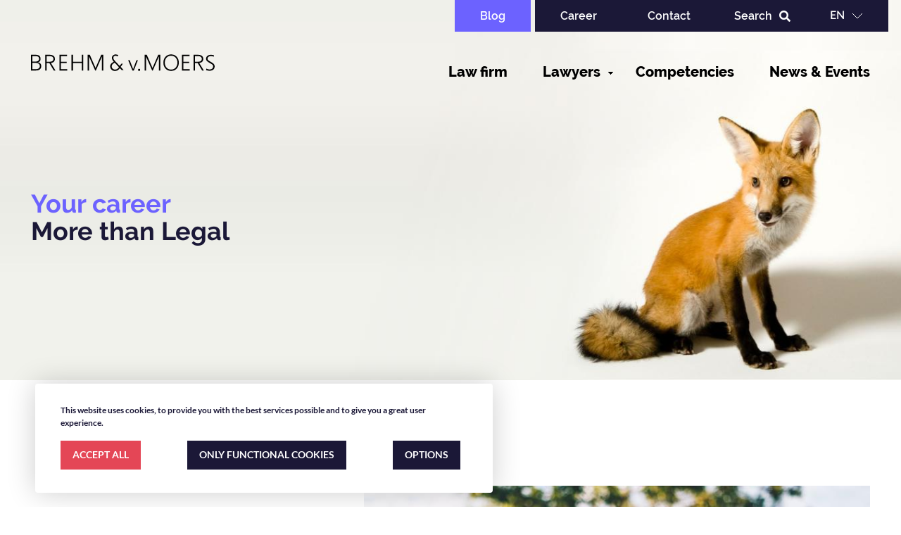

--- FILE ---
content_type: text/html; charset=UTF-8
request_url: https://www.bvm-law.de/en/career
body_size: 8734
content:
<!DOCTYPE html>
<html lang="en" dir="ltr" prefix="content: http://purl.org/rss/1.0/modules/content/  dc: http://purl.org/dc/terms/  foaf: http://xmlns.com/foaf/0.1/  og: http://ogp.me/ns#  rdfs: http://www.w3.org/2000/01/rdf-schema#  schema: http://schema.org/  sioc: http://rdfs.org/sioc/ns#  sioct: http://rdfs.org/sioc/types#  skos: http://www.w3.org/2004/02/skos/core#  xsd: http://www.w3.org/2001/XMLSchema# ">
  <head>
    <meta charset="utf-8" />
<script async src="https://www.googletagmanager.com/gtag/js?id=UA-177067153-1"></script>
<script data-type="application/javascript" type="opt-in" data-name="tracking">window.dataLayer = window.dataLayer || [];function gtag(){dataLayer.push(arguments)};gtag("js", new Date());gtag("set", "developer_id.dMDhkMT", true);gtag("config", "UA-177067153-1", {"groups":"default","anonymize_ip":true,"page_placeholder":"PLACEHOLDER_page_path"});</script>
<link rel="canonical" href="https://www.bvm-law.de/en/career" />
<meta property="og:site_name" content="Brehm &amp; v. Moers" />
<meta property="og:title" content="Career" />
<meta property="og:image" content="https://www.bvm-law.de/sites/default/files/2021-01/subpage-header-fox%402x_4.jpg" />
<link rel="apple-touch-icon" sizes="180x180" href="/sites/default/files/favicons/apple-touch-icon.png"/>
<link rel="icon" type="image/png" sizes="32x32" href="/sites/default/files/favicons/favicon-32x32.png"/>
<link rel="icon" type="image/png" sizes="16x16" href="/sites/default/files/favicons/favicon-16x16.png"/>
<link rel="manifest" href="/sites/default/files/favicons/site.webmanifest"/>
<meta name="msapplication-TileColor" content="#da532c"/>
<meta name="theme-color" content="#ffffff"/>
<meta name="favicon-generator" content="Drupal responsive_favicons + realfavicongenerator.net" />
<meta name="Generator" content="Drupal 10 (https://www.drupal.org)" />
<meta name="MobileOptimized" content="width" />
<meta name="HandheldFriendly" content="true" />
<meta name="viewport" content="width=device-width, initial-scale=1.0" />
<link rel="alternate" hreflang="de" href="https://www.bvm-law.de/de/karriere" />
<link rel="alternate" hreflang="en" href="https://www.bvm-law.de/en/career" />

    <title>Career | Brehm &amp; v. Moers</title>
    <link rel="stylesheet" media="all" href="https://unpkg.com/orejime@1.2.3/dist/orejime.css" />
<link rel="stylesheet" media="all" href="/sites/default/files/css/css__dA4v4EOWkzc545u9IZ3fGb3uvAnf-WBBH1tcgsSsWA.css?delta=1&amp;language=en&amp;theme=bum&amp;include=[base64]" />
<link rel="stylesheet" media="all" href="//cdnjs.cloudflare.com/ajax/libs/font-awesome/5.12.1/css/all.min.css" />
<link rel="stylesheet" media="all" href="//cdnjs.cloudflare.com/ajax/libs/font-awesome/5.12.1/css/v4-shims.min.css" />
<link rel="stylesheet" media="all" href="/sites/default/files/css/css_glZ_6QQY3FMAI-f4ey-mS1HA3QZYw-O7ymYyyjGYQwU.css?delta=4&amp;language=en&amp;theme=bum&amp;include=[base64]" />
<link rel="stylesheet" media="all" href="/sites/default/files/css/css_BidilCLfoF07hDVOx0or9El21xT0VRzaAcgM9JJPLEY.css?delta=5&amp;language=en&amp;theme=bum&amp;include=[base64]" />

    
  </head>
  <body id="node-15" class="path-node page-node-type-page">
        <a href="#main-content" class="visually-hidden focusable skip-link">
      Skip to main content
    </a>
    
      <div class="dialog-off-canvas-main-canvas" data-off-canvas-main-canvas>
    <div  class="transparent-header layout-container">

  <header class="header" role="banner">
    <div class="upper-header-wrapper">
        <div class="region region-pre-header">
    <nav role="navigation" aria-labelledby="block-uppernavigation-menu" id="block-uppernavigation" class="block block-menu navigation menu--upper-navigation">
            
  <h2 class="visually-hidden" id="block-uppernavigation-menu">Upper Navigation</h2>
  

        
          <ul class="menu menu-level-0">
                                                                            <li class="menu-item" >
                        <a href="/en/blog" class="highlighted" data-drupal-link-system-path="node/46">Blog</a>
                                            </li>
                                                                                <li class="menu-item menu-item--active-trail" >
                        <a href="/en/career" data-drupal-link-system-path="node/15" class="is-active" aria-current="page">Career</a>
                                            </li>
                                                                                <li class="menu-item" >
                        <a href="/en/contact-0" data-drupal-link-system-path="node/374">Contact</a>
                                            </li>
                                                                                <li class="menu-item" >
                        <a href="/en/suchergebnisse" class="search-button" data-drupal-link-system-path="suchergebnisse">Search</a>
                                            </li>
                                            </ul>
        


  </nav>
<div class="language-switcher-language-url block block-language block-language-blocklanguage-interface" id="block-languageswitcher" role="navigation">
  <div class="wrapper">
  <div class="block-inner-wrapper">
    
        
          <ul class="links"><li hreflang="de" data-drupal-link-system-path="node/15" class="de"><a href="/de/karriere" class="language-link" hreflang="de" data-drupal-link-system-path="node/15">de</a></li><li hreflang="en" data-drupal-link-system-path="node/15" class="en is-active" aria-current="page"><a href="/en/career" class="language-link is-active" hreflang="en" data-drupal-link-system-path="node/15" aria-current="page">en</a></li></ul>
      </div>
  </div>
</div>

  </div>

        <div class="region region-header">
    <div id="block-bum-branding" class="block block-system block-system-branding-block">
  <div class="wrapper">
  <div class="block-inner-wrapper">
    
        
          <a href="/en" rel="home" class="site-logo">
      <img src="/themes/custom/bum/logo.svg" alt="Home" />
    </a>
        </div>
  </div>
</div>
<div id="block-header-links" class="block block-blockgroup block-block-groupheader-links">
  <div class="wrapper">
  <div class="block-inner-wrapper">
    
        
          <nav role="navigation" aria-labelledby="block-bum-main-menu-menu" id="block-bum-main-menu" class="block block-menu navigation menu--main">
            
  <h2 class="visually-hidden" id="block-bum-main-menu-menu">Main navigation</h2>
  

        
          <ul class="menu menu-level-0">
                                                                            <li class="menu-item" >
                        <a href="/en/law-firm" data-drupal-link-system-path="node/16">Law firm</a>
                                            </li>
                                                                                <li class="menu-item" >
                        <a href="/en/lawyers" data-drupal-link-system-path="node/17">Lawyers</a>
                                            </li>
                                                                                                        <li class="menu-item menu-item--expanded menu-item--expanded--top" >
                            <span>Competencies</span>
                                                                          <ul class="menu menu-level-1">
                        <div class="menu-items--wrapper menu-level-1">
                                                                            <li class="menu-item menu-item--expanded" >
                        <a href="/en/competencies/sectors" data-drupal-link-system-path="node/36">Sectors</a>
                                                                  <ul class="menu menu-level-2">
                        <div class="menu-items--wrapper menu-level-2">
                                                                            <li class="menu-item" >
                        <a href="/en/competencies/sectors/advertising-marketing-influencer" data-drupal-link-system-path="taxonomy/term/38">Advertising, Marketing &amp; Influencer</a>
                                            </li>
                                                                                <li class="menu-item" >
                        <a href="/en/competencies/sectors/compliance" data-drupal-link-system-path="taxonomy/term/43">Compliance</a>
                                            </li>
                                                                                <li class="menu-item" >
                        <a href="/en/competencies/sectors/design-photo-and-architecture" data-drupal-link-system-path="taxonomy/term/42">Design, Photo and Architecture</a>
                                            </li>
                                                                                <li class="menu-item" >
                        <a href="/en/competencies/sectors/digital-business-it-online-servies" data-drupal-link-system-path="taxonomy/term/40">Digital Business, IT &amp; Online Servies</a>
                                            </li>
                                                                                <li class="menu-item" >
                        <a href="/en/competencies/sectors/filmtv-streaming" data-drupal-link-system-path="taxonomy/term/4">Film,TV  &amp; Streaming</a>
                                            </li>
                                                                                <li class="menu-item" >
                        <a href="/en/competencies/sectors/games-esports" data-drupal-link-system-path="taxonomy/term/2">Games &amp; eSports</a>
                                            </li>
                                                                                <li class="menu-item" >
                        <a href="/en/competencies/sectors/music" data-drupal-link-system-path="taxonomy/term/41">Music</a>
                                            </li>
                                                                                <li class="menu-item" >
                        <a href="/en/competencies/sectors/stage-event-trade-fairs" data-drupal-link-system-path="taxonomy/term/39">On Stage, Event &amp; Trade Fairs</a>
                                            </li>
                                                                                <li class="menu-item" >
                        <a href="/en/competencies/sectors/publishing-press" data-drupal-link-system-path="taxonomy/term/37">Publishing &amp; Press</a>
                                            </li>
                                                </div>
            </ul>
        
                                            </li>
                                                                                <li class="menu-item menu-item--expanded" >
                        <a href="/en/competencies/legal-fields" data-drupal-link-system-path="node/35">Legal Fields</a>
                                                                  <ul class="menu menu-level-2">
                        <div class="menu-items--wrapper menu-level-2">
                                                                            <li class="menu-item" >
                        <a href="/en/competencies/legal-fields/broadcasting-public-media-law" data-drupal-link-system-path="taxonomy/term/50">Broadcasting &amp; Public Media Law</a>
                                            </li>
                                                                                <li class="menu-item" >
                        <a href="/en/competencies/legal-fields/consumer-protection-advertising-and-competition-law" data-drupal-link-system-path="taxonomy/term/49">Consumer Protection, Advertising and Competition Law</a>
                                            </li>
                                                                                <li class="menu-item" >
                        <a href="/en/competencies/legal-fields/coporate-law-ma" data-drupal-link-system-path="taxonomy/term/55">Coporate Law &amp; M&amp;A</a>
                                            </li>
                                                                                <li class="menu-item" >
                        <a href="/en/competencies/legal-fields/copyright-law" data-drupal-link-system-path="taxonomy/term/44">Copyright Law</a>
                                            </li>
                                                                                <li class="menu-item" >
                        <a href="/en/competencies/legal-fields/data-protection-law" data-drupal-link-system-path="taxonomy/term/56">Data Protection Law</a>
                                            </li>
                                                                                <li class="menu-item" >
                        <a href="/en/competencies/legal-fields/employment-law" data-drupal-link-system-path="taxonomy/term/45">Employment Law</a>
                                            </li>
                                                                                <li class="menu-item" >
                        <a href="/en/competencies/legal-fields/litigation-arbitration" data-drupal-link-system-path="taxonomy/term/54">Litigation &amp; Arbitration</a>
                                            </li>
                                                                                <li class="menu-item" >
                        <a href="/en/competencies/legal-fields/media-employment-law" data-drupal-link-system-path="taxonomy/term/11">Media Employment Law</a>
                                            </li>
                                                                                <li class="menu-item" >
                        <a href="/en/competencies/legal-fields/trademark-and-patent-law" data-drupal-link-system-path="taxonomy/term/48">Trademark and Patent Law</a>
                                            </li>
                                                                                <li class="menu-item" >
                        <a href="/en/competencies/legal-fields/youth-protection-law" data-drupal-link-system-path="taxonomy/term/52">Youth Protection Law</a>
                                            </li>
                                                </div>
            </ul>
        
                                            </li>
                                                                                <li class="menu-item menu-item--expanded" >
                        <a href="/en/competencies/focus-topics" data-drupal-link-system-path="node/37">Focus topics</a>
                                                                  <ul class="menu menu-level-2">
                        <div class="menu-items--wrapper menu-level-2">
                                                                            <li class="menu-item" >
                        <a href="/en/competencies/focus-topics/artificial-intelligence-ai" data-drupal-link-system-path="taxonomy/term/257">Artificial Intelligence (AI)</a>
                                            </li>
                                                                                <li class="menu-item" >
                        <a href="/en/competencies/focus-topics/digitalisation-and-data-protection" data-drupal-link-system-path="taxonomy/term/18">Digitalisation and Data Protection</a>
                                            </li>
                                                                                <li class="menu-item" >
                        <a href="/en/competencies/focus-topics/legal-advice-founders" data-drupal-link-system-path="taxonomy/term/17">Legal Advice for Founders</a>
                                            </li>
                                                </div>
            </ul>
        
                                            </li>
                                                </div>
            </ul>
        
                                                    </li>
                                                                                                    <li class="menu-item" >
                        <a href="/en/news-events" data-drupal-link-system-path="news-events">News &amp; Events</a>
                                            </li>
                                            </ul>
        


  </nav>
<nav role="navigation" aria-labelledby="block-upper-navigation-mobile-menu" id="block-upper-navigation-mobile" class="block block-menu navigation menu--upper-navigation">
            
  <h2 class="visually-hidden" id="block-upper-navigation-mobile-menu">Upper Navigation Mobile</h2>
  

        
          <ul class="menu menu-level-0">
                                                                            <li class="menu-item" >
                        <a href="/en/blog" class="highlighted" data-drupal-link-system-path="node/46">Blog</a>
                                            </li>
                                                                                <li class="menu-item menu-item--active-trail" >
                        <a href="/en/career" data-drupal-link-system-path="node/15" class="is-active" aria-current="page">Career</a>
                                            </li>
                                                                                <li class="menu-item" >
                        <a href="/en/contact-0" data-drupal-link-system-path="node/374">Contact</a>
                                            </li>
                                                                                <li class="menu-item" >
                        <a href="/en/suchergebnisse" class="search-button" data-drupal-link-system-path="suchergebnisse">Search</a>
                                            </li>
                                            </ul>
        


  </nav>
<div class="language-switcher-language-url block block-language block-language-blocklanguage-interface" id="block-language-switcher-mobile" role="navigation">
  <div class="wrapper">
  <div class="block-inner-wrapper">
    
        
          <ul class="links"><li hreflang="de" data-drupal-link-system-path="node/15" class="de"><a href="/de/karriere" class="language-link" hreflang="de" data-drupal-link-system-path="node/15">de</a></li><li hreflang="en" data-drupal-link-system-path="node/15" class="en is-active" aria-current="page"><a href="/en/career" class="language-link is-active" hreflang="en" data-drupal-link-system-path="node/15" aria-current="page">en</a></li></ul>
      </div>
  </div>
</div>
<nav role="navigation" aria-labelledby="block-uppernavigation-highlighted-menu" id="block-uppernavigation-highlighted" class="block block-menu navigation menu--upper-navigation">
            
  <h2 class="visually-hidden" id="block-uppernavigation-highlighted-menu">Upper Navigation Mobile (Blog)</h2>
  

        
          <ul class="menu menu-level-0">
                                                                            <li class="menu-item" >
                        <a href="/en/blog" class="highlighted" data-drupal-link-system-path="node/46">Blog</a>
                                            </li>
                                                                                <li class="menu-item menu-item--active-trail" >
                        <a href="/en/career" data-drupal-link-system-path="node/15" class="is-active" aria-current="page">Career</a>
                                            </li>
                                                                                <li class="menu-item" >
                        <a href="/en/contact-0" data-drupal-link-system-path="node/374">Contact</a>
                                            </li>
                                                                                <li class="menu-item" >
                        <a href="/en/suchergebnisse" class="search-button" data-drupal-link-system-path="suchergebnisse">Search</a>
                                            </li>
                                            </ul>
        


  </nav>

      </div>
  </div>
</div>
<div id="block-webform" class="block block-webform block-webform-block">
  <div class="wrapper">
  <div class="block-inner-wrapper">
    
          <h2>Your search for</h2>
        
          <form class="webform-submission-form webform-submission-add-form webform-submission-search-bar-form webform-submission-search-bar-add-form webform-submission-search-bar-node-15-form webform-submission-search-bar-node-15-add-form js-webform-details-toggle webform-details-toggle" data-drupal-selector="webform-submission-search-bar-node-15-add-form" action="/en/career" method="post" id="webform-submission-search-bar-node-15-add-form" accept-charset="UTF-8">
  
  <div class="js-form-item form-item js-form-type-textfield form-type-textfield js-form-item-suchbegriff form-item-suchbegriff form-no-label">
      <label for="edit-suchbegriff" class="visually-hidden js-form-required form-required">Suchbegriff</label>
        <input data-drupal-selector="edit-suchbegriff" type="text" id="edit-suchbegriff" name="suchbegriff" value="" size="60" maxlength="255" placeholder="Search term" class="form-text required" required="required" aria-required="true" />

              </div>
<div data-drupal-selector="edit-actions" class="form-actions webform-actions js-form-wrapper form-wrapper" id="edit-actions"><input class="webform-button--submit button button--primary js-form-submit form-submit" data-drupal-selector="edit-actions-submit" type="submit" id="edit-actions-submit" name="op" value="Absenden" />

</div>
<input autocomplete="off" data-drupal-selector="form-kgfbrgq69qru07lncuhvrdem-obnxwxbh0h8jytv-tw" type="hidden" name="form_build_id" value="form-kgFBRgq69qrU07LncuHVRdem-ObNxWxBh0h8jYtV_Tw" />
<input data-drupal-selector="edit-webform-submission-search-bar-node-15-add-form" type="hidden" name="form_id" value="webform_submission_search_bar_node_15_add_form" />


  
</form>

      </div>
  </div>
</div>

  </div>

    </div>
      <div class="region region-header-image">
    <div class="views-element-container block block-views block-views-blockpage-header-block-page-header" id="block-block-page-header">
  <div class="wrapper">
  <div class="block-inner-wrapper">
    
        
          <div><div class="view view-page-header view-id-page_header view-display-id-block_page_header js-view-dom-id-97a163e8add53786056bcf06583b9ed96f0466aaf81962815fc7248af2583caf">
  
    
      
      <div class="view-content">
          <div class="views-row">
<article data-history-node-id="15" about="/en/career" typeof="schema:WebPage" class="node node--type-page node--view-mode-header">

  
  <div class="node__content">
    
<div  class="text-wrapper">
      
            <h1 class="field field--name-field-header-title field--type-string field--label-hidden field__item">Your career</h1>
      
            <div class="field field--name-field-header-subtitle field--type-string field--label-hidden field__item">More than Legal</div>
      
  </div>

            <div class="field field--name-field-image field--type-entity-reference field--label-hidden field__item"><article class="media media--type-image media--view-mode-ct-page-header">
  
      
  <div class="field field--name-field-media-image field--type-image field--label-visually_hidden">
    <div class="field__label visually-hidden">Bild</div>
              <div class="field__item">    <picture>
                  <source srcset="/sites/default/files/styles/ct_page_header/public/2021-01/subpage-header-fox%402x_4.jpg?itok=W55AziN_ 1x" media="all and (min-width: 1081px) and (max-width: 1440px)" type="image/jpeg" width="1440" height="572"/>
                  <img width="1440" height="572" src="/sites/default/files/styles/ct_page_header/public/2021-01/subpage-header-fox%402x_4.jpg?itok=W55AziN_" alt="fox sitting in white space" loading="lazy" typeof="foaf:Image" />

  </picture>

</div>
          </div>

  </article>
</div>
      
  </div>

</article>
</div>

    </div>
  
          </div>
</div>

      </div>
  </div>
</div>

  </div>

  </header>

  <main role="main">
    <a id="main-content" tabindex="-1"></a>    <div class="main-wrapper">
        <div class="region region-breadcrumbs">
    <div id="block-bum-breadcrumbs" class="block block-system block-system-breadcrumb-block">
  <div class="wrapper">
  <div class="block-inner-wrapper">
    
        
            <nav class="breadcrumb" role="navigation" aria-labelledby="system-breadcrumb">
    <h2 id="system-breadcrumb" class="visually-hidden">Breadcrumb</h2>
    <ol>
          <li>
                  Career
              </li>
        </ol>
  </nav>

      </div>
  </div>
</div>

  </div>

      <div class="layout-wrapper">
      <div class="layout-content">
          <div class="region region-content">
    <div data-drupal-messages-fallback class="hidden"></div>
<div id="block-bum-content" class="block block-system block-system-main-block">
  <div class="wrapper">
  <div class="block-inner-wrapper">
    
        
          
<article data-history-node-id="15" about="/en/career" typeof="schema:WebPage" class="node node--type-page node--view-mode-full">

  
  <div class="node__content">
    
      <div class="field field--name-field-paragraphs field--type-entity-reference-revisions field--label-hidden field__items">
              <div class="field__item">  <div class="white-background paragraph paragraph--type--media-text-big paragraph--view-mode--default">
          
<div  class="wrapper">
      
<div  class="left">
      
            <h2 class="field field--name-field-title field--type-string field--label-hidden field__item">Collegial, fair and considerate</h2>
      
            <div class="clearfix text-formatted field field--name-field-text field--type-text-long field--label-hidden field__item"><p>An essential characteristic of Brehm &amp; v. Moers is the individuality in dealing with clients and in the comprehensive handling of mandates beyond formal legal competence. It is not without reason that a majority of our lawyers are highly ranked in relevant lawyer rankings and that reference is made to the not only legal industry expertise and legal competence, but also to the collegial behaviour and pleasant interaction.</p>
</div>
      
  </div>

<div  class="right">
      
            <div class="field field--name-field-media field--type-entity-reference field--label-hidden field__item"><article class="media media--type-image media--view-mode-pt-media-text-big">
  
      
  <div class="field field--name-field-media-image field--type-image field--label-visually_hidden">
    <div class="field__label visually-hidden">Bild</div>
              <div class="field__item">    <picture>
                  <source srcset="/sites/default/files/styles/pt_media_text_big/public/2020-12/Karriere-collegue%402x.jpg?itok=mX-x4j5S 1x" media="all and (min-width: 1081px) and (max-width: 1440px)" type="image/jpeg" width="733" height="451"/>
                  <img width="733" height="451" src="/sites/default/files/styles/pt_media_text_big/public/2020-12/Karriere-collegue%402x.jpg?itok=mX-x4j5S" alt="Karriere image Collegue" loading="lazy" typeof="foaf:Image" />

  </picture>

</div>
          </div>

  </article>
</div>
      
  </div>

  </div>

      </div>
</div>
              <div class="field__item">  <div class="paragraph paragraph--type--dynamic-block paragraph--view-mode--default">
          
            <div class="field field--name-field-block field--type-block-field field--label-hidden field__item"><div class="views-element-container block block-views block-views-blockrecent-job-offers-block-1" id="block-views-block-recent-job-offers-block-1">
  <div class="wrapper">
  <div class="block-inner-wrapper">
    
          <h2>Aktuelle Stellenangebote</h2>
        
          <div><div class="view view-recent-job-offers view-id-recent_job_offers view-display-id-block_1 js-view-dom-id-1662640e65616f33293bf51acdce5a7d6a8ef95d621fd8bb257f2465772b6f8a">
  
    
      
      <div class="view-content">
          <div class="views-row">  <div data-history-node-id="403" class="layout layout--onecol">
    <div  class="layout__region layout__region--content">
      
<div  class="job-title">
      
            <div class="field field--name-node-title field--type-ds field--label-hidden field__item"><h3>
  Rechtsanwältin/Rechtsanwalt (m/w/d)
</h3>
</div>
      
  </div>

<div  class="job-info">
      
  <div class="field field--name-field-location field--type-entity-reference field--label-inline clearfix">
    <div class="field__label">Standort</div>
              <div class="field__item">Munich</div>
          </div>

            <div class="field field--name-node-link field--type-ds field--label-hidden field__item">  <a href="/en/career/rechtsanwaltinrechtsanwalt-mwd" hreflang="en">> to the job offer</a>
</div>
      
  </div>

    </div>
  </div>

</div>

    </div>
  
          </div>
</div>

      </div>
  </div>
</div>
</div>
      
      </div>
</div>
              <div class="field__item">  <div class="paragraph paragraph--type--testimonial paragraph--view-mode--default">
          
<div  class="testimonial-image">
      
            <div class="field field--name-field-image field--type-entity-reference field--label-hidden field__item"><article class="media media--type-image media--view-mode-pt-testimonial">
  
      
  <div class="field field--name-field-media-image field--type-image field--label-visually_hidden">
    <div class="field__label visually-hidden">Bild</div>
              <div class="field__item">    <picture>
                  <source srcset="/sites/default/files/styles/pt_testimonial/public/2022-08/Igor-Rudolph-Testimonial.jpg?itok=p0IRpIC- 1x" media="all and (min-width: 1081px) and (max-width: 1440px)" type="image/jpeg" width="700" height="525"/>
                  <img width="700" height="525" src="/sites/default/files/styles/pt_testimonial/public/2022-08/Igor-Rudolph-Testimonial.jpg?itok=p0IRpIC-" alt="Igor-Rudolph-Brehm&amp;vonMoers" loading="lazy" typeof="foaf:Image" />

  </picture>

</div>
          </div>

  </article>
</div>
      
  </div>

<div  class="testimonial-quote">
      
            <div class="clearfix text-formatted field field--name-field-text field--type-text-long field--label-hidden field__item"><p>Bei BvM herrscht eine besonders kollegiale Atmosphäre. Führende Experten arbeiten hier in flachen Hierarchien erfolgreich zusammen –<br />
Wir bei BvM kämpfen konzentriert und willenstark für die Sache und pflegen ein freundliches Miteinander.</p>
</div>
      
            <div class="clearfix text-formatted field field--name-field-name field--type-text-long field--label-hidden field__item"><p>Igor Rudolph, Rechtsanwalt, BvM Berlin</p>
</div>
      
            <div class="field field--name-field-link field--type-link field--label-hidden field__item"><a href="/en/lawyers">Your lawyers</a></div>
      
  </div>

      </div>
</div>
              <div class="field__item">  <div class="paragraph paragraph--type--dynamic-block paragraph--view-mode--default">
          
            <div class="field field--name-field-block field--type-block-field field--label-hidden field__item"><div class="views-element-container block block-views block-views-blockour-locations-block-1" id="block-views-block-our-locations-block-1">
  <div class="wrapper">
  <div class="block-inner-wrapper">
    
          <h2>Our locations</h2>
        
          <div><div class="view view-our-locations view-id-our_locations view-display-id-block_1 js-view-dom-id-fa4c4d52ddba757e964630658cddf6d155e6f67ef78ecbbd9546b2b70f42e37d">
  
    
      
      <div class="view-content">
          <div class="views-row">  <div data-history-node-id="5" class="layout layout--onecol">
    <div  class="layout__region layout__region--content">
      
            <div class="field field--name-node-title field--type-ds field--label-hidden field__item">  Berlin
</div>
      
            <div class="clearfix text-formatted field field--name-field-address field--type-text-long field--label-hidden field__item"><p>Anna-Louisa-Karsch-Str. 2<br />
Spreepalais am Dom<br />
10178 Berlin</p>
</div>
      
            <div class="field field--name-field-link field--type-link field--label-hidden field__item"><a href="https://goo.gl/maps/G2TZHRWjAyn">Directions on Google Maps</a></div>
      
            <div class="clearfix text-formatted field field--name-field-contact field--type-text-long field--label-hidden field__item"><p>Tel.: 030-2693 95 0<br />
Fax.: 030-2693 95 15</p>
<p><a href="mailto:berlin@bvm-law.de">berlin@bvm-law.de</a></p>
</div>
      
    </div>
  </div>

</div>
    <div class="views-row">  <div data-history-node-id="6" class="layout layout--onecol">
    <div  class="layout__region layout__region--content">
      
            <div class="field field--name-node-title field--type-ds field--label-hidden field__item">  Frankfurt
</div>
      
            <div class="clearfix text-formatted field field--name-field-address field--type-text-long field--label-hidden field__item"><p>Wiesenau 1<br />
60323 Frankfurt am Main</p>
</div>
      
            <div class="field field--name-field-link field--type-link field--label-hidden field__item"><a href="https://goo.gl/maps/XQk7pxi1Np42">Directions on Google Maps</a></div>
      
            <div class="clearfix text-formatted field field--name-field-contact field--type-text-long field--label-hidden field__item"><p>Tel.: 069-152 00 50<br />
Fax.: 069-152 00 520</p>
<p><a href="mailto:frankfurt@bvm-law.de">frankfurt@bvm-law.de</a></p>
</div>
      
    </div>
  </div>

</div>
    <div class="views-row">  <div data-history-node-id="7" class="layout layout--onecol">
    <div  class="layout__region layout__region--content">
      
            <div class="field field--name-node-title field--type-ds field--label-hidden field__item">  Munich
</div>
      
            <div class="clearfix text-formatted field field--name-field-address field--type-text-long field--label-hidden field__item"><p>Türkenstraße 93<br />
80799 Munich</p>
</div>
      
            <div class="field field--name-field-link field--type-link field--label-hidden field__item"><a href="https://goo.gl/maps/3E4UUZAwEfcbTprN9">Directions on Google Maps</a></div>
      
            <div class="clearfix text-formatted field field--name-field-contact field--type-text-long field--label-hidden field__item"><p>Tel.: 089-23 72 26<br />
Fax : 089-23 72 27 37</p>
<p><a href="mailto:muenchen@bvm-law.de">muenchen@bvm-law.de</a></p>
</div>
      
    </div>
  </div>

</div>

    </div>
  
          </div>
</div>

      </div>
  </div>
</div>
</div>
      
      </div>
</div>
          </div>
  
  </div>

</article>

      </div>
  </div>
</div>

  </div>

      </div>
              <div class="layout-content-sidebar">
          
        </div>
          </div>
    </div>
  </main>
    <div class="region region-pre-footer">
    <div id="block-award-logos" class="block block-config-pages block-config-pages-block">
  <div class="wrapper">
  <div class="block-inner-wrapper">
    
        
          
<div class="logos">
   <div class="logos-wrapper">
     <div class="config_pages config_pages--type--logos config_pages--view-mode--full config_pages--logos--full">
       
      <div class="field field--name-field-logos field--type-entity-reference field--label-hidden field__items">
              <div class="field__item"><article class="media media--type-image media--view-mode-default">
  
      
  <div class="field field--name-field-media-image field--type-image field--label-visually_hidden">
    <div class="field__label visually-hidden">Bild</div>
              <div class="field__item">  <img src="/sites/default/files/styles/large/public/2025-12/logo-kanzlei-des-jahres-2025.png?itok=eKmhcxPt" width="323" height="480" alt="logo-kanzlei-des-jahres-2025" loading="lazy" typeof="foaf:Image" class="image-style-large" />


</div>
          </div>

  </article>
</div>
              <div class="field__item"><article class="media media--type-image media--view-mode-default">
  
      
  <div class="field field--name-field-media-image field--type-image field--label-visually_hidden">
    <div class="field__label visually-hidden">Bild</div>
              <div class="field__item">  <img src="/sites/default/files/styles/large/public/2025-12/logo-juve-2024-2025.png?itok=YbK4ZvPW" width="246" height="480" alt="logo-juve-2024-2025" loading="lazy" typeof="foaf:Image" class="image-style-large" />


</div>
          </div>

  </article>
</div>
              <div class="field__item"><article class="media media--type-image media--view-mode-default">
  
      
  <div class="field field--name-field-media-image field--type-image field--label-visually_hidden">
    <div class="field__label visually-hidden">Bild</div>
              <div class="field__item">  <img src="/sites/default/files/styles/large/public/2025-12/logo-best-lawyers-2025.png?itok=OoXIRVwR" width="480" height="382" alt="logo-best-lawyers-2025" loading="lazy" typeof="foaf:Image" class="image-style-large" />


</div>
          </div>

  </article>
</div>
              <div class="field__item"><article class="media media--type-image media--view-mode-default">
  
      
  <div class="field field--name-field-media-image field--type-image field--label-visually_hidden">
    <div class="field__label visually-hidden">Bild</div>
              <div class="field__item">  <img src="/sites/default/files/styles/large/public/2025-12/logo-legal-500-2024.png?itok=ljftb-c1" width="246" height="480" alt="legal-500" loading="lazy" typeof="foaf:Image" class="image-style-large" />


</div>
          </div>

  </article>
</div>
              <div class="field__item"><article class="media media--type-image media--view-mode-default">
  
      
  <div class="field field--name-field-media-image field--type-image field--label-visually_hidden">
    <div class="field__label visually-hidden">Bild</div>
              <div class="field__item">  <img src="/sites/default/files/styles/large/public/2025-12/logo-juve-2020.png?itok=IyxTQtwX" width="275" height="480" alt="logo-juve-2020" loading="lazy" typeof="foaf:Image" class="image-style-large" />


</div>
          </div>

  </article>
</div>
          </div>
  
     </div>
   </div>
</div>

      </div>
  </div>
</div>

  </div>

  <footer class="footer" role="contentinfo">
  <div class="footer-wrapper">
      <div class="region region-footer-left">
    <nav role="navigation" aria-labelledby="block-footernavigation-menu" id="block-footernavigation" class="block block-menu navigation menu--footer-navigation">
            
  <h2 class="visually-hidden" id="block-footernavigation-menu">Footer Navigation</h2>
  

        
          <ul class="menu menu-level-0">
                                                                            <li class="menu-item" >
                        <a href="/en/contact-0" data-drupal-link-system-path="node/374">Contact &amp; Directions</a>
                                            </li>
                                                                                <li class="menu-item" >
                        <a href="/en/imprint" data-drupal-link-system-path="node/38">Imprint</a>
                                            </li>
                                                                                <li class="menu-item" >
                        <a href="/en/dsgvo-informationen-fur-mandanten" data-drupal-link-system-path="node/40">GDPR information for clients</a>
                                            </li>
                                                                                <li class="menu-item" >
                        <a href="/en/privacy-policy" data-drupal-link-system-path="node/39">Privacy Policy</a>
                                            </li>
                                            </ul>
        


  </nav>
<div id="block-config-pages--2" class="block block-config-pages block-config-pages-block">
  <div class="wrapper">
  <div class="block-inner-wrapper">
    
        
          <div class="config_pages config_pages--type--social-block config_pages--view-mode--full config_pages--social-block--full">
  

<ul  data-quickedit-field-id="config_pages/2/field_social_links/en/full" class="social-link-field vertical"><li><a href="https://www.facebook.com/BrehmvMoers/" class="" title="Facebook" target="_blank"><i class="fab fa-facebook-f"></i></a></li><li><a href="https://www.linkedin.com/company/brehm-&amp;-v.-moers?originalSubdomain=de" class="" title="LinkedIn" target="_blank"><i class="fab fa-linkedin-in"></i></a></li></ul>
</div>

      </div>
  </div>
</div>

  </div>

      <div class="region region-footer-right">
    <div id="block-textblock" class="block block-text-block">
  <div class="wrapper">
  <div class="block-inner-wrapper">
    
        
          <p><a href="/"><img alt="Startseite" src="/themes/custom/bum/Footer-Logo.svg"></a></p>
      </div>
  </div>
</div>
<div id="block-textblock-2" class="block block-text-block">
  <div class="wrapper">
  <div class="block-inner-wrapper">
    
        
          <p>© <script type="text/javascript">
  document.write(new Date().getFullYear());
</script> Brehm &amp; v. Moers - More than Legal</p>

      </div>
  </div>
</div>

  </div>

    </div>
  </footer>

</div>

  </div>

    
    <script type="application/json" data-drupal-selector="drupal-settings-json">{"path":{"baseUrl":"\/","pathPrefix":"en\/","currentPath":"node\/15","currentPathIsAdmin":false,"isFront":false,"currentLanguage":"en"},"pluralDelimiter":"\u0003","suppressDeprecationErrors":true,"ajaxPageState":{"libraries":"[base64]","theme":"bum","theme_token":null},"ajaxTrustedUrl":{"form_action_p_pvdeGsVG5zNF_XLGPTvYSKCf43t8qZYSwcfZl2uzM":true},"google_analytics":{"account":"UA-177067153-1","trackOutbound":true,"trackMailto":true,"trackTel":true,"trackDownload":true,"trackDownloadExtensions":"7z|aac|arc|arj|asf|asx|avi|bin|csv|doc(x|m)?|dot(x|m)?|exe|flv|gif|gz|gzip|hqx|jar|jpe?g|js|mp(2|3|4|e?g)|mov(ie)?|msi|msp|pdf|phps|png|ppt(x|m)?|pot(x|m)?|pps(x|m)?|ppam|sld(x|m)?|thmx|qtm?|ra(m|r)?|sea|sit|tar|tgz|torrent|txt|wav|wma|wmv|wpd|xls(x|m|b)?|xlt(x|m)|xlam|xml|z|zip","trackColorbox":true},"orejime":{"manage":{"strictly_necessary":{"id":{},"label":"System","name":"strictly_necessary","description":"Without these cookies, we cannot provide you certain services on our website.","required":"1","cookies":[],"scripts":[],"default":"1","purposes":[]},"tracking":{"id":{},"label":"Analysis","name":"tracking","description":"These cookies are used to collect information to analyze the traffic traffic to our website and how visitors are using our website.","required":"0","cookies":["_ga","_gat","_gid","_git","__utma","__utmb","__utmc","__utmt","__utmz","_gat_gtag_","_gat_"],"scripts":[],"default":"1","purposes":["analysis"]}},"language":"en","purposes":["analysis"],"ua_list":[],"cookie_name":"orejime","expires_after_days":"365","cookie_domain":null,"privacy_policy":"\/datenschutz","must_consent":false,"implicit_consent":false,"debug":false,"must_notice":false,"logo":"","categories":null,"texts":{"consentModal":{"title":"Information that we collect","description":"Here you can see what information we collect.\n","privacyPolicy":{"name":"Privacy Policy","text":"Please read our {privacyPolicy} for more Details.\n"}},"consentNotice":{"changeDescription":"There were changes since your last visit, please update your consent.","description":"This website uses cookies, to provide you with the best services possible and to give you a great user experience.\n","learnMore":"OPTIONS"},"accept":"ACCEPT ALL","acceptAll":"Accept all","save":"Save","saveData":"Save my configuration on collected information","decline":"ONLY FUNCTIONAL COOKIES","declineAll":"Decline","close":"Close","enabled":"Activated","disabled":"Deactivated","app":{"optOut":{"title":"(opt-out)","description":"This app is loaded by default (but you can opt out)"},"required":{"title":"(required)","description":"This application is always required"},"purposes":"Purposes","purpose":"Purpose"},"newWindow":"new window"}},"data":{"extlink":{"extTarget":true,"extTargetAppendNewWindowLabel":"(opens in a new window)","extTargetNoOverride":false,"extNofollow":false,"extNoreferrer":false,"extFollowNoOverride":false,"extClass":"0","extLabel":"(link is external)","extImgClass":false,"extSubdomains":false,"extExclude":"","extInclude":"","extCssExclude":"","extCssInclude":"","extCssExplicit":"","extAlert":false,"extAlertText":"This link will take you to an external web site. We are not responsible for their content.","extHideIcons":false,"mailtoClass":"0","telClass":"","mailtoLabel":"(link sends email)","telLabel":"(link is a phone number)","extUseFontAwesome":false,"extIconPlacement":"append","extFaLinkClasses":"fa fa-external-link","extFaMailtoClasses":"fa fa-envelope-o","extAdditionalLinkClasses":"","extAdditionalMailtoClasses":"","extAdditionalTelClasses":"","extFaTelClasses":"fa fa-phone","whitelistedDomains":[],"extExcludeNoreferrer":""}},"field_group":{"html_element":{"mode":"header","context":"view","settings":{"classes":"text-wrapper","id":"","element":"div","show_label":false,"label_element":"h3","label_element_classes":"","attributes":"","effect":"none","speed":"fast"}}},"user":{"uid":0,"permissionsHash":"d88c87c4bc6a5f3f62cf5c303bab0944deb5ca42fc4296164e4b48c08f506197"}}</script>
<script src="/sites/default/files/js/js_DAWSvVLLJyE8EI5riwJSsBCeWrdPy-MI8XmPYh_XwZo.js?scope=footer&amp;delta=0&amp;language=en&amp;theme=bum&amp;include=eJyFjV0KAjEMhC9U2iMtqTuWaNJKmu66t1ehTy7iy3zMD0wemvLQgKcL13tabTxI4rShtFYEC1WSw_nS03cQmuHGijS5CGcjO8KOfG2maTJCoKgeVzix9Nhpw9-Rt_J--zlT9E7l3H_kBUBNVN0"></script>
<script src="https://unpkg.com/orejime@1.2.3/dist/orejime.js"></script>
<script src="/sites/default/files/js/js_Cc8ehplIldm70RsGGamWulzUkHl9KMfuEAxR_dHe1WQ.js?scope=footer&amp;delta=2&amp;language=en&amp;theme=bum&amp;include=eJyFjV0KAjEMhC9U2iMtqTuWaNJKmu66t1ehTy7iy3zMD0wemvLQgKcL13tabTxI4rShtFYEC1WSw_nS03cQmuHGijS5CGcjO8KOfG2maTJCoKgeVzix9Nhpw9-Rt_J--zlT9E7l3H_kBUBNVN0"></script>

  </body>
</html>


--- FILE ---
content_type: text/css
request_url: https://www.bvm-law.de/sites/default/files/css/css_BidilCLfoF07hDVOx0or9El21xT0VRzaAcgM9JJPLEY.css?delta=5&language=en&theme=bum&include=eJx9UFtuxCAMvBCCIyETJgmtwRGG3aanb9hN1I9U_fFj7PHIE3p2oWczManuLpDiqjNUaYFefZF4zKTiqGomTt8w-GqcyqeLtW_E9mwN0y69-Zh0kgfq7qRgEjYH-SNluDN7TqFS3c1GlZZK26rXpV_E9rL1wElXRKMyJWI_RPycwNHNUho9oZJhJ8nboVTaH3s3xA6mP6l-Hi-1hmp014b8duKR8FT3ijZL7AzzRBi77swWjHwo2ohGidU2WZZ_1k5Tb_MRbmBbMb562f8D28CmzQ
body_size: 42044
content:
/* @license MIT https://github.com/necolas/normalize.css/blob/3.0.3/LICENSE.md */
html{font-family:sans-serif;-ms-text-size-adjust:100%;-webkit-text-size-adjust:100%;}body{margin:0;}article,aside,details,figcaption,figure,footer,header,hgroup,main,menu,nav,section,summary{display:block;}audio,canvas,progress,video{display:inline-block;vertical-align:baseline;}audio:not([controls]){display:none;height:0;}[hidden],template{display:none;}a{background-color:transparent;}a:active,a:hover{outline:0;}abbr[title]{border-bottom:1px dotted;}b,strong{font-weight:bold;}dfn{font-style:italic;}h1{font-size:2em;margin:0.67em 0;}mark{background:#ff0;color:#000;}small{font-size:80%;}sub,sup{font-size:75%;line-height:0;position:relative;vertical-align:baseline;}sup{top:-0.5em;}sub{bottom:-0.25em;}img{border:0;}svg:not(:root){overflow:hidden;}figure{margin:1em 40px;}hr{box-sizing:content-box;height:0;}pre{overflow:auto;}code,kbd,pre,samp{font-family:monospace,monospace;font-size:1em;}button,input,optgroup,select,textarea{color:inherit;font:inherit;margin:0;}button{overflow:visible;}button,select{text-transform:none;}button,html input[type="button"],input[type="reset"],input[type="submit"]{-webkit-appearance:button;cursor:pointer;}button[disabled],html input[disabled]{cursor:default;}button::-moz-focus-inner,input::-moz-focus-inner{border:0;padding:0;}input{line-height:normal;}input[type="checkbox"],input[type="radio"]{box-sizing:border-box;padding:0;}input[type="number"]::-webkit-inner-spin-button,input[type="number"]::-webkit-outer-spin-button{height:auto;}input[type="search"]{-webkit-appearance:textfield;box-sizing:content-box;}input[type="search"]::-webkit-search-cancel-button,input[type="search"]::-webkit-search-decoration{-webkit-appearance:none;}fieldset{border:1px solid #c0c0c0;margin:0 2px;padding:0.35em 0.625em 0.75em;}legend{border:0;padding:0;}textarea{overflow:auto;}optgroup{font-weight:bold;}table{border-collapse:collapse;border-spacing:0;}td,th{padding:0;}
@media (min--moz-device-pixel-ratio:0){summary{display:list-item;}}
/* @license GPL-2.0-or-later https://www.drupal.org/licensing/faq */
.progress__track{border-color:#b3b3b3;border-radius:10em;background-color:#f2f1eb;background-image:-webkit-linear-gradient(#e7e7df,#f0f0f0);background-image:linear-gradient(#e7e7df,#f0f0f0);box-shadow:inset 0 1px 3px hsla(0,0%,0%,0.16);}.progress__bar{height:16px;margin-top:-1px;margin-left:-1px;padding:0 1px;-webkit-transition:width 0.5s ease-out;transition:width 0.5s ease-out;-webkit-animation:animate-stripes 3s linear infinite;-moz-animation:animate-stripes 3s linear infinite;border:1px #07629a solid;border-radius:10em;background:#057ec9;background-image:-webkit-linear-gradient(top,rgba(0,0,0,0),rgba(0,0,0,0.15)),-webkit-linear-gradient(left top,#0094f0 0%,#0094f0 25%,#007ecc 25%,#007ecc 50%,#0094f0 50%,#0094f0 75%,#0094f0 100%);background-image:linear-gradient(to bottom,rgba(0,0,0,0),rgba(0,0,0,0.15)),linear-gradient(to right bottom,#0094f0 0%,#0094f0 25%,#007ecc 25%,#007ecc 50%,#0094f0 50%,#0094f0 75%,#0094f0 100%);background-size:40px 40px;}[dir="rtl"] .progress__bar{margin-right:-1px;margin-left:0;-webkit-animation-direction:reverse;-moz-animation-direction:reverse;animation-direction:reverse;}@media screen and (prefers-reduced-motion:reduce){.progress__bar{-webkit-transition:none;transition:none;-webkit-animation:none;-moz-animation:none;}}@-webkit-keyframes animate-stripes{0%{background-position:0 0,0 0;}100%{background-position:0 0,-80px 0;}}@-ms-keyframes animate-stripes{0%{background-position:0 0,0 0;}100%{background-position:0 0,-80px 0;}}@keyframes animate-stripes{0%{background-position:0 0,0 0;}100%{background-position:0 0,-80px 0;}}
.action-links{margin:1em 0;padding:0;list-style:none;}[dir="rtl"] .action-links{margin-right:0;}.action-links li{display:inline-block;margin:0 0.3em;}.action-links li:first-child{margin-left:0;}[dir="rtl"] .action-links li:first-child{margin-right:0;margin-left:0.3em;}.button-action{display:inline-block;padding:0.2em 0.5em 0.3em;text-decoration:none;line-height:160%;}.button-action:before{margin-left:-0.1em;padding-right:0.2em;content:"+";font-weight:900;}[dir="rtl"] .button-action:before{margin-right:-0.1em;margin-left:0;padding-right:0;padding-left:0.2em;}
.breadcrumb{padding-bottom:0.5em;}.breadcrumb ol{margin:0;padding:0;}[dir="rtl"] .breadcrumb ol{margin-right:0;}.breadcrumb li{display:inline;margin:0;padding:0;list-style-type:none;}.breadcrumb li:before{content:" \BB ";}.breadcrumb li:first-child:before{content:none;}
.button,.image-button{margin-right:1em;margin-left:1em;}.button:first-child,.image-button:first-child{margin-right:0;margin-left:0;}
.collapse-processed > summary{padding-right:0.5em;padding-left:0.5em;}.collapse-processed > summary:before{float:left;width:1em;height:1em;content:"";background:url(/themes/contrib/classy/images/misc/menu-expanded.png) 0 100% no-repeat;}[dir="rtl"] .collapse-processed > summary:before{float:right;background-position:100% 100%;}.collapse-processed:not([open]) > summary:before{-ms-transform:rotate(-90deg);-webkit-transform:rotate(-90deg);transform:rotate(-90deg);background-position:25% 35%;}[dir="rtl"] .collapse-processed:not([open]) > summary:before{-ms-transform:rotate(90deg);-webkit-transform:rotate(90deg);transform:rotate(90deg);background-position:75% 35%;}
.container-inline label:after,.container-inline .label:after{content:":";}.form-type-radios .container-inline label:after,.form-type-checkboxes .container-inline label:after{content:"";}.form-type-radios .container-inline .form-type-radio,.form-type-checkboxes .container-inline .form-type-checkbox{margin:0 1em;}.container-inline .form-actions,.container-inline.form-actions{margin-top:0;margin-bottom:0;}
details{margin-top:1em;margin-bottom:1em;border:1px solid #ccc;}details > .details-wrapper{padding:0.5em 1.5em;}summary{padding:0.2em 0.5em;cursor:pointer;}
.exposed-filters .filters{float:left;margin-right:1em;}[dir="rtl"] .exposed-filters .filters{float:right;margin-right:0;margin-left:1em;}.exposed-filters .form-item{margin:0 0 0.1em 0;padding:0;}.exposed-filters .form-item label{float:left;width:10em;font-weight:normal;}[dir="rtl"] .exposed-filters .form-item label{float:right;}.exposed-filters .form-select{width:14em;}.exposed-filters .current-filters{margin-bottom:1em;}.exposed-filters .current-filters .placeholder{font-weight:bold;font-style:normal;}.exposed-filters .additional-filters{float:left;margin-right:1em;}[dir="rtl"] .exposed-filters .additional-filters{float:right;margin-right:0;margin-left:1em;}
.field__label{font-weight:bold;}.field--label-inline .field__label,.field--label-inline .field__items{float:left;}.field--label-inline .field__label,.field--label-inline > .field__item,.field--label-inline .field__items{padding-right:0.5em;}[dir="rtl"] .field--label-inline .field__label,[dir="rtl"] .field--label-inline .field__items{padding-right:0;padding-left:0.5em;}.field--label-inline .field__label::after{content:":";}
form .field-multiple-table{margin:0;}form .field-multiple-table .field-multiple-drag{width:30px;padding-right:0;}[dir="rtl"] form .field-multiple-table .field-multiple-drag{padding-left:0;}form .field-multiple-table .field-multiple-drag .tabledrag-handle{padding-right:0.5em;}[dir="rtl"] form .field-multiple-table .field-multiple-drag .tabledrag-handle{padding-right:0;padding-left:0.5em;}form .field-add-more-submit{margin:0.5em 0 0;}.form-item,.form-actions{margin-top:1em;margin-bottom:1em;}tr.odd .form-item,tr.even .form-item{margin-top:0;margin-bottom:0;}.form-composite > .fieldset-wrapper > .description,.form-item .description{font-size:0.85em;}label.option{display:inline;font-weight:normal;}.form-composite > legend,.label{display:inline;margin:0;padding:0;font-size:inherit;font-weight:bold;}.form-checkboxes .form-item,.form-radios .form-item{margin-top:0.4em;margin-bottom:0.4em;}.form-type-radio .description,.form-type-checkbox .description{margin-left:2.4em;}[dir="rtl"] .form-type-radio .description,[dir="rtl"] .form-type-checkbox .description{margin-right:2.4em;margin-left:0;}.marker{color:#e00;}.form-required:after{display:inline-block;width:6px;height:6px;margin:0 0.3em;content:"";vertical-align:super;background-image:url(/themes/contrib/classy/images/icons/ee0000/required.svg);background-repeat:no-repeat;background-size:6px 6px;}abbr.tabledrag-changed,abbr.ajax-changed{border-bottom:none;}.form-item input.error,.form-item textarea.error,.form-item select.error{border:2px solid red;}.form-item--error-message:before{display:inline-block;width:14px;height:14px;content:"";vertical-align:sub;background:url(/themes/contrib/classy/images/icons/e32700/error.svg) no-repeat;background-size:contain;}
.icon-help{padding:1px 0 1px 20px;background:url(/themes/contrib/classy/images/misc/help.png) 0 50% no-repeat;}[dir="rtl"] .icon-help{padding:1px 20px 1px 0;background-position:100% 50%;}.feed-icon{display:block;overflow:hidden;width:16px;height:16px;text-indent:-9999px;background:url(/themes/contrib/classy/images/misc/feed.svg) no-repeat;}
.form--inline .form-item{float:left;margin-right:0.5em;}[dir="rtl"] .form--inline .form-item{float:right;margin-right:0;margin-left:0.5em;}[dir="rtl"] .views-filterable-options-controls .form-item{margin-right:2%;}.form--inline .form-item-separator{margin-top:2.3em;margin-right:1em;margin-left:0.5em;}[dir="rtl"] .form--inline .form-item-separator{margin-right:0.5em;margin-left:1em;}.form--inline .form-actions{clear:left;}[dir="rtl"] .form--inline .form-actions{clear:right;}
.item-list .title{font-weight:bold;}.item-list ul{margin:0 0 0.75em 0;padding:0;}.item-list li{margin:0 0 0.25em 1.5em;padding:0;}[dir="rtl"] .item-list li{margin:0 1.5em 0.25em 0;}.item-list--comma-list{display:inline;}.item-list--comma-list .item-list__comma-list,.item-list__comma-list li,[dir="rtl"] .item-list--comma-list .item-list__comma-list,[dir="rtl"] .item-list__comma-list li{margin:0;}
button.link{margin:0;padding:0;cursor:pointer;border:0;background:transparent;font-size:1em;}label button.link{font-weight:bold;}
ul.inline,ul.links.inline{display:inline;padding-left:0;}[dir="rtl"] ul.inline,[dir="rtl"] ul.links.inline{padding-right:0;padding-left:15px;}ul.inline li{display:inline;padding:0 0.5em;list-style-type:none;}ul.links a.is-active{color:#000;}
ul.menu{margin-left:1em;padding:0;list-style:none outside;text-align:left;}[dir="rtl"] ul.menu{margin-right:1em;margin-left:0;text-align:right;}.menu-item--expanded{list-style-type:circle;list-style-image:url(/themes/contrib/classy/images/misc/menu-expanded.png);}.menu-item--collapsed{list-style-type:disc;list-style-image:url(/themes/contrib/classy/images/misc/menu-collapsed.png);}[dir="rtl"] .menu-item--collapsed{list-style-image:url(/themes/contrib/classy/images/misc/menu-collapsed-rtl.png);}.menu-item{margin:0;padding-top:0.2em;}ul.menu a.is-active{color:#000;}
.more-link{display:block;text-align:right;}[dir="rtl"] .more-link{text-align:left;}
.pager__items{clear:both;text-align:center;}.pager__item{display:inline;padding:0.5em;}.pager__item.is-active{font-weight:bold;}
tr.drag{background-color:#fffff0;}tr.drag-previous{background-color:#ffd;}body div.tabledrag-changed-warning{margin-bottom:0.5em;}
tr.selected td{background:#ffc;}td.checkbox,th.checkbox{text-align:center;}[dir="rtl"] td.checkbox,[dir="rtl"] th.checkbox{text-align:center;}
th.is-active img{display:inline;}td.is-active{background-color:#ddd;}
div.tabs{margin:1em 0;}ul.tabs{margin:0 0 0.5em;padding:0;list-style:none;}.tabs > li{display:inline-block;margin-right:0.3em;}[dir="rtl"] .tabs > li{margin-right:0;margin-left:0.3em;}.tabs a{display:block;padding:0.2em 1em;text-decoration:none;}.tabs a.is-active{background-color:#eee;}.tabs a:focus,.tabs a:hover{background-color:#f5f5f5;}
.form-textarea-wrapper textarea{display:block;box-sizing:border-box;width:100%;margin:0;}
.ui-dialog--narrow{max-width:500px;}@media screen and (max-width:600px){.ui-dialog--narrow{min-width:95%;max-width:95%;}}
.messages{padding:15px 20px 15px 35px;word-wrap:break-word;border:1px solid;border-width:1px 1px 1px 0;border-radius:2px;background:no-repeat 10px 17px;overflow-wrap:break-word;}[dir="rtl"] .messages{padding-right:35px;padding-left:20px;text-align:right;border-width:1px 0 1px 1px;background-position:right 10px top 17px;}.messages + .messages{margin-top:1.538em;}.messages__list{margin:0;padding:0;list-style:none;}.messages__item + .messages__item{margin-top:0.769em;}.messages--status{color:#325e1c;border-color:#c9e1bd #c9e1bd #c9e1bd transparent;background-color:#f3faef;background-image:url(/themes/contrib/classy/images/icons/73b355/check.svg);box-shadow:-8px 0 0 #77b259;}[dir="rtl"] .messages--status{margin-left:0;border-color:#c9e1bd transparent #c9e1bd #c9e1bd;box-shadow:8px 0 0 #77b259;}.messages--warning{color:#734c00;border-color:#f4daa6 #f4daa6 #f4daa6 transparent;background-color:#fdf8ed;background-image:url(/themes/contrib/classy/images/icons/e29700/warning.svg);box-shadow:-8px 0 0 #e09600;}[dir="rtl"] .messages--warning{border-color:#f4daa6 transparent #f4daa6 #f4daa6;box-shadow:8px 0 0 #e09600;}.messages--error{color:#a51b00;border-color:#f9c9bf #f9c9bf #f9c9bf transparent;background-color:#fcf4f2;background-image:url(/themes/contrib/classy/images/icons/e32700/error.svg);box-shadow:-8px 0 0 #e62600;}[dir="rtl"] .messages--error{border-color:#f9c9bf transparent #f9c9bf #f9c9bf;box-shadow:8px 0 0 #e62600;}.messages--error p.error{color:#a51b00;}
.node--unpublished{background-color:#fff4f4;}
.select2-container{box-sizing:border-box;display:inline-block;margin:0;position:relative;vertical-align:middle}.select2-container .select2-selection--single{box-sizing:border-box;cursor:pointer;display:block;height:28px;user-select:none;-webkit-user-select:none}.select2-container .select2-selection--single .select2-selection__rendered{display:block;padding-left:8px;padding-right:20px;overflow:hidden;text-overflow:ellipsis;white-space:nowrap}.select2-container .select2-selection--single .select2-selection__clear{position:relative}.select2-container[dir="rtl"] .select2-selection--single .select2-selection__rendered{padding-right:8px;padding-left:20px}.select2-container .select2-selection--multiple{box-sizing:border-box;cursor:pointer;display:block;min-height:32px;user-select:none;-webkit-user-select:none}.select2-container .select2-selection--multiple .select2-selection__rendered{display:inline-block;overflow:hidden;padding-left:8px;text-overflow:ellipsis;white-space:nowrap}.select2-container .select2-search--inline{float:left}.select2-container .select2-search--inline .select2-search__field{box-sizing:border-box;border:none;font-size:100%;margin-top:5px;padding:0}.select2-container .select2-search--inline .select2-search__field::-webkit-search-cancel-button{-webkit-appearance:none}.select2-dropdown{background-color:white;border:1px solid #aaa;border-radius:4px;box-sizing:border-box;display:block;position:absolute;left:-100000px;width:100%;z-index:1051}.select2-results{display:block}.select2-results__options{list-style:none;margin:0;padding:0}.select2-results__option{padding:6px;user-select:none;-webkit-user-select:none}.select2-results__option[aria-selected]{cursor:pointer}.select2-container--open .select2-dropdown{left:0}.select2-container--open .select2-dropdown--above{border-bottom:none;border-bottom-left-radius:0;border-bottom-right-radius:0}.select2-container--open .select2-dropdown--below{border-top:none;border-top-left-radius:0;border-top-right-radius:0}.select2-search--dropdown{display:block;padding:4px}.select2-search--dropdown .select2-search__field{padding:4px;width:100%;box-sizing:border-box}.select2-search--dropdown .select2-search__field::-webkit-search-cancel-button{-webkit-appearance:none}.select2-search--dropdown.select2-search--hide{display:none}.select2-close-mask{border:0;margin:0;padding:0;display:block;position:fixed;left:0;top:0;min-height:100%;min-width:100%;height:auto;width:auto;opacity:0;z-index:99;background-color:#fff;filter:alpha(opacity=0)}.select2-hidden-accessible{border:0 !important;clip:rect(0 0 0 0) !important;-webkit-clip-path:inset(50%) !important;clip-path:inset(50%) !important;height:1px !important;overflow:hidden !important;padding:0 !important;position:absolute !important;width:1px !important;white-space:nowrap !important}.select2-container--default .select2-selection--single{background-color:#fff;border:1px solid #aaa;border-radius:4px}.select2-container--default .select2-selection--single .select2-selection__rendered{color:#444;line-height:28px}.select2-container--default .select2-selection--single .select2-selection__clear{cursor:pointer;float:right;font-weight:bold}.select2-container--default .select2-selection--single .select2-selection__placeholder{color:#999}.select2-container--default .select2-selection--single .select2-selection__arrow{height:26px;position:absolute;top:1px;right:1px;width:20px}.select2-container--default .select2-selection--single .select2-selection__arrow b{border-color:#888 transparent transparent transparent;border-style:solid;border-width:5px 4px 0 4px;height:0;left:50%;margin-left:-4px;margin-top:-2px;position:absolute;top:50%;width:0}.select2-container--default[dir="rtl"] .select2-selection--single .select2-selection__clear{float:left}.select2-container--default[dir="rtl"] .select2-selection--single .select2-selection__arrow{left:1px;right:auto}.select2-container--default.select2-container--disabled .select2-selection--single{background-color:#eee;cursor:default}.select2-container--default.select2-container--disabled .select2-selection--single .select2-selection__clear{display:none}.select2-container--default.select2-container--open .select2-selection--single .select2-selection__arrow b{border-color:transparent transparent #888 transparent;border-width:0 4px 5px 4px}.select2-container--default .select2-selection--multiple{background-color:white;border:1px solid #aaa;border-radius:4px;cursor:text}.select2-container--default .select2-selection--multiple .select2-selection__rendered{box-sizing:border-box;list-style:none;margin:0;padding:0 5px;width:100%}.select2-container--default .select2-selection--multiple .select2-selection__rendered li{list-style:none}.select2-container--default .select2-selection--multiple .select2-selection__clear{cursor:pointer;float:right;font-weight:bold;margin-top:5px;margin-right:10px;padding:1px}.select2-container--default .select2-selection--multiple .select2-selection__choice{background-color:#e4e4e4;border:1px solid #aaa;border-radius:4px;cursor:default;float:left;margin-right:5px;margin-top:5px;padding:0 5px}.select2-container--default .select2-selection--multiple .select2-selection__choice__remove{color:#999;cursor:pointer;display:inline-block;font-weight:bold;margin-right:2px}.select2-container--default .select2-selection--multiple .select2-selection__choice__remove:hover{color:#333}.select2-container--default[dir="rtl"] .select2-selection--multiple .select2-selection__choice,.select2-container--default[dir="rtl"] .select2-selection--multiple .select2-search--inline{float:right}.select2-container--default[dir="rtl"] .select2-selection--multiple .select2-selection__choice{margin-left:5px;margin-right:auto}.select2-container--default[dir="rtl"] .select2-selection--multiple .select2-selection__choice__remove{margin-left:2px;margin-right:auto}.select2-container--default.select2-container--focus .select2-selection--multiple{border:solid black 1px;outline:0}.select2-container--default.select2-container--disabled .select2-selection--multiple{background-color:#eee;cursor:default}.select2-container--default.select2-container--disabled .select2-selection__choice__remove{display:none}.select2-container--default.select2-container--open.select2-container--above .select2-selection--single,.select2-container--default.select2-container--open.select2-container--above .select2-selection--multiple{border-top-left-radius:0;border-top-right-radius:0}.select2-container--default.select2-container--open.select2-container--below .select2-selection--single,.select2-container--default.select2-container--open.select2-container--below .select2-selection--multiple{border-bottom-left-radius:0;border-bottom-right-radius:0}.select2-container--default .select2-search--dropdown .select2-search__field{border:1px solid #aaa}.select2-container--default .select2-search--inline .select2-search__field{background:transparent;border:none;outline:0;box-shadow:none;-webkit-appearance:textfield}.select2-container--default .select2-results>.select2-results__options{max-height:200px;overflow-y:auto}.select2-container--default .select2-results__option[role=group]{padding:0}.select2-container--default .select2-results__option[aria-disabled=true]{color:#999}.select2-container--default .select2-results__option[aria-selected=true]{background-color:#ddd}.select2-container--default .select2-results__option .select2-results__option{padding-left:1em}.select2-container--default .select2-results__option .select2-results__option .select2-results__group{padding-left:0}.select2-container--default .select2-results__option .select2-results__option .select2-results__option{margin-left:-1em;padding-left:2em}.select2-container--default .select2-results__option .select2-results__option .select2-results__option .select2-results__option{margin-left:-2em;padding-left:3em}.select2-container--default .select2-results__option .select2-results__option .select2-results__option .select2-results__option .select2-results__option{margin-left:-3em;padding-left:4em}.select2-container--default .select2-results__option .select2-results__option .select2-results__option .select2-results__option .select2-results__option .select2-results__option{margin-left:-4em;padding-left:5em}.select2-container--default .select2-results__option .select2-results__option .select2-results__option .select2-results__option .select2-results__option .select2-results__option .select2-results__option{margin-left:-5em;padding-left:6em}.select2-container--default .select2-results__option--highlighted[aria-selected]{background-color:#5897fb;color:white}.select2-container--default .select2-results__group{cursor:default;display:block;padding:6px}.select2-container--classic .select2-selection--single{background-color:#f7f7f7;border:1px solid #aaa;border-radius:4px;outline:0;background-image:-webkit-linear-gradient(top,#fff 50%,#eee 100%);background-image:-o-linear-gradient(top,#fff 50%,#eee 100%);background-image:linear-gradient(to bottom,#fff 50%,#eee 100%);background-repeat:repeat-x;filter:progid:DXImageTransform.Microsoft.gradient(startColorstr='#FFFFFFFF',endColorstr='#FFEEEEEE',GradientType=0)}.select2-container--classic .select2-selection--single:focus{border:1px solid #5897fb}.select2-container--classic .select2-selection--single .select2-selection__rendered{color:#444;line-height:28px}.select2-container--classic .select2-selection--single .select2-selection__clear{cursor:pointer;float:right;font-weight:bold;margin-right:10px}.select2-container--classic .select2-selection--single .select2-selection__placeholder{color:#999}.select2-container--classic .select2-selection--single .select2-selection__arrow{background-color:#ddd;border:none;border-left:1px solid #aaa;border-top-right-radius:4px;border-bottom-right-radius:4px;height:26px;position:absolute;top:1px;right:1px;width:20px;background-image:-webkit-linear-gradient(top,#eee 50%,#ccc 100%);background-image:-o-linear-gradient(top,#eee 50%,#ccc 100%);background-image:linear-gradient(to bottom,#eee 50%,#ccc 100%);background-repeat:repeat-x;filter:progid:DXImageTransform.Microsoft.gradient(startColorstr='#FFEEEEEE',endColorstr='#FFCCCCCC',GradientType=0)}.select2-container--classic .select2-selection--single .select2-selection__arrow b{border-color:#888 transparent transparent transparent;border-style:solid;border-width:5px 4px 0 4px;height:0;left:50%;margin-left:-4px;margin-top:-2px;position:absolute;top:50%;width:0}.select2-container--classic[dir="rtl"] .select2-selection--single .select2-selection__clear{float:left}.select2-container--classic[dir="rtl"] .select2-selection--single .select2-selection__arrow{border:none;border-right:1px solid #aaa;border-radius:0;border-top-left-radius:4px;border-bottom-left-radius:4px;left:1px;right:auto}.select2-container--classic.select2-container--open .select2-selection--single{border:1px solid #5897fb}.select2-container--classic.select2-container--open .select2-selection--single .select2-selection__arrow{background:transparent;border:none}.select2-container--classic.select2-container--open .select2-selection--single .select2-selection__arrow b{border-color:transparent transparent #888 transparent;border-width:0 4px 5px 4px}.select2-container--classic.select2-container--open.select2-container--above .select2-selection--single{border-top:none;border-top-left-radius:0;border-top-right-radius:0;background-image:-webkit-linear-gradient(top,#fff 0%,#eee 50%);background-image:-o-linear-gradient(top,#fff 0%,#eee 50%);background-image:linear-gradient(to bottom,#fff 0%,#eee 50%);background-repeat:repeat-x;filter:progid:DXImageTransform.Microsoft.gradient(startColorstr='#FFFFFFFF',endColorstr='#FFEEEEEE',GradientType=0)}.select2-container--classic.select2-container--open.select2-container--below .select2-selection--single{border-bottom:none;border-bottom-left-radius:0;border-bottom-right-radius:0;background-image:-webkit-linear-gradient(top,#eee 50%,#fff 100%);background-image:-o-linear-gradient(top,#eee 50%,#fff 100%);background-image:linear-gradient(to bottom,#eee 50%,#fff 100%);background-repeat:repeat-x;filter:progid:DXImageTransform.Microsoft.gradient(startColorstr='#FFEEEEEE',endColorstr='#FFFFFFFF',GradientType=0)}.select2-container--classic .select2-selection--multiple{background-color:white;border:1px solid #aaa;border-radius:4px;cursor:text;outline:0}.select2-container--classic .select2-selection--multiple:focus{border:1px solid #5897fb}.select2-container--classic .select2-selection--multiple .select2-selection__rendered{list-style:none;margin:0;padding:0 5px}.select2-container--classic .select2-selection--multiple .select2-selection__clear{display:none}.select2-container--classic .select2-selection--multiple .select2-selection__choice{background-color:#e4e4e4;border:1px solid #aaa;border-radius:4px;cursor:default;float:left;margin-right:5px;margin-top:5px;padding:0 5px}.select2-container--classic .select2-selection--multiple .select2-selection__choice__remove{color:#888;cursor:pointer;display:inline-block;font-weight:bold;margin-right:2px}.select2-container--classic .select2-selection--multiple .select2-selection__choice__remove:hover{color:#555}.select2-container--classic[dir="rtl"] .select2-selection--multiple .select2-selection__choice{float:right;margin-left:5px;margin-right:auto}.select2-container--classic[dir="rtl"] .select2-selection--multiple .select2-selection__choice__remove{margin-left:2px;margin-right:auto}.select2-container--classic.select2-container--open .select2-selection--multiple{border:1px solid #5897fb}.select2-container--classic.select2-container--open.select2-container--above .select2-selection--multiple{border-top:none;border-top-left-radius:0;border-top-right-radius:0}.select2-container--classic.select2-container--open.select2-container--below .select2-selection--multiple{border-bottom:none;border-bottom-left-radius:0;border-bottom-right-radius:0}.select2-container--classic .select2-search--dropdown .select2-search__field{border:1px solid #aaa;outline:0}.select2-container--classic .select2-search--inline .select2-search__field{outline:0;box-shadow:none}.select2-container--classic .select2-dropdown{background-color:#fff;border:1px solid transparent}.select2-container--classic .select2-dropdown--above{border-bottom:none}.select2-container--classic .select2-dropdown--below{border-top:none}.select2-container--classic .select2-results>.select2-results__options{max-height:200px;overflow-y:auto}.select2-container--classic .select2-results__option[role=group]{padding:0}.select2-container--classic .select2-results__option[aria-disabled=true]{color:grey}.select2-container--classic .select2-results__option--highlighted[aria-selected]{background-color:#3875d7;color:#fff}.select2-container--classic .select2-results__group{cursor:default;display:block;padding:6px}.select2-container--classic.select2-container--open .select2-dropdown{border-color:#5897fb}.ss-main{position:relative;display:inline-block;user-select:none;color:#666;width:100%}.ss-main .ss-single-selected{display:flex;cursor:pointer;width:100%;height:30px;padding:6px;border:1px solid #dcdee2;border-radius:4px;background-color:#fff;outline:0;box-sizing:border-box;transition:background-color .2s}.ss-main .ss-single-selected.ss-disabled{background-color:#dcdee2;cursor:not-allowed}.ss-main .ss-single-selected.ss-open-above{border-top-left-radius:0;border-top-right-radius:0}.ss-main .ss-single-selected.ss-open-below{border-bottom-left-radius:0;border-bottom-right-radius:0}.ss-main .ss-single-selected .placeholder{flex:1 1 100%;text-align:left;width:calc(100% - 30px);line-height:1em;-webkit-user-select:none;-moz-user-select:none;-ms-user-select:none;user-select:none}.ss-main .ss-single-selected .placeholder,.ss-main .ss-single-selected .placeholder *{display:flex;align-items:center;overflow:hidden;text-overflow:ellipsis;white-space:nowrap}.ss-main .ss-single-selected .placeholder *{width:auto}.ss-main .ss-single-selected .placeholder .ss-disabled{color:#dedede}.ss-main .ss-single-selected .ss-deselect{display:flex;align-items:center;justify-content:flex-end;flex:0 1 auto;margin:0 6px;font-weight:700}.ss-main .ss-single-selected .ss-deselect.ss-hide{display:none}.ss-main .ss-single-selected .ss-arrow{display:flex;align-items:center;justify-content:flex-end;flex:0 1 auto;margin:0 6px}.ss-main .ss-single-selected .ss-arrow span{border:solid #666;border-width:0 2px 2px 0;display:inline-block;padding:3px;transition:transform .2s,margin .2s}.ss-main .ss-single-selected .ss-arrow span.arrow-up{transform:rotate(-135deg);margin:3px 0 0}.ss-main .ss-single-selected .ss-arrow span.arrow-down{transform:rotate(45deg);margin:-3px 0 0}.ss-main .ss-multi-selected{display:flex;flex-direction:row;cursor:pointer;min-height:30px;width:100%;padding:0 0 0 3px;border:1px solid #dcdee2;border-radius:4px;background-color:#fff;outline:0;box-sizing:border-box;transition:background-color .2s}.ss-main .ss-multi-selected.ss-disabled{background-color:#dcdee2;cursor:not-allowed}.ss-main .ss-multi-selected.ss-disabled .ss-values .ss-disabled{color:#666}.ss-main .ss-multi-selected.ss-disabled .ss-values .ss-value .ss-value-delete{cursor:not-allowed}.ss-main .ss-multi-selected.ss-open-above{border-top-left-radius:0;border-top-right-radius:0}.ss-main .ss-multi-selected.ss-open-below{border-bottom-left-radius:0;border-bottom-right-radius:0}.ss-main .ss-multi-selected .ss-values{display:flex;flex-wrap:wrap;justify-content:flex-start;flex:1 1 100%;width:calc(100% - 30px)}.ss-main .ss-multi-selected .ss-values .ss-disabled{display:flex;padding:4px 5px;margin:2px 0;line-height:1em;align-items:center;width:100%;color:#dedede;overflow:hidden;text-overflow:ellipsis;white-space:nowrap}@keyframes scaleIn{0%{transform:scale(0);opacity:0}to{transform:scale(1);opacity:1}}@keyframes scaleOut{0%{transform:scale(1);opacity:1}to{transform:scale(0);opacity:0}}.ss-main .ss-multi-selected .ss-values .ss-value{display:flex;user-select:none;align-items:center;font-size:12px;padding:3px 5px;margin:3px 5px 3px 0;color:#fff;background-color:#5897fb;border-radius:4px;animation-name:scaleIn;animation-duration:.2s;animation-timing-function:ease-out;animation-fill-mode:both}.ss-main .ss-multi-selected .ss-values .ss-value.ss-out{animation-name:scaleOut;animation-duration:.2s;animation-timing-function:ease-out}.ss-main .ss-multi-selected .ss-values .ss-value .ss-value-delete{margin:0 0 0 5px;cursor:pointer}.ss-main .ss-multi-selected .ss-add{display:flex;flex:0 1 3px;margin:9px 12px 0 5px}.ss-main .ss-multi-selected .ss-add .ss-plus{display:flex;justify-content:center;align-items:center;background:#666;position:relative;height:10px;width:2px;transition:transform .2s}.ss-main .ss-multi-selected .ss-add .ss-plus:after{background:#666;content:"";position:absolute;height:2px;width:10px;left:-4px;top:4px}.ss-main .ss-multi-selected .ss-add .ss-plus.ss-cross{transform:rotate(45deg)}.ss-content{position:absolute;width:100%;margin:-1px 0 0;box-sizing:border-box;border:1px solid #dcdee2;z-index:1010;background-color:#fff;transform-origin:center top;transition:transform .2s,opacity .2s;opacity:0;transform:scaleY(0)}.ss-content.ss-open{display:block;opacity:1;transform:scaleY(1)}.ss-content .ss-search{display:flex;flex-direction:row;padding:8px 8px 6px}.ss-content .ss-search.ss-hide,.ss-content .ss-search.ss-hide input{height:0;opacity:0;padding:0;margin:0}.ss-content .ss-search input{display:inline-flex;font-size:inherit;line-height:inherit;flex:1 1 auto;width:100%;min-width:0;height:30px;padding:6px 8px;margin:0;border:1px solid #dcdee2;border-radius:4px;background-color:#fff;outline:0;text-align:left;box-sizing:border-box;-webkit-box-sizing:border-box;-webkit-appearance:textfield}.ss-content .ss-search input::placeholder{color:#8a8a8a;vertical-align:middle}.ss-content .ss-search input:focus{box-shadow:0 0 5px #5897fb}.ss-content .ss-search .ss-addable{display:inline-flex;justify-content:center;align-items:center;cursor:pointer;font-size:22px;font-weight:700;flex:0 0 30px;height:30px;margin:0 0 0 8px;border:1px solid #dcdee2;border-radius:4px;box-sizing:border-box}.ss-content .ss-addable{padding-top:0}.ss-content .ss-list{max-height:200px;overflow-x:hidden;overflow-y:auto;text-align:left}.ss-content .ss-list .ss-optgroup .ss-optgroup-label{padding:6px 10px;font-weight:700}.ss-content .ss-list .ss-optgroup .ss-option{padding:6px 6px 6px 25px}.ss-content .ss-list .ss-optgroup-label-selectable{cursor:pointer}.ss-content .ss-list .ss-optgroup-label-selectable:hover{color:#fff;background-color:#5897fb}.ss-content .ss-list .ss-option{padding:6px 10px;cursor:pointer;user-select:none}.ss-content .ss-list .ss-option *{display:inline-block}.ss-content .ss-list .ss-option.ss-highlighted,.ss-content .ss-list .ss-option:hover{color:#fff;background-color:#5897fb}.ss-content .ss-list .ss-option.ss-disabled{cursor:not-allowed;color:#dedede;background-color:#fff}.ss-content .ss-list .ss-option:not(.ss-disabled).ss-option-selected{color:#666;background-color:rgba(88,151,251,.1)}.ss-content .ss-list .ss-option.ss-hide{display:none}.ss-content .ss-list .ss-option .ss-search-highlight{background-color:#fffb8c}@font-face{font-family:"Raleway-SemiBold";font-weight:400;font-style:normal;src:url(/themes/custom/bum/dist/fonts/Raleway-SemiBold.ttf) format("opentype")}@font-face{font-family:"Raleway-Medium";font-weight:400;font-style:normal;src:url(/themes/custom/bum/dist/fonts/Raleway-Medium.ttf) format("opentype")}@font-face{font-family:"Raleway-ExtraBold";font-weight:400;font-style:normal;src:url(/themes/custom/bum/dist/fonts/Raleway-ExtraBold.ttf) format("opentype")}@font-face{font-family:"Raleway-Bold";font-weight:400;font-style:normal;src:url(/themes/custom/bum/dist/fonts/Raleway-Bold.ttf) format("opentype")}@font-face{font-family:"Lato-Regular";font-weight:400;font-style:normal;src:url(/themes/custom/bum/dist/fonts/Lato-Regular.ttf) format("opentype")}@font-face{font-family:"Lato-Black";font-weight:400;font-style:normal;src:url(/themes/custom/bum/dist/fonts/Lato-Black.ttf) format("opentype")}@font-face{font-family:"Lato-Heavy";font-weight:400;font-style:normal;src:url(/themes/custom/bum/dist/fonts/Lato-Heavy.ttf) format("opentype")}@font-face{font-family:"Lato-Bold";font-weight:400;font-style:normal;src:url(/themes/custom/bum/dist/fonts/Lato-Bold.ttf) format("opentype")}@font-face{font-family:"Lato-italic";font-weight:400;font-style:normal;src:url(/themes/custom/bum/dist/fonts/Lato-Italic.ttf) format("opentype")}@font-face{font-family:"Lato-Semibold";font-weight:400;font-style:normal;src:url(/themes/custom/bum/dist/fonts/Lato-Semibold.ttf) format("opentype")}*{outline:none;-webkit-overflow-scrolling:touch}*,* *::before,* *::after{box-sizing:border-box}body{padding-top:51px;margin:0;overflow-x:hidden;font-family:"Lato-Regular",sans-serif;font-size:15px;line-height:22px;font-weight:400;letter-spacing:0}@media(min-width:600px){body{font-size:18px;line-height:1.375;font-weight:400;letter-spacing:0}}@media(min-width:1024px){body{font-size:16px;line-height:1.375;font-weight:400;letter-spacing:0}}@media(min-width:1024px){body{padding-top:132px}}body>div#toolbar-administration{display:none}@media(min-width:1024px){body>div#toolbar-administration{display:block}}body.adminimal-admin-toolbar{padding-top:0px !important}@media(min-width:1024px){body.adminimal-admin-toolbar{padding-top:35px !important;display:block}}@media(min-width:600px){body.adminimal-admin-toolbar.toolbar-horizontal.toolbar-tray-open{padding-top:76px !important}}@media(min-width:1024px){body.adminimal-admin-toolbar.toolbar-horizontal.toolbar-tray-open{padding-top:76px !important}}@media(min-width:1024px){body.adminimal-admin-toolbar.toolbar-horizontal.toolbar-tray-open.path-frontpage{padding-top:211px !important}}audio,canvas,iframe,img,svg,video,object,input,textarea{max-width:100%;vertical-align:middle}img{max-width:100%;height:auto;vertical-align:middle;border:0 none}button,input,select,textarea{margin:0;font-size:100%;vertical-align:middle}ul{margin:0;padding:0;list-style:none;margin-top:26px}main{margin-right:auto;margin-left:auto;padding-right:24px;padding-left:24px;width:100%;max-width:1351px}@media(min-width:600px){main{padding-right:32px;padding-left:32px}}@media(min-width:768px){main{padding-right:36px;padding-left:36px}}@media(min-width:1024px){main{padding-right:44px;padding-left:44px}}h1,h2,h3,h4,h5,h6,p,ol{margin-top:0}h2{font-family:"Raleway-Medium",sans-serif;font-size:24px;line-height:1.4;font-weight:300;letter-spacing:0;line-height:42px;margin-bottom:16px}@media(min-width:1024px){h2{font-size:32px;line-height:1.3;font-weight:300;letter-spacing:0}}@media(min-width:768px){h2{margin-bottom:48px}}h3{font-family:"Raleway-ExtraBold",sans-serif;font-size:18px;line-height:29px;margin-bottom:6px}@media(min-width:1024px){h3{font-size:24px}}a{text-decoration:none;color:#000;transition:color .3s}[class*=block-views-blocklatest-news-block] .field--name-dynamic-token-fieldnode-more-link a{font-family:"Lato-Heavy",sans-serif;font-size:16px}.layout__region--content{position:relative}.paragraph--type--dynamic-block .view-content h2{margin-bottom:4px;font-family:"Raleway-ExtraBold",sans-serif;font-size:18px;line-height:1.35;font-weight:300;letter-spacing:0}@media(min-width:1024px){.paragraph--type--dynamic-block .view-content h2{font-size:24px;line-height:26px;font-weight:300;letter-spacing:0}}@media(min-width:768px){.paragraph--type--dynamic-block .view-content h2{margin-bottom:16px}}.path-taxonomy .header{min-height:54px}@media(min-width:1024px){.path-taxonomy .header{min-height:128px}}.path-taxonomy .layout-wrapper{padding-bottom:30px}@media(min-width:1024px){.path-taxonomy .layout-wrapper{margin-right:-18px;margin-left:-18px;display:flex;flex-wrap:wrap}}@media(min-width:768px){.path-taxonomy .layout-wrapper{padding-top:30px}}@media(min-width:1024px){.path-taxonomy .layout-wrapper{padding-top:54px;padding-bottom:84px;margin-right:0;margin-left:0}}.path-taxonomy .layout-wrapper .layout-content{margin-bottom:36px}@media(min-width:1024px){.path-taxonomy .layout-wrapper .layout-content{padding-right:18px;padding-left:18px;width:50%}}@media(min-width:1024px){.path-taxonomy .layout-wrapper .layout-content{margin:0;padding-left:8px;padding-right:8px}}@media(min-width:1024px){.path-taxonomy .layout-wrapper .layout-content-sidebar{padding-right:18px;padding-left:18px;width:33.3333333333%}}@media(min-width:1024px){.path-taxonomy .layout-wrapper .layout-content-sidebar{padding-left:0;padding-right:0}}@media(min-width:768px){.path-taxonomy .layout-wrapper .layout-content,.path-taxonomy .layout-wrapper .layout-content-sidebar{margin-left:8.3333333333%}}[class*=block-views-blocklatest-news-block]{margin-right:calc(-50vw + 50%);margin-left:calc(-50vw + 50%);padding-top:32px;padding-bottom:48px;color:#fff;background:linear-gradient(90deg,#3a3468 0%,#221f43 100%)}@media(min-width:768px){[class*=block-views-blocklatest-news-block]{padding-top:72px;padding-bottom:76px}}[class*=block-views-blocklatest-news-block]>.wrapper{margin-right:auto;margin-left:auto;padding-right:24px;padding-left:24px;width:100%;max-width:1351px}@media(min-width:600px){[class*=block-views-blocklatest-news-block]>.wrapper{padding-right:32px;padding-left:32px}}@media(min-width:768px){[class*=block-views-blocklatest-news-block]>.wrapper{padding-right:36px;padding-left:36px}}@media(min-width:1024px){[class*=block-views-blocklatest-news-block]>.wrapper{padding-right:44px;padding-left:44px}}[class*=block-views-blocklatest-news-block] .view-content{margin-bottom:32px}@media(min-width:1024px){[class*=block-views-blocklatest-news-block] .view-content{margin-right:-18px;margin-left:-18px;display:flex;flex-wrap:wrap}}@media(min-width:768px){[class*=block-views-blocklatest-news-block] .view-content{margin-right:-10px;margin-left:-10px;display:flex;flex-wrap:wrap}}@media(min-width:600px){[class*=block-views-blocklatest-news-block] .view-content{margin-right:-8px;margin-left:-8px;display:flex;flex-wrap:wrap}}@media(min-width:768px){[class*=block-views-blocklatest-news-block] .view-content{margin-bottom:48px}}[class*=block-views-blocklatest-news-block] .view-content .views-row{margin-bottom:32px}@media(min-width:1024px){[class*=block-views-blocklatest-news-block] .view-content .views-row{padding-right:18px;padding-left:18px;width:33.3333333333%}}@media(min-width:768px){[class*=block-views-blocklatest-news-block] .view-content .views-row{padding-right:10px;padding-left:10px;width:33.3333333333%}}@media(min-width:600px){[class*=block-views-blocklatest-news-block] .view-content .views-row{padding-right:8px;padding-left:8px;width:33.3333333333%}}@media(min-width:768px){[class*=block-views-blocklatest-news-block] .view-content .views-row{margin-bottom:0}}[class*=block-views-blocklatest-news-block] .date-location{font-family:"Raleway-ExtraBold",sans-serif;font-size:18px;line-height:1.35;font-weight:300;letter-spacing:0;margin-bottom:4px;color:#6c62ff}@media(min-width:1024px){[class*=block-views-blocklatest-news-block] .date-location{font-size:24px;line-height:26px;font-weight:300;letter-spacing:0}}@media(min-width:768px){[class*=block-views-blocklatest-news-block] .date-location{margin-bottom:6px}}[class*=block-views-blocklatest-news-block] .date-location *{display:inline}[class*=block-views-blocklatest-news-block] .date-location .field--name-field-event-date+.field--name-field-pub-date{display:none}[class*=block-views-blocklatest-news-block] .field--name-node-title h2{margin-bottom:6px;word-break:break-word}[class*=block-views-blocklatest-news-block] .field--type-text-with-summary{margin-bottom:18px}@media(min-width:768px){[class*=block-views-blocklatest-news-block] .field--type-text-with-summary{margin-bottom:32px}}[class*=block-views-blocklatest-news-block] .field--name-dynamic-token-fieldnode-more-link p{margin:0}[class*=block-views-blocklatest-news-block] .field--name-dynamic-token-fieldnode-more-link a{color:#fff}[class*=block-views-blocklatest-news-block] .view-footer a{padding:12px 24px;padding-bottom:16px;display:inline-block;color:#fff;background-color:#e44656;transition:all .3s;font-family:"Lato-Black",sans-serif;font-size:16px;line-height:24px;font-weight:400;letter-spacing:0;font-size:18px}[class*=block-views-blocklatest-news-block] .view-footer a:hover{background:#ff6271}[class*=block-views-blocklatest-news-block] .view-footer a:active{background:#d7483f}.block-views-blockrecent-job-offers-block-1{padding-top:30px;padding-bottom:10px;background:linear-gradient(180deg,#f3eaef 0.06%,#fbe8e7 100%);margin-right:calc(-50vw + 50%);margin-left:calc(-50vw + 50%)}@media(min-width:768px){.block-views-blockrecent-job-offers-block-1{padding-top:60px;padding-bottom:24px}}.block-views-blockrecent-job-offers-block-1 .field--name-node-link a{display:block;margin-top:24px;font-family:"Lato-Heavy",sans-serif;font-size:16px;line-height:22px;color:#6c62ff}.block-views-blockrecent-job-offers-block-1 .wrapper .block-inner-wrapper{margin-right:auto;margin-left:auto;padding-right:24px;padding-left:24px;width:100%;max-width:1351px}@media(min-width:600px){.block-views-blockrecent-job-offers-block-1 .wrapper .block-inner-wrapper{padding-right:32px;padding-left:32px}}@media(min-width:768px){.block-views-blockrecent-job-offers-block-1 .wrapper .block-inner-wrapper{padding-right:36px;padding-left:36px}}@media(min-width:1024px){.block-views-blockrecent-job-offers-block-1 .wrapper .block-inner-wrapper{padding-right:44px;padding-left:44px}}@media(min-width:600px){.block-views-blockrecent-job-offers-block-1 .view-content{margin-right:-8px;margin-left:-8px;display:flex;flex-wrap:wrap}}.block-views-blockrecent-job-offers-block-1 .view-content .views-row{margin-bottom:40px}@media(min-width:600px){.block-views-blockrecent-job-offers-block-1 .view-content .views-row{padding-right:8px;padding-left:8px;width:50%}}@media(min-width:600px){.block-views-blockrecent-job-offers-block-1 .view-content .views-row{margin-bottom:70px}}.block-views-blockrecent-job-offers-block-1 .view-content .views-row .layout--onecol .layout__region{width:80%}@media(min-width:1440px){.block-views-blockrecent-job-offers-block-1 .view-content .views-row .layout--onecol .layout__region{width:100%;max-width:504px}}.block-views-blockrecent-job-offers-block-1 .field__item{display:inline-block}.block-views-blockrecent-job-offers-block-1 .field--name-dynamic-token-fieldnode-more-link-job{margin-top:24px}.block-views-blockrecent-job-offers-block-1 .field--name-dynamic-token-fieldnode-more-link-job a{color:#6c62ff}.block-views-blockrecent-job-offers-block-1 .job-title .field--name-node-title h3{font-family:"Raleway-ExtraBold",sans-serif;font-size:18px;line-height:1.35;font-weight:300;letter-spacing:0;padding-bottom:14px;margin-bottom:14px;border-bottom:6px solid #1b1837}@media(min-width:1024px){.block-views-blockrecent-job-offers-block-1 .job-title .field--name-node-title h3{font-size:24px;line-height:26px;font-weight:300;letter-spacing:0}}@media(min-width:600px){.block-views-blockrecent-job-offers-block-1 .job-title .field--name-node-title h3{padding-bottom:24px;margin-bottom:24px}}.block-views-blockrecent-job-offers-block-1 .job-info{font-size:18px}.block-views-blockrecent-job-offers-block-1 .job-info .field--name-dynamic-token-fieldnode-more-link-job p{margin-bottom:0}.block-views-blockrecent-job-offers-block-1 .job-info .field--name-dynamic-token-fieldnode-more-link-job a{font-family:"Lato-Heavy",sans-serif;font-size:16px;line-height:22px}.block-views-blockrecent-job-offers-block-1 .job-info>div:not([class])>div:not([class]){display:inline-block;padding-right:.5em;font-weight:700}.block-views-blockrecent-job-offers-block-1 .job-info>div:not([class]) .field__items{display:inline-block}div.taxonomy-term div.field--name-field-text.field--type-text-with-summary h1{font-family:"Raleway-Medium",sans-serif;font-size:24px;line-height:1.4;font-weight:300;letter-spacing:0}div.taxonomy-term div.field--name-field-text.field--type-text-with-summary h2{font-size:22px;line-height:26px;color:#5348a7;font-family:"Raleway-Medium",sans-serif}div.taxonomy-term h1{font-family:"Raleway-Medium",sans-serif;font-size:26px;line-height:1.3125;font-weight:300;letter-spacing:0;margin-bottom:26px}@media(min-width:1024px){div.taxonomy-term h1{font-size:32px;line-height:1.3125;font-weight:300;letter-spacing:0}}div.taxonomy-term h1+div>h2:first-child{margin-top:0 !important}div.taxonomy-term div.field--name-field-text.field--type-text-with-summary p{font-size:15px;line-height:22px;margin-bottom:20px}div.taxonomy-term div.field--name-field-text.field--type-text-with-summary p:last-of-type{margin-bottom:0}@media(min-width:600px){div.taxonomy-term div.field--name-field-text.field--type-text-with-summary p{font-size:18px;line-height:26px;margin-bottom:26px}}div.taxonomy-term div.field--name-field-text.field--type-text-with-summary li{font-size:15px;line-height:22px}@media(min-width:768px){div.taxonomy-term div.field--name-field-text.field--type-text-with-summary li{font-size:18px;line-height:26px}}div.taxonomy-term div.field--name-field-text.field--type-text-with-summary a{color:#6c62ff}div.taxonomy-term div.field--name-field-text.field--type-text-with-summary h2{margin-bottom:0}div.taxonomy-term div.field--name-field-text.field--type-text-with-summary h2 .field--name-field-title{font-size:20px;line-height:30px;margin-bottom:10px;color:#4136ae;margin-left:0;max-width:720px}@media(min-width:600px){div.taxonomy-term div.field--name-field-text.field--type-text-with-summary h2 .field--name-field-title{font-size:22px;line-height:35px;margin-bottom:13px}}@media(min-width:1024px){div.taxonomy-term div.field--name-field-text.field--type-text-with-summary h2 .field--name-field-title{margin-left:calc((1 / 12) * 100%)}}div.taxonomy-term div.field--name-field-text.field--type-text-with-summary h3{font-size:22px;line-height:35px;font-weight:300;letter-spacing:0;color:#5348a7;margin-bottom:26px;font-family:"Raleway-Medium",sans-serif}div.taxonomy-term div.field--name-field-text.field--type-text-with-summary h3+ul{margin-top:26px}div.taxonomy-term div.field--name-field-text.field--type-text-with-summary h3+p{margin-top:0px}div.taxonomy-term div.field--name-field-text.field--type-text-with-summary h4{margin-bottom:26px;font-size:20px;line-height:24px;font-weight:300;letter-spacing:0;font-family:"Raleway-Bold",sans-serif}div.taxonomy-term div.field--name-field-text.field--type-text-with-summary ul{margin-bottom:26px}div.taxonomy-term div.field--name-field-text.field--type-text-with-summary ul li{word-break:break-word;display:flex;position:relative;padding-left:73px;align-items:center;margin-bottom:13px;margin-bottom:13px;padding-left:54px;display:block}div.taxonomy-term div.field--name-field-text.field--type-text-with-summary ul li:last-of-type{margin-bottom:0}div.taxonomy-term div.field--name-field-text.field--type-text-with-summary ul li::before{display:flex;align-items:center;width:37px;height:16px;position:absolute;content:"";background:url(/themes/custom/bum/dist/images/arrow.svg) no-repeat;left:0;top:50%;transform:translateY(-50%);color:#aaa8c1}div.taxonomy-term div.field--name-field-text.field--type-text-with-summary ul li::before{font-size:26px;width:38px}div.taxonomy-term div.field--name-field-text.field--type-text-with-summary ul li:last-of-type{margin-bottom:0}@media(min-width:600px){div.taxonomy-term div.field--name-field-text.field--type-text-with-summary ul li{display:flex;position:relative;padding-left:73px;align-items:center;margin-bottom:13px;display:block}div.taxonomy-term div.field--name-field-text.field--type-text-with-summary ul li:last-of-type{margin-bottom:0}div.taxonomy-term div.field--name-field-text.field--type-text-with-summary ul li::before{display:flex;align-items:center;width:37px;height:16px;position:absolute;content:"";background:url(/themes/custom/bum/dist/images/arrow.svg) no-repeat;left:0;top:50%;transform:translateY(-50%);color:#aaa8c1}div.taxonomy-term div.field--name-field-text.field--type-text-with-summary ul li:last-of-type{margin-bottom:0}}div.taxonomy-term div.field--name-field-text.field--type-text-with-summary ul li p{margin-bottom:0}.webform-submission-form .form-actions input{-webkit-appearance:none;-webkit-border-radius:0}.adminimal-admin-toolbar .view-basic-search{padding-top:50px}@media(min-width:1024px){.adminimal-admin-toolbar .view-basic-search{padding-top:135px}}.no-header-content.white-background .paragraph--type--title-text-link{padding-top:0}.no-header-content.white-background .paragraph--type--title-text-link .wrapper{padding-top:32px;background:#fff}@media(min-width:1024px){.no-header-content.white-background .paragraph--type--title-text-link .wrapper{max-width:1262px;padding-top:78px;padding-left:0;padding-bottom:84px}}.path-user .main-wrapper{min-height:425px}.block-views-blocklawyer-search-block-1 label{z-index:1;top:6px;left:16px;padding:0 16px;display:flex;width:100%;height:38px;justify-content:space-between;align-items:center;color:#fff;background-color:#6c62ff}@media(min-width:1024px){.block-views-blocklawyer-search-block-1 label{width:296px;font-size:18px}}.block-views-blocklawyer-search-block-1 label::after{margin-top:4px;display:inline-block;width:18px;height:10px;content:"";background:url(/themes/custom/bum/dist/images/drop-down-arrow.svg) no-repeat}.block-views-blocklawyer-search-block-1 .select2{padding:0;display:block;width:100% !important;border:none;border-radius:0}@media(min-width:1024px){.block-views-blocklawyer-search-block-1 .select2{width:296px !important}}.block-views-blocklawyer-search-block-1 .select2-container--default .select2-selection--multiple{padding-top:16px;background:none;border:none !important}.block-views-blocklawyer-search-block-1 .select2-container--default .select2-selection--multiple .select2-search{display:none}.block-views-blocklawyer-search-block-1 .select2-container .select2-selection--multiple .select2-selection__rendered{padding:0 16px;white-space:normal}.block-views-blocklawyer-search-block-1 .select2-container--default .select2-selection--multiple .select2-selection__choice{margin:0;margin-bottom:12px;padding:0;display:flex;width:100%;align-items:center;color:#fff;background:none;border:none}.block-views-blocklawyer-search-block-1 .select2-container--default .select2-selection--multiple .select2-selection__choice span{margin-left:12px;min-width:15px;min-height:15px;order:1;font-size:0;background:url(/themes/custom/bum/dist/images/delete-x-white.svg) no-repeat}.burger-btn{position:relative;z-index:2;display:flex;height:22px;align-items:center;cursor:pointer}.burger-btn .burger-wrapper{width:24px;height:2px;background:#1b1837}.burger-btn .burger-wrapper::after,.burger-btn .burger-wrapper::before{position:relative;display:block;width:24px;height:2px;content:"";background:#1b1837;transition:.15s ease-in,top .15s linear .15s}.burger-btn .burger-wrapper::after{top:8px}.burger-btn .burger-wrapper::before{top:-10px}@media(min-width:1024px){.burger-btn{display:none}}.header .upper-header-wrapper{position:fixed;z-index:2;top:0;left:0;display:flex;width:100%;flex-direction:column;background-color:#fff}@media(min-width:1024px){.header .upper-header-wrapper{height:132px}}.header .upper-header-wrapper .region-pre-header{display:none}@media(min-width:1024px){.header .upper-header-wrapper .region-pre-header{display:flex;justify-content:flex-end;margin-right:auto;margin-left:auto;padding-right:24px;padding-left:24px;width:100%;max-width:1351px}}@media(min-width:1024px)and (min-width:600px){.header .upper-header-wrapper .region-pre-header{padding-right:32px;padding-left:32px}}@media(min-width:1024px)and (min-width:768px){.header .upper-header-wrapper .region-pre-header{padding-right:36px;padding-left:36px}}@media(min-width:1024px)and (min-width:1024px){.header .upper-header-wrapper .region-pre-header{padding-right:44px;padding-left:44px}}.header .upper-header-wrapper .region-pre-header .search-button-block{position:relative}.header .upper-header-wrapper .region-pre-header .search-button-block i{position:absolute;right:20px;top:50%;transform:translateY(-50%);color:#fff}.header .upper-header-wrapper .region-header{position:relative;max-width:1351px;justify-content:space-between;align-items:center;flex-grow:1;margin-right:-8px;margin-left:-8px;display:flex;flex-wrap:wrap;margin-right:auto;margin-left:auto;padding-right:24px;padding-left:24px;width:100%;max-width:1351px}@media(min-width:600px){.header .upper-header-wrapper .region-header{padding-right:32px;padding-left:32px}}@media(min-width:768px){.header .upper-header-wrapper .region-header{padding-right:36px;padding-left:36px}}@media(min-width:1024px){.header .upper-header-wrapper .region-header{padding-right:44px;padding-left:44px}}@media(min-width:1024px){.header .upper-header-wrapper .region-header .menu--upper-navigation,.header .upper-header-wrapper .region-header .language-switcher-language-url{display:none}}.header .upper-header-wrapper .region-header .block-webform-block{position:absolute;padding-top:100px;left:0;bottom:132px;transform:translateY(calc(100% - 400px));opacity:0;background-color:#e9e7ff;width:100vw;margin-left:calc((50vw - 50%) * -1);box-shadow:0px 8px 6px -7px rgba(0,0,0,0);transition-property:opacity,transform,box-shadow;transition:.3s}.header .upper-header-wrapper .region-header .block-webform-block.block-webform-block--open{z-index:-1;transform:translateY(calc(100% - 1px));opacity:1;box-shadow:0px 8px 6px -7px rgba(0,0,0,.35)}.header .upper-header-wrapper .region-header .block-webform-block .wrapper{margin-right:auto;margin-left:auto;padding-right:24px;padding-left:24px;width:100%;max-width:1351px}@media(min-width:600px){.header .upper-header-wrapper .region-header .block-webform-block .wrapper{padding-right:32px;padding-left:32px}}@media(min-width:768px){.header .upper-header-wrapper .region-header .block-webform-block .wrapper{padding-right:36px;padding-left:36px}}@media(min-width:1024px){.header .upper-header-wrapper .region-header .block-webform-block .wrapper{padding-right:44px;padding-left:44px}}.header .upper-header-wrapper .region-header .block-webform-block .block-inner-wrapper{padding-top:54px;padding-bottom:32px}.header .upper-header-wrapper .region-header .block-webform-block .block-inner-wrapper h2{font-family:"Raleway-Bold",sans-serif;font-size:26px;line-height:1.1;font-weight:500;letter-spacing:0;color:#6c62ff;margin-bottom:24px}@media(min-width:1024px){.header .upper-header-wrapper .region-header .block-webform-block .block-inner-wrapper h2{font-size:36px;line-height:1.1;font-weight:500;letter-spacing:0}}.header .upper-header-wrapper .region-header .block-webform-block .webform-submission-form{display:flex;flex-direction:column}.header .upper-header-wrapper .region-header .block-webform-block .webform-submission-form .js-form-type-textfield{display:inline-block;position:relative;margin-bottom:17px;max-width:644px}.header .upper-header-wrapper .region-header .block-webform-block .webform-submission-form .js-form-type-textfield .search-icon{position:absolute;top:50%;right:0;transform:translateY(-50%);font-size:30px;color:#1b1837;cursor:pointer}.header .upper-header-wrapper .region-header .block-webform-block .webform-submission-form .js-form-type-textfield input{font-family:"Raleway-ExtraBold",sans-serif;font-size:18px;line-height:1.35;font-weight:300;letter-spacing:0;font-family:"Raleway-SemiBold",sans-serif;border:none;background:transparent;line-height:51px;border-bottom:6px solid #1b1837;color:#1b1837}@media(min-width:1024px){.header .upper-header-wrapper .region-header .block-webform-block .webform-submission-form .js-form-type-textfield input{font-size:24px;line-height:26px;font-weight:300;letter-spacing:0}}.header .upper-header-wrapper .region-header .block-webform-block .webform-submission-form .js-form-type-textfield input::-moz-placeholder{color:#1b1837}.header .upper-header-wrapper .region-header .block-webform-block .webform-submission-form .js-form-type-textfield input:-ms-input-placeholder{color:#1b1837}.header .upper-header-wrapper .region-header .block-webform-block .webform-submission-form .js-form-type-textfield input::placeholder{color:#1b1837}@media(min-width:1024px){.header .upper-header-wrapper .region-header .block-webform-block .webform-submission-form .js-form-type-textfield input{line-height:51px}}.header .upper-header-wrapper .region-header .block-webform-block .webform-submission-form .form-actions{display:none}.header .upper-header-wrapper .region-pre-header,.header .upper-header-wrapper .region-header{margin:auto;width:100%}.header .region-header-image .wrapper{position:relative}.header .region-header-image .wrapper .text-wrapper,.header .region-header-image .wrapper .header-text{position:absolute;z-index:1;top:50%;right:0;left:0;margin-right:auto;margin-left:auto;padding-right:24px;padding-left:24px;width:100%;max-width:1351px}@media(min-width:600px){.header .region-header-image .wrapper .text-wrapper,.header .region-header-image .wrapper .header-text{padding-right:32px;padding-left:32px}}@media(min-width:768px){.header .region-header-image .wrapper .text-wrapper,.header .region-header-image .wrapper .header-text{padding-right:36px;padding-left:36px}}@media(min-width:1024px){.header .region-header-image .wrapper .text-wrapper,.header .region-header-image .wrapper .header-text{padding-right:44px;padding-left:44px}}.header .region-header-image .field--name-field-header-title,.header .region-header-image .field--name-field-header-subtitle{font-family:"Raleway-Bold",sans-serif;font-size:26px;line-height:1.1;font-weight:500;letter-spacing:0}@media(min-width:1024px){.header .region-header-image .field--name-field-header-title,.header .region-header-image .field--name-field-header-subtitle{font-size:36px;line-height:1.1;font-weight:500;letter-spacing:0}}.header .region-header-image .field--name-field-header-title{color:#6c62ff;margin-bottom:0}.header .region-header-image .field--name-field-header-subtitle{color:#1b1837;max-width:500px}.header .region-header-image .field--name-field-highlighted-image{width:100%}.header .region-header-image img{-o-object-fit:cover;object-fit:cover;width:100%;height:180px}@media(min-width:600px){.header .region-header-image img{height:540px}}.header #block-uppernavigation .menu{display:flex;margin-top:0px}.header #block-uppernavigation .menu .menu-item{padding-top:0}.header #block-uppernavigation .menu a{padding:11px 36px;display:inline-block;text-decoration:none;color:#fff;background-color:#1b1837;font-family:"Lato-Black",sans-serif;font-size:16px;line-height:24px;font-weight:400;letter-spacing:0;max-height:45px;font-family:"Raleway-SemiBold",sans-serif}.header #block-uppernavigation .menu a.search-button{padding:11px 46px 11px 26px}.header #block-uppernavigation .menu .highlighted{margin-right:6px;background-color:#6c62ff}#block-bum-branding img{height:16px}@media(min-width:768px){#block-bum-branding img{width:261px;height:24px}}@media(min-width:1024px){#block-bum-branding{display:flex;align-items:center}}.transparent-header .header .node__content{display:flex;flex-direction:column}.transparent-header .header .node__content .text-wrapper{position:static;order:2;margin-top:25px}@media(min-width:1024px){.transparent-header .header .node__content .text-wrapper{margin-top:0;position:absolute}}@media(max-width:991px){.transparent-header .header .upper-header-wrapper{background-color:#fff !important}}.transparent-header .header .field--name-taxonomy-term-title{z-index:9}#block-languageswitcher{margin-right:-26px}#block-languageswitcher,#block-language-switcher-mobile{position:relative}#block-languageswitcher ul,#block-language-switcher-mobile ul{margin-top:0}#block-languageswitcher:hover .link,#block-language-switcher-mobile:hover .link{display:block;position:absolute}#block-languageswitcher .links,#block-language-switcher-mobile .links{display:none;position:absolute;z-index:1;width:100%}#block-languageswitcher .language-link,#block-language-switcher-mobile .language-link{padding:11px 36px;display:inline-block;text-decoration:none;color:#fff;background-color:#1b1837;font-family:"Lato-Black",sans-serif;font-size:16px;line-height:24px;font-weight:400;letter-spacing:0;width:100%;text-transform:uppercase;cursor:pointer}#block-languageswitcher .main-link,#block-language-switcher-mobile .main-link{padding:11px 36px;display:inline-block;text-decoration:none;color:#fff;background-color:#1b1837;padding-left:0;font-family:"Lato-Black",sans-serif;font-size:16px;line-height:24px;font-weight:400;letter-spacing:0;text-transform:uppercase;cursor:pointer;display:flex;align-items:center;font-family:"Lato-Semibold",sans-serif;background-color:transparent}@media(min-width:1024px){#block-languageswitcher .main-link,#block-language-switcher-mobile .main-link{padding-left:36px;line-height:23px;background-color:#1b1837}}#block-languageswitcher .main-link::after,#block-language-switcher-mobile .main-link::after{margin-left:10px;display:block;width:16px;height:8px;content:"";background-image:url(/themes/custom/bum/dist/images/drop-down-arrow.svg);background-repeat:no-repeat;transition:transform .3s ease}#block-languageswitcher.open .main-link::after{transform:rotate(180deg)}.field--name-field-tags .field__item{position:relative}.field--name-field-tags .field__item:hover img{filter:grayscale(0.8);transition:all .5s ease}.config_pages--blog-header-content--full .field--name-field-image{position:relative;transition:all .5s ease}.config_pages--blog-header-content--full .field--name-field-image::after{content:"";position:absolute;top:0;left:0;height:100%;width:100%;background:linear-gradient(180deg,rgba(255,255,255,0),rgba(0,0,0,0.5))}.config_pages--blog-header-content--full .field--name-field-image img{max-height:572px;height:auto}.header-bg-white{background:#fff !important;transition:0s !important}@media(min-width:1024px){#block-bum-main-menu{display:flex;justify-content:flex-end}}@media(min-width:1024px){#block-bum-main-menu .menu-level-0{display:flex;align-items:center}}@media(min-width:1024px){#block-bum-main-menu .menu-level-0>li{padding:0 25px}}#block-bum-main-menu .menu-level-0>li>a,#block-bum-main-menu .menu-level-0>li>span{position:relative;padding:0 36px;text-decoration:none;color:#000;transition:color .3s;font-family:"Raleway-ExtraBold",sans-serif;font-size:16px;line-height:1.2;font-weight:400;letter-spacing:0;font-size:20px;padding:0}#block-bum-main-menu .menu-level-0>li>a:hover,#block-bum-main-menu .menu-level-0>li>a:focus,#block-bum-main-menu .menu-level-0>li>span:hover,#block-bum-main-menu .menu-level-0>li>span:focus{color:#6c62ff}#block-bum-main-menu .menu-level-0>li>a:disabled,#block-bum-main-menu .menu-level-0>li>span:disabled{color:#bebebe}@media(min-width:1024px){#block-bum-main-menu .menu-level-0>li>a,#block-bum-main-menu .menu-level-0>li>span{font-size:20px;line-height:1.2;font-weight:400;letter-spacing:0}}@media screen and (max-width:1023px){#block-bum-main-menu .menu-level-0>li>a,#block-bum-main-menu .menu-level-0>li>span{padding:0;color:#fff;position:static}}@media(min-width:1024px){#block-bum-main-menu .menu-level-0>li>a::after,#block-bum-main-menu .menu-level-0>li>span::after{position:absolute;bottom:-30px;left:0;width:100%;height:6px;content:"";background:transparent}}#block-bum-main-menu .menu-level-0>li:last-child{padding-right:0}#block-bum-main-menu .menu-level-0>li:last-child>a,#block-bum-main-menu .menu-level-0>li:last-child>span{padding-right:0}#block-bum-main-menu .menu-level-0>li.menu-window-open>a::after,#block-bum-main-menu .menu-level-0>li.menu-window-open>span::after{background:transparent;z-index:5}#block-bum-main-menu .menu-level-0 .menu-item--active-trail a::after,#block-bum-main-menu .menu-level-0 .menu-item--active-trail span::after{background:linear-gradient(180deg,#1b1837 0%,rgba(0,0,0,0.8) 100%)}#block-bum-main-menu .menu-item a,#block-bum-main-menu .menu-item span{cursor:pointer}#block-bum-main-menu .menu.menu-level-1{overflow:hidden;height:0;transition:transform .3s,height .3s;transform:scaleY(0);transform-origin:top;margin-top:0}@media(min-width:1024px){#block-bum-main-menu .menu.menu-level-1{display:none}}#block-bum-main-menu .menu.menu--open{height:100%;transition:transform .3s ease,height .3s ease;transform:scaleY(1)}@media(min-width:1024px){#block-bum-main-menu .menu.menu--open{margin-right:-18px;margin-left:-18px;display:flex;flex-wrap:wrap}}@media(min-width:1024px){#block-bum-main-menu .menu.menu--open{position:fixed;top:auto;right:0;left:0;display:flex;height:100vh;justify-content:center;background-color:#222130e3;margin-top:18px}}#block-bum-main-menu .menu-items--wrapper.menu-level-1{display:flex;width:100%;max-width:1440px;padding:0;justify-content:flex-start;flex-direction:column;margin-top:12px}@media(min-width:1024px){#block-bum-main-menu .menu-items--wrapper.menu-level-1{margin-top:0;flex-direction:row;justify-content:center;padding:40px 5px;flex-wrap:wrap}}@media(min-width:1440px){#block-bum-main-menu .menu-items--wrapper.menu-level-1{justify-content:flex-end;padding:40px 110px}}#block-bum-main-menu .menu-items--wrapper.menu-level-1>.menu-item{margin-left:0px;max-width:324px;width:auto;padding:0}@media(min-width:1024px){#block-bum-main-menu .menu-items--wrapper.menu-level-1>.menu-item{margin-left:24px;max-width:324px;width:auto;padding:0 20px}}@media(min-width:1024px){#block-bum-main-menu .menu-items--wrapper.menu-level-1>.menu-item:first-of-type{width:100%}}@media(min-width:1024px){#block-bum-main-menu .menu-items--wrapper.menu-level-1>.menu-item:last-of-type{margin-right:2%}}@media(min-width:1024px){#block-bum-main-menu .menu-items--wrapper.menu-level-1>.menu-item{max-width:324px;margin-top:0}}#block-bum-main-menu .menu-items--wrapper.menu-level-1>.menu-item>a{margin-bottom:0px;display:block;font-size:16px;color:#e5e5e5;font-family:"Raleway-SemiBold",sans-serif}@media(min-width:1024px){#block-bum-main-menu .menu-items--wrapper.menu-level-1>.menu-item>a{margin-bottom:12px;color:#fff;font-family:"Raleway-ExtraBold",sans-serif;font-size:20px;line-height:1.2;font-weight:300;letter-spacing:0;font-weight:800}}@media(min-width:1024px)and (min-width:1024px){#block-bum-main-menu .menu-items--wrapper.menu-level-1>.menu-item>a{font-size:22px;line-height:35px;font-weight:300;letter-spacing:0}}@media(min-width:1024px)and (min-width:1024px){#block-bum-main-menu .menu-items--wrapper.menu-level-1>.menu-item>a{font-size:20px;font-weight:800}}@media screen and (max-width:1023px){#block-bum-main-menu .menu-level-2{display:none}}#block-bum-main-menu .menu-level-2>.menu-item{margin-bottom:10px}#block-bum-main-menu .menu-level-2>.menu-item>a{font-family:"Lato-Regular",sans-serif;font-size:15px;line-height:22px;font-weight:400;letter-spacing:0;color:#fff}@media(min-width:600px){#block-bum-main-menu .menu-level-2>.menu-item>a{font-size:18px;line-height:1.375;font-weight:400;letter-spacing:0}}@media(min-width:1024px){#block-bum-main-menu .menu-level-2>.menu-item>a{font-size:16px;line-height:1.375;font-weight:400;letter-spacing:0}}@media(min-width:1024px){#block-bum-main-menu .menu-level-2>.menu-item>a{font-size:18px}}#block-bum-main-menu .menu-level-2>.menu-item>a:hover{text-decoration:underline}#block-bum-main-menu .closeBtn{display:none}@media(min-width:1024px){#block-bum-main-menu .closeBtn{position:absolute;top:32px;right:32px;display:block;cursor:pointer}}#block-bum-main-menu .closeBtn::after,#block-bum-main-menu .closeBtn::before{display:block;width:26px;height:2px;content:"";background:#fff}#block-bum-main-menu .closeBtn::after{position:relative;top:-2px;transform:rotate(45deg)}#block-bum-main-menu .closeBtn::before{transform:rotate(-45deg)}#block-uppernavigation-highlighted{margin-top:68px}#block-uppernavigation-highlighted li a{display:none}#block-uppernavigation-highlighted li a.highlighted{display:block;font-size:16px}#block-upper-navigation-mobile li a.highlighted{display:none}#block-upper-navigation-mobile li a{font-size:16px;font-family:"Raleway-SemiBold",sans-serif}#block-upper-navigation-mobile li .search-button{display:flex;align-items:center}#block-upper-navigation-mobile li .search-button i{margin-left:15px}.footer .menu-level-0{border-bottom:none}.field--name-field-homepage-slider{background-color:#000;margin-right:calc(-50vw + 50%);margin-left:calc(-50vw + 50%)}@media(max-width:320px){.field--name-field-homepage-slider{margin-right:calc(-25px);margin-left:calc(-25px)}}.field--name-field-homepage-slider .taxonomy-lists .field--name-field-claim,.field--name-field-homepage-slider .taxonomy-lists .field--name-field-text{color:#fff;margin-right:auto;margin-left:auto;padding-right:24px;padding-left:24px;width:100%;max-width:1351px}@media(min-width:600px){.field--name-field-homepage-slider .taxonomy-lists .field--name-field-claim,.field--name-field-homepage-slider .taxonomy-lists .field--name-field-text{padding-right:32px;padding-left:32px}}@media(min-width:768px){.field--name-field-homepage-slider .taxonomy-lists .field--name-field-claim,.field--name-field-homepage-slider .taxonomy-lists .field--name-field-text{padding-right:36px;padding-left:36px}}@media(min-width:1024px){.field--name-field-homepage-slider .taxonomy-lists .field--name-field-claim,.field--name-field-homepage-slider .taxonomy-lists .field--name-field-text{padding-right:44px;padding-left:44px}}@media(min-width:1024px){.field--name-field-homepage-slider .taxonomy-lists .field--name-field-claim,.field--name-field-homepage-slider .taxonomy-lists .field--name-field-text{position:absolute;margin:0 auto;left:0;right:0}}.field--name-field-homepage-slider .taxonomy-lists .field--name-field-claim{margin-bottom:12px;font-size:28px;line-height:32px;font-family:"Raleway-Bold",sans-serif;top:215px}@media(min-width:1024px){.field--name-field-homepage-slider .taxonomy-lists .field--name-field-claim{margin-bottom:0;top:120px;font-size:36px;line-height:40px}}@media(min-width:1040px){.field--name-field-homepage-slider .taxonomy-lists .field--name-field-claim{top:215px}}.field--name-field-homepage-slider .taxonomy-lists .field--name-field-text{top:270px;margin-bottom:32px}@media(min-width:1024px){.field--name-field-homepage-slider .taxonomy-lists .field--name-field-text{top:175px;margin-bottom:0}}@media(min-width:1040px){.field--name-field-homepage-slider .taxonomy-lists .field--name-field-text{top:270px}}.field--name-field-homepage-slider .taxonomy-lists .field--name-field-text p{font-size:16px;line-height:22px;max-width:400px}.field--name-field-homepage-slider .view-taxonomy-list{margin:auto;padding-right:74px}@media(min-width:768px){.field--name-field-homepage-slider .view-taxonomy-list{margin-right:auto;margin-left:auto;padding-right:24px;padding-left:24px;width:100%;max-width:1351px}}@media(min-width:768px)and (min-width:600px){.field--name-field-homepage-slider .view-taxonomy-list{padding-right:32px;padding-left:32px}}@media(min-width:768px)and (min-width:768px){.field--name-field-homepage-slider .view-taxonomy-list{padding-right:36px;padding-left:36px}}@media(min-width:768px)and (min-width:1024px){.field--name-field-homepage-slider .view-taxonomy-list{padding-right:44px;padding-left:44px}}@media(min-width:1024px){.field--name-field-homepage-slider .view-taxonomy-list{position:absolute;right:0;bottom:60px;left:0}}@media(min-width:600px){.field--name-field-homepage-slider .view-taxonomy-list .taxonomy-group{margin-left:auto;margin-right:auto}}.field--name-field-homepage-slider .view-taxonomy-list .taxonomy-group-wrapper{background:linear-gradient(to top,rgba(93,73,255,0.75),rgba(108,98,255,0.75))}.field--name-field-homepage-slider .view-taxonomy-list.taxonomy--open{display:block}.field--name-field-homepage-slider .views-element-container{padding-bottom:48px}@media(min-width:1024px){.field--name-field-homepage-slider .views-element-container{padding:0}}.field--name-field-homepage-slider picture{display:flex;justify-content:center}.field--name-field-homepage-slider picture img{width:100vw;height:auto;align-self:flex-start}@media(min-width:768px){.field--name-field-homepage-slider picture img{height:auto}}@media(min-width:1024px){.field--name-field-homepage-slider picture img{height:calc(100vh - 132px);min-height:840px;-o-object-fit:none;object-fit:none;-o-object-position:top;object-position:top}}@media(min-width:1024px){.field--name-field-homepage-slider picture img{height:auto;min-height:970px;margin-bottom:0 !important;height:100%;width:100%}}.node--view-mode-slider .paragraph--type--slide{position:relative;display:flex;flex-wrap:wrap;justify-content:center}.node--view-mode-slider .text-section{padding-top:32px;padding-bottom:4px;order:1;margin-right:auto;margin-left:auto;padding-right:24px;padding-left:24px;width:100%;max-width:1351px}@media(min-width:1024px){.node--view-mode-slider .text-section{position:absolute;z-index:1;right:0;left:0;padding-bottom:54px;display:flex;height:auto;flex-direction:column;justify-content:center;background:none}}@media(min-width:600px){.node--view-mode-slider .text-section{padding-right:32px;padding-left:32px}}@media(min-width:768px){.node--view-mode-slider .text-section{padding-right:36px;padding-left:36px}}@media(min-width:1024px){.node--view-mode-slider .text-section{padding-right:44px;padding-left:44px}}.node--view-mode-slider .text-section .field--name-field-title,.node--view-mode-slider .text-section .field--name-field-claim{color:#6c62ff;font-family:"Raleway-Bold",sans-serif;font-size:26px;line-height:1.1;font-weight:500;letter-spacing:0;margin-bottom:0;font-size:28px}@media(min-width:1024px){.node--view-mode-slider .text-section .field--name-field-title,.node--view-mode-slider .text-section .field--name-field-claim{font-size:36px;line-height:1.1;font-weight:500;letter-spacing:0}}@media(min-width:1024px){.node--view-mode-slider .text-section .field--name-field-title,.node--view-mode-slider .text-section .field--name-field-claim{max-width:500px}}.node--view-mode-slider .text-section .field--name-field-claim{font-family:"Raleway",sans-serif;font-weight:bold;color:#fff;margin-bottom:12px}.node--view-mode-slider .text-section .field--name-field-text{color:#fff}.node--view-mode-slider .text-section .field--name-field-text p{font-size:16px}@media(min-width:1024px){.node--view-mode-slider .text-section .field--name-field-text{max-width:400px}}.view-taxonomy-list .view-content{display:block;justify-content:space-between;margin-right:-8px;margin-left:-8px;display:flex;flex-wrap:wrap}@media(min-width:768px){.view-taxonomy-list .view-content{margin-right:-10px;margin-left:-10px;display:flex;flex-wrap:wrap}}@media(min-width:1024px){.view-taxonomy-list .view-content{display:flex}}.taxonomy-group{margin-left:auto;margin-right:auto;margin-bottom:15px;width:100%}@media(min-width:600px){.taxonomy-group{padding-right:8px;padding-left:8px;width:66.6666666667%}}@media(min-width:768px){.taxonomy-group{padding-right:10px;padding-left:10px;width:33.3333333333%}}.taxonomy-group .taxonomy-group-wrapper{background-color:#5348a7}.taxonomy-group .taxonomy-group-wrapper .content{overflow:hidden;height:0;transform:scaleY(0);transition:transform .3s,height .3s;transform-origin:top}@media(min-width:1024px){.taxonomy-group .taxonomy-group-wrapper .content{display:block;height:auto;transform:scaleY(1)}}.taxonomy-group .taxonomy-group-wrapper.taxonomy--open .title-row::after{transform:rotate(180deg)}.taxonomy-group .taxonomy-group-wrapper.taxonomy--open .content{height:100%;transition:transform .3s ease,height .3s ease;transform:scaleY(1);padding:0 24px 44px}@media(min-width:1024px){.taxonomy-group .taxonomy-group-wrapper.taxonomy--open .content{padding:24px 56px 42px 40px}}@media(min-width:1024px){.taxonomy-group .title,.taxonomy-group .content{padding:0}}.taxonomy-group .title{position:relative;padding:32px 24px}@media(min-width:1024px){.taxonomy-group .title{padding:32px 56px 0 40px}}@media screen and (min-width:1040px)and (max-width:1200px){.taxonomy-group .title{padding-right:24px;padding-left:24px}}.taxonomy-group .title-row{padding-bottom:12px;display:flex;justify-content:space-between;align-items:center;cursor:pointer;border-bottom:#fff solid 3px}@media(min-width:1024px){.taxonomy-group .title-row{padding:0;border-bottom:none;cursor:default}}.taxonomy-group .title-row::after{display:block;width:16px;height:8px;content:"";background-image:url(/themes/custom/bum/dist/images/drop-down-arrow.svg);background-repeat:no-repeat;transition:transform .3s ease;cursor:pointer}@media(min-width:1024px){.taxonomy-group .title-row::after{content:none}}.taxonomy-group .content{padding:0 24px}@media(min-width:1024px){.taxonomy-group .content{padding:24px 56px 42px 40px}}@media screen and (min-width:1040px)and (max-width:1200px){.taxonomy-group .content{padding-right:24px;padding-left:24px}}.taxonomy-group h3{margin-bottom:0}@media(min-width:1024px){.taxonomy-group h3{border-bottom:#fff solid 6px;padding-bottom:24px;margin-bottom:0px}}.taxonomy-group h3 a{color:#fff;font-family:"Raleway-ExtraBold",sans-serif;font-size:18px;line-height:1.35;font-weight:300;letter-spacing:0;font-family:"Raleway-Bold",sans-serif}@media(min-width:1024px){.taxonomy-group h3 a{font-size:24px;line-height:26px;font-weight:300;letter-spacing:0}}@media(min-width:1024px){.taxonomy-group h3 a{font-family:"Raleway-Bold",sans-serif}}.taxonomy-group a{color:#fff;font-size:16px;line-height:28px}@media(min-width:1024px){.taxonomy-group a{font-size:18px;line-height:26px}}.paragraph--type--media-text-small{background-color:#fff;padding-top:32px}@media(min-width:768px){.paragraph--type--media-text-small{padding-top:76px;padding-bottom:84px}}.paragraph--type--media-text-small>.wrapper{flex-direction:column}@media(min-width:768px){.paragraph--type--media-text-small>.wrapper{margin-right:-10px;margin-left:-10px;display:flex;flex-wrap:wrap}}@media(min-width:1024px){.paragraph--type--media-text-small>.wrapper{margin-right:-18px;margin-left:-18px;display:flex;flex-wrap:wrap}}@media(min-width:1440px){.paragraph--type--media-text-small>.wrapper{flex-direction:row}}.paragraph--type--media-text-small .left{margin-right:calc(-50vw + 50%);margin-left:calc(-50vw + 50%);position:relative;padding-right:8px;padding-left:8px;width:100%;padding:0;margin:0;margin-bottom:20px}@media(min-width:600px){.paragraph--type--media-text-small .left{padding-right:8px;padding-left:8px;width:83.3333333333%}}@media(min-width:768px){.paragraph--type--media-text-small .left{margin:0}}@media(min-width:1024px){.paragraph--type--media-text-small .left{margin-left:0;padding-right:8px;padding-left:8px;width:58.3333333333%;margin-bottom:0;padding-left:18px;padding-right:18px}}.paragraph--type--media-text-small .left iframe{width:100%}.paragraph--type--media-text-small .left .field--name-field-caption{color:#fff;padding:8px 12px;background-color:#6c62ff80;position:absolute;left:0px;bottom:0;font-size:16px;font-weight:bold;font-family:"Lato-Bold",sans-serif}@media(min-width:600px){.paragraph--type--media-text-small .left .field--name-field-caption{padding:18px 20px;font-size:18px;left:10px}}@media(min-width:1024px){.paragraph--type--media-text-small .left .field--name-field-caption{padding:25px;left:18px}}.paragraph--type--media-text-small .right{padding:12px 0;display:flex;flex-wrap:wrap;align-content:center}@media(min-width:768px){.paragraph--type--media-text-small .right{padding-right:10px;padding-left:10px;width:41.6666666667%}}@media(min-width:1024px){.paragraph--type--media-text-small .right{padding-right:18px;padding-left:18px;width:41.6666666667%}}@media(min-width:768px){.paragraph--type--media-text-small .right{padding:12px;width:55%}}@media(min-width:1440px){.paragraph--type--media-text-small .right{padding:36px;padding-right:8px;padding-left:8px;width:41.6666666667%}}.paragraph--type--media-text-small .right .field--type-text-long{font-family:"Raleway-Medium",sans-serif;font-size:26px;line-height:1.3125;font-weight:300;letter-spacing:0;font-size:24px;width:100%}@media(min-width:1024px){.paragraph--type--media-text-small .right .field--type-text-long{font-size:32px;line-height:1.3125;font-weight:300;letter-spacing:0}}.paragraph--type--media-text-small .right .field--name-field-link a{padding:12px 24px;padding-bottom:16px;display:inline-block;color:#fff;background-color:#e44656;transition:all .3s;font-family:"Lato-Black",sans-serif;font-size:16px;line-height:24px;font-weight:400;letter-spacing:0;font-size:18px}.paragraph--type--media-text-small .right .field--name-field-link a:hover{background:#ff6271}.paragraph--type--media-text-small .right .field--name-field-link a:active{background:#d7483f}.field--name-field-media-oembed-video{position:relative;padding-bottom:48.25%;padding-top:30px;height:0;overflow:hidden}.field--name-field-media-oembed-video iframe{position:absolute;top:0;left:0;width:100%;height:100%}@media(min-width:600px){.field--name-field-media-oembed-video{padding-bottom:52.25%}}.paragraph--type--media-text-big{padding-bottom:32px;background-color:#fff}@media(min-width:768px){.paragraph--type--media-text-big{padding-bottom:54px}}.paragraph--type--media-text-big>.wrapper{position:relative;display:flex;flex-direction:column-reverse}@media(min-width:1024px){.paragraph--type--media-text-big>.wrapper{margin-right:-18px;margin-left:-18px;display:flex;flex-wrap:wrap}}@media(min-width:1024px){.paragraph--type--media-text-big>.wrapper{flex-wrap:nowrap;flex-direction:row}}.paragraph--type--media-text-big>.wrapper .field--name-field-link a{padding:12px 24px;padding-bottom:16px;display:inline-block;color:#fff;background-color:#e44656;transition:all .3s;font-family:"Lato-Black",sans-serif;font-size:16px;line-height:24px;font-weight:400;letter-spacing:0;font-size:18px}.paragraph--type--media-text-big>.wrapper .field--name-field-link a:hover{background:#ff6271}.paragraph--type--media-text-big>.wrapper .field--name-field-link a:active{background:#d7483f}.paragraph--type--media-text-big .left{margin:auto;margin-left:0;margin-top:32px}@media(min-width:1024px){.paragraph--type--media-text-big .left{padding-right:18px;padding-left:18px;width:41.6666666667%}}@media(min-width:1024px){.paragraph--type--media-text-big .left{margin-top:auto;margin-right:0;width:auto}}.paragraph--type--media-text-big .left .field--name-field-title{margin-bottom:26px;font-family:"Raleway-Medium",sans-serif;font-size:24px;line-height:1.4;font-weight:300;letter-spacing:0}@media(min-width:1024px){.paragraph--type--media-text-big .left .field--name-field-title{font-size:32px;line-height:1.3;font-weight:300;letter-spacing:0}}.paragraph--type--media-text-big .left .field--name-field-title,.paragraph--type--media-text-big .left .field--name-field-text p{max-width:476px}.paragraph--type--media-text-big .left .field--name-field-text p{font-size:15px;line-height:22px;margin-bottom:32px}@media(min-width:1024px){.paragraph--type--media-text-big .left .field--name-field-text p{font-size:18px;line-height:1.375}}.paragraph--type--media-text-big .right{max-width:812px;width:100%}@media(min-width:1024px){.paragraph--type--media-text-big .right{padding-right:18px;padding-left:18px;width:66.6666666667%}}@media(min-width:1024px){.paragraph--type--media-text-big .right{padding:0 18px}}@media(min-width:1445px){.paragraph--type--media-text-big .right{margin-right:-80px;padding:0 18px;padding-right:40px}}.paragraph--type--media-text-big .right .field__item{position:relative}@media screen and (max-width:799px){.paragraph--type--media-text-big .right .field__item{margin:0}}.paragraph--type--media-text-big .right .field__item .play-button{position:absolute;top:50%;left:50%;display:block;transform:translate3d(-50%,-50%,0);display:block;width:160px;height:160px;background-image:url(/themes/custom/bum/dist/images/Combined%20Shape.png);background-size:100%}@media screen and (max-width:799px){.paragraph--type--media-text-big .right .field__item .play-button{width:60px;height:60px}}.paragraph--type--media-text-big .right .field__item .play-button.button-hidden{display:none}@media screen and (max-width:799px){.paragraph--type--media-text-big .right .field__item{margin-right:calc(-50vw + 50%);margin-left:calc(-50vw + 50%)}}.paragraph--type--media-text-big .right .field__item video{width:100%;height:auto}.paragraph--type--media-text-big .right .field__item img{-o-object-fit:contain;object-fit:contain;width:100%;height:100%}.paragraph--type--media-text-big.blue-background{position:relative;padding:60px 0;margin-bottom:0px;background:transparent}@media(min-width:1024px){.paragraph--type--media-text-big.blue-background{padding:102px 0}}.paragraph--type--media-text-big.blue-background::after{content:"";display:block;background:linear-gradient(to right,#3A3468,#221E42);position:absolute;top:0;left:0;height:100%;width:100vw;margin-left:calc(-50vw + 50%);z-index:-1}.paragraph--type--media-text-big.blue-background .field--name-field-title,.paragraph--type--media-text-big.blue-background .field--name-field-text p{color:#fff}@media screen and (max-width:799px){.paragraph--type--media-text-big .right .field__item{margin-right:0;margin-left:0}}.paragraph--type--dynamic-block .block-views-blockrecent-posts-block-1{padding-top:32px}@media(min-width:1024px){.paragraph--type--dynamic-block .block-views-blockrecent-posts-block-1{padding-top:80px}}.white-background.paragraph--type--media-text-big{padding-top:32px}@media(min-width:1024px){.white-background.paragraph--type--media-text-big{padding-top:54px}}.paragraph--type--title-text-link{padding:32px 0 48px;background:linear-gradient(180deg,#f3eaef 0.06%,#fbe8e7 100%);margin-right:calc(-50vw + 50%);margin-left:calc(-50vw + 50%)}@media(min-width:1024px){.paragraph--type--title-text-link{padding:96px 0 110px}}@media(max-width:320px){.paragraph--type--title-text-link{margin-right:calc(-25px);margin-left:calc(-25px)}}.paragraph--type--title-text-link>.wrapper{margin-right:-8px;margin-left:-8px;display:flex;flex-wrap:wrap;margin-right:auto;margin-left:auto;padding-right:24px;padding-left:24px;width:100%;max-width:1351px}@media(min-width:600px){.paragraph--type--title-text-link>.wrapper{padding-right:32px;padding-left:32px}}@media(min-width:768px){.paragraph--type--title-text-link>.wrapper{padding-right:36px;padding-left:36px}}@media(min-width:1024px){.paragraph--type--title-text-link>.wrapper{padding-right:44px;padding-left:44px}}@media(min-width:1024px){.paragraph--type--title-text-link>.wrapper>*{margin-left:calc(100% / 12);padding-right:8px;padding-left:8px;width:58.3333333333%}}.paragraph--type--title-text-link .field--name-field-title{margin-bottom:16px;font-family:"Raleway-Medium",sans-serif;font-size:24px;line-height:1.4;font-weight:300;letter-spacing:0}@media(min-width:1024px){.paragraph--type--title-text-link .field--name-field-title{font-size:32px;line-height:1.3;font-weight:300;letter-spacing:0}}@media(min-width:1024px){.paragraph--type--title-text-link .field--name-field-title{margin-bottom:32px}}.paragraph--type--title-text-link .field--name-field-text p{margin-bottom:16px}@media(min-width:1024px){.paragraph--type--title-text-link .field--name-field-text p{font-size:18px;margin-bottom:26px}}.paragraph--type--title-text-link .field--name-field-text p:last-child{margin-bottom:0}.paragraph--type--title-text-link .field--name-field-link{margin-top:32px}.paragraph--type--title-text-link .field--name-field-link a{padding:12px 24px;padding-bottom:16px;display:inline-block;color:#fff;background-color:#e44656;transition:all .3s;font-family:"Lato-Black",sans-serif;font-size:16px;line-height:24px;font-weight:400;letter-spacing:0;font-size:18px}.paragraph--type--title-text-link .field--name-field-link a:hover{background:#ff6271}.paragraph--type--title-text-link .field--name-field-link a:active{background:#d7483f}.paragraph--type--title-text-link .title_text_link_wrapper_title{margin-bottom:0}.paragraph--type--title-text-link .field--name-field-text ol{padding:0;counter-reset:myCounter;margin-bottom:84px}.paragraph--type--title-text-link .field--name-field-text ol>li{list-style:none;position:relative;padding-left:30px;margin-bottom:32px}@media(min-width:1024px){.paragraph--type--title-text-link .field--name-field-text ol>li{padding-left:50px}}.paragraph--type--title-text-link .field--name-field-text ol>li::before{counter-increment:myCounter;content:counter(myCounter) ".";position:absolute;top:1px;left:0;display:inline-block;text-align:center;line-height:normal;height:auto;width:auto;font-size:18px;color:#5348a7}@media(min-width:1024px){.paragraph--type--title-text-link .field--name-field-text ol>li::before{font-size:22px}}.paragraph--type--title-text-link .field--name-field-text ul{margin:0;margin-top:10px}.paragraph--type--title-text-link .field--name-field-text ul li{margin-left:0;display:flex;position:relative;padding-left:73px;align-items:center;margin-bottom:13px}.paragraph--type--title-text-link .field--name-field-text ul li:last-of-type{margin-bottom:0}.paragraph--type--title-text-link .field--name-field-text ul li::before{display:flex;align-items:center;width:37px;height:16px;position:absolute;content:"";background:url(/themes/custom/bum/dist/images/arrow.svg) no-repeat;left:0;top:50%;transform:translateY(-50%);color:#aaa8c1}.paragraph--type--title-text-link .field--name-field-text h3{font-family:"Raleway-Medium",sans-serif;font-weight:normal;color:#5348a7;font-size:22px;line-height:35px;margin-bottom:24px}.paragraph--type--title-text-link .field--name-field-text h4{font-size:20px;font-family:"Raleway-Bold",sans-serif;margin-bottom:26px}.paragraph--type--title-text-link .field--name-field-text strong{font-family:"Lato-Bold",sans-serif;font-weight:normal}.paragraph--type--title-text-link .field--name-field-text a{color:#6c62ff}.no-background.paragraph--type--title-text-link{background:none;padding-top:0}@media(min-width:1024px){.no-background.paragraph--type--title-text-link{padding:0 0 96px}}.field--name-field-paragraphs .field__item:not(:first-child) .paragraph--type--title-text-link{padding-top:0}#node-463 .paragraph--type--title-text-link>.wrapper>*{width:100% !important;max-width:69%}#node-463 .paragraph--type--title-text-link iframe{min-width:340px}.paragraph--type--taxanomy-overview{background-color:rgba(59,53,104,.1);margin-right:calc(-50vw + 50%);margin-left:calc(-50vw + 50%)}.paragraph--type--taxanomy-overview>.wrapper{padding-top:54px;padding-bottom:84px;margin-right:auto;margin-left:auto;padding-right:24px;padding-left:24px;width:100%;max-width:1351px}@media(min-width:600px){.paragraph--type--taxanomy-overview>.wrapper{padding-right:32px;padding-left:32px}}@media(min-width:768px){.paragraph--type--taxanomy-overview>.wrapper{padding-right:36px;padding-left:36px}}@media(min-width:1024px){.paragraph--type--taxanomy-overview>.wrapper{padding-right:44px;padding-left:44px}}.paragraph--type--taxanomy-overview .field--name-field-title{margin-bottom:67px;font-family:"Raleway-Medium",sans-serif;font-size:24px;line-height:1.4;font-weight:300;letter-spacing:0}@media(min-width:1024px){.paragraph--type--taxanomy-overview .field--name-field-title{font-size:32px;line-height:1.3;font-weight:300;letter-spacing:0}}@media(min-width:600px){.paragraph--type--taxanomy-overview .view-content{margin-right:-8px;margin-left:-8px;display:flex;flex-wrap:wrap}}@media(min-width:768px){.paragraph--type--taxanomy-overview .view-content{margin-right:-10px;margin-left:-10px;display:flex;flex-wrap:wrap}}@media(min-width:1024px){.paragraph--type--taxanomy-overview .view-content{margin-right:-18px;margin-left:-18px;display:flex;flex-wrap:wrap}}.paragraph--type--taxanomy-overview .view-content>.views-row{margin-bottom:40px}@media(min-width:600px){.paragraph--type--taxanomy-overview .view-content>.views-row{padding-right:8px;padding-left:8px;width:50%}}@media(min-width:768px){.paragraph--type--taxanomy-overview .view-content>.views-row{padding-right:10px;padding-left:10px;width:33.3333333333%}}@media(min-width:1024px){.paragraph--type--taxanomy-overview .view-content>.views-row{padding-right:18px;padding-left:18px;width:33.3333333333%}}@media(min-width:1024px){.paragraph--type--taxanomy-overview .view-content>.views-row{margin-bottom:55px}}@media(min-width:1024px){.paragraph--type--taxanomy-overview .view-content>.views-row{margin-bottom:84px}}.paragraph--type--taxanomy-overview .title{display:flex;align-items:flex-end;margin-bottom:0}.paragraph--type--taxanomy-overview .title a{margin-bottom:30px;padding-bottom:32px;display:block;width:-webkit-fit-content;width:-moz-fit-content;width:fit-content;border-bottom:#000 solid 6px;font-family:"Raleway-ExtraBold",sans-serif;font-size:18px;line-height:1.35;font-weight:300;letter-spacing:0}@media(min-width:1024px){.paragraph--type--taxanomy-overview .title a{font-size:24px;line-height:26px;font-weight:300;letter-spacing:0}}.paragraph--type--taxanomy-overview .content{font-size:18px;line-height:24px}.paragraph--type--taxanomy-overview .link a{color:#6c62ff;font-family:"Lato-Heavy",sans-serif;font-size:16px;line-height:22px}.paragraph--type--taxanomy-overview .link a::before{content:"> "}@media(min-width:600px){.paragraph--type--taxanomy-overview .field--name-field-other-taxanomy{margin-right:-8px;margin-left:-8px;display:flex;flex-wrap:wrap}}@media(min-width:768px){.paragraph--type--taxanomy-overview .field--name-field-other-taxanomy{margin-right:-10px;margin-left:-10px;display:flex;flex-wrap:wrap}}@media(min-width:1024px){.paragraph--type--taxanomy-overview .field--name-field-other-taxanomy{margin-right:-18px;margin-left:-18px;display:flex;flex-wrap:wrap}}.paragraph--type--taxanomy-overview .field--name-field-other-taxanomy>.field__item{margin-bottom:15px}@media(min-width:600px){.paragraph--type--taxanomy-overview .field--name-field-other-taxanomy>.field__item{padding-right:8px;padding-left:8px;width:50%}}@media(min-width:768px){.paragraph--type--taxanomy-overview .field--name-field-other-taxanomy>.field__item{padding-right:10px;padding-left:10px;width:33.3333333333%}}@media(min-width:1024px){.paragraph--type--taxanomy-overview .field--name-field-other-taxanomy>.field__item{padding-right:18px;padding-left:18px;width:33.3333333333%}}.paragraph--type--taxanomy-overview .field--name-field-other-taxanomy>.field__item:last-child{margin-bottom:0}.paragraph--type--taxanomy-overview .field--name-field-other-taxanomy>.field__item .view-content{margin:0}.paragraph--type--taxanomy-overview .field--name-field-other-taxanomy>.field__item .view-content .taxonomy-group{padding:0;width:100%}.paragraph--type--taxanomy-overview .field--name-field-other-taxanomy .title{padding:32px 24px;color:#fff;background-color:#5348a7}@media(min-width:1024px){.paragraph--type--taxanomy-overview .field--name-field-other-taxanomy .title{padding:32px 56px 0 40px}}@media screen and (min-width:1040px)and (max-width:1200px){.paragraph--type--taxanomy-overview .field--name-field-other-taxanomy .title{padding-right:24px;padding-left:24px}}.paragraph--type--taxanomy-overview .field--name-field-other-taxanomy .title h2{margin:0;padding-bottom:32px;border-bottom:#fff solid 6px;font-family:"Raleway-ExtraBold",sans-serif;font-size:18px;line-height:1.35;font-weight:300;letter-spacing:0}@media(min-width:1024px){.paragraph--type--taxanomy-overview .field--name-field-other-taxanomy .title h2{font-size:24px;line-height:26px;font-weight:300;letter-spacing:0}}.paragraph--type--taxanomy-overview .field--name-field-other-taxanomy .content{height:auto;transform:scaleY(1);padding-bottom:24px}.paragraph--type--taxanomy-overview .field--name-field__taxanomy-overview .view-content>.views-row .wrapper{font-size:15px;line-height:22px}@media(min-width:1024px){.paragraph--type--taxanomy-overview .field--name-field__taxanomy-overview .view-content>.views-row .wrapper{font-size:18px;line-height:26px}}.paragraph--type--taxanomy-overview .field--name-field__taxanomy-overview .view-content>.views-row .wrapper>p{margin-bottom:24px}.footer{padding:36px 0 48px;background-color:#1b1837}@media(min-width:768px){.footer{padding:42px 0 72px}}.footer>.footer-wrapper{margin-right:auto;margin-left:auto;padding-right:24px;padding-left:24px;width:100%;max-width:1351px}@media(min-width:600px){.footer>.footer-wrapper{padding-right:32px;padding-left:32px}}@media(min-width:768px){.footer>.footer-wrapper{padding-right:36px;padding-left:36px}}@media(min-width:1024px){.footer>.footer-wrapper{padding-right:44px;padding-left:44px}}@media(min-width:768px){.footer>.footer-wrapper{margin-right:-8px;margin-left:-8px;display:flex;flex-wrap:wrap;margin-right:auto;margin-left:auto;padding-right:24px;padding-left:24px;width:100%;max-width:1351px}}@media(min-width:768px)and (min-width:600px){.footer>.footer-wrapper{padding-right:32px;padding-left:32px}}@media(min-width:768px)and (min-width:768px){.footer>.footer-wrapper{padding-right:36px;padding-left:36px}}@media(min-width:768px)and (min-width:1024px){.footer>.footer-wrapper{padding-right:44px;padding-left:44px}}@media(min-width:768px){.footer>.footer-wrapper .region-footer-left,.footer>.footer-wrapper .region-footer-right{padding-right:8px;padding-left:8px;width:50%}}@media(min-width:768px){.footer>.footer-wrapper .region-footer-left{padding-top:28px}}.footer>.footer-wrapper .region-footer-left .menu-item{margin-bottom:12px}.footer>.footer-wrapper .region-footer-right{display:flex;flex-direction:column;justify-content:space-between}@media(min-width:768px){.footer>.footer-wrapper .region-footer-right{align-items:flex-end}}.footer>.footer-wrapper .region-footer-right img{height:54px}@media(min-width:768px){.footer>.footer-wrapper .region-footer-right img{height:90px;width:356px}}.footer>.footer-wrapper .social-link-field{margin-top:0px;display:flex}@media(min-width:768px){.footer>.footer-wrapper .social-link-field{margin-top:48px}}.footer>.footer-wrapper .social-link-field li{display:inline-block;margin-right:26px}.footer>.footer-wrapper .social-link-field li:hover a{position:relative;top:-5px}.footer>.footer-wrapper .social-link-field li i{display:flex;justify-content:center;align-items:center;width:19px;height:19px;background-color:#fff;font-size:15px;color:#1b1837;border-radius:3px}.footer>.footer-wrapper .social-link-field li i.fa-facebook{border-radius:50%;align-items:flex-end;font-size:16px}.footer>.footer-wrapper .social-link-field a{top:0;font-size:16px;transition:all .3s;position:relative}@media(min-width:768px){.footer>.footer-wrapper .social-link-field a{font-size:21px;line-height:16px}}.footer a{text-decoration:none;color:#aaa8c1;transition:color .3s;font-family:"Lato-Heavy",sans-serif;font-size:12px;color:#fff}@media(min-width:768px){.footer a{font-size:18px}}#block-textblock{margin-top:48px}@media(min-width:768px){#block-textblock{margin-top:0}}#block-textblock-2{text-decoration:none;color:#aaa8c1;transition:color .3s;font-family:"Lato-Heavy",sans-serif;font-size:12px;color:#fff;margin-top:32px;color:#aaa8c1}@media(min-width:768px){#block-textblock-2{font-size:18px}}@media(min-width:768px){#block-textblock-2{margin-top:0}}#block-textblock-2:hover{color:#aaa8c1}#block-textblock-2 p{margin-bottom:0}#block-bum-breadcrumbs .breadcrumb,#block-breadcrumbs .breadcrumb{padding:16px 0}@media(min-width:1024px){#block-bum-breadcrumbs .breadcrumb,#block-breadcrumbs .breadcrumb{padding:32px 0}}#block-bum-breadcrumbs .breadcrumb ol,#block-breadcrumbs .breadcrumb ol{display:flex;flex-wrap:wrap}#block-bum-breadcrumbs .breadcrumb li,#block-breadcrumbs .breadcrumb li{font-family:"Raleway-ExtraBold",sans-serif;font-size:16px;line-height:1.2;font-weight:400;letter-spacing:0;text-decoration:none;color:#aaa8c1;transition:color .3s;margin:4px 0;position:relative;font-family:"Raleway-Medium",sans-serif;font-size:16px;line-height:20px}@media(min-width:1024px){#block-bum-breadcrumbs .breadcrumb li,#block-breadcrumbs .breadcrumb li{font-size:20px;line-height:1.2;font-weight:400;letter-spacing:0}}@media(min-width:768px){#block-bum-breadcrumbs .breadcrumb li,#block-breadcrumbs .breadcrumb li{font-size:20px;line-height:24px}}#block-bum-breadcrumbs .breadcrumb li::before,#block-breadcrumbs .breadcrumb li::before{content:none}#block-bum-breadcrumbs .breadcrumb li::after,#block-breadcrumbs .breadcrumb li::after{margin:0 12px;content:">"}#block-bum-breadcrumbs .breadcrumb li:last-of-type,#block-breadcrumbs .breadcrumb li:last-of-type{font-family:"Raleway-Bold",sans-serif}#block-bum-breadcrumbs .breadcrumb li:last-of-type::after,#block-breadcrumbs .breadcrumb li:last-of-type::after{content:none}#block-bum-breadcrumbs .breadcrumb a,#block-breadcrumbs .breadcrumb a{color:#aaa8c1}#block-bum-breadcrumbs .breadcrumb.one-element ol>li::before,#block-breadcrumbs .breadcrumb.one-element ol>li::before{margin:0 12px;content:">";font-family:"Raleway-Medium",sans-serif}#block-breadcrumbs .breadcrumb.one-element ol>li::before{margin-left:0}.paragraph--type--testimonial{position:relative;padding-bottom:32px}@media(min-width:768px){.paragraph--type--testimonial{margin-right:-10px;margin-left:-10px;display:flex;flex-wrap:wrap}}@media(min-width:1024px){.paragraph--type--testimonial{margin-right:-18px;margin-left:-18px;display:flex;flex-wrap:wrap}}@media(min-width:768px){.paragraph--type--testimonial{padding-top:32px;padding-top:72px;padding-bottom:60px;flex-wrap:nowrap}}.paragraph--type--testimonial .testimonial-image{margin-right:calc(-50vw + 50%);margin-left:calc(-50vw + 50%)}@media(min-width:768px){.paragraph--type--testimonial .testimonial-image{padding-right:10px;padding-left:10px;width:66.6666666667%}}@media(min-width:1024px){.paragraph--type--testimonial .testimonial-image{padding-right:18px;padding-left:18px;width:50%}}@media(min-width:768px){.paragraph--type--testimonial .testimonial-image{padding-right:0;padding-left:0}}@media(min-width:768px){.paragraph--type--testimonial .testimonial-image{margin-left:0px;margin-right:0}}.paragraph--type--testimonial .testimonial-image img{width:100%}@media(min-width:768px){.paragraph--type--testimonial .testimonial-image img{width:auto}}.paragraph--type--testimonial .testimonial-quote{display:flex;flex-direction:column;justify-content:center}@media(min-width:768px){.paragraph--type--testimonial .testimonial-quote{padding-right:10px;padding-left:10px;width:33.3333333333%}}@media(min-width:1024px){.paragraph--type--testimonial .testimonial-quote{padding-right:18px;padding-left:18px;width:50%}}@media(min-width:768px){.paragraph--type--testimonial .testimonial-quote{margin-left:-80px;width:57%}}@media(min-width:1440px){.paragraph--type--testimonial .testimonial-quote{width:50%}}.paragraph--type--testimonial .testimonial-quote .field--name-field-text{position:relative;padding-top:51px;font-family:"Raleway-Medium",sans-serif;font-size:24px;line-height:1.4;font-weight:300;letter-spacing:0}@media(min-width:768px){.paragraph--type--testimonial .testimonial-quote .field--name-field-text{margin-bottom:28px;padding:0;font-size:20px}}@media(min-width:1024px){.paragraph--type--testimonial .testimonial-quote .field--name-field-text{font-size:32px;line-height:1.3;font-weight:300;letter-spacing:0}}@media screen and (min-width:1040px)and (max-width:1200px){.paragraph--type--testimonial .testimonial-quote .field--name-field-text{font-size:24px}}.paragraph--type--testimonial .testimonial-quote .field--name-field-text::before{position:absolute;top:-60px;left:0;font-family:"Raleway-ExtraBold",sans-serif;font-size:144px;line-height:44px;content:"„";color:#6c62ff}@media(min-width:768px){.paragraph--type--testimonial .testimonial-quote .field--name-field-text::before{top:-30px;left:-40px;font-size:70px}}@media(min-width:1024px){.paragraph--type--testimonial .testimonial-quote .field--name-field-text::before{top:-30px;left:-100px;font-size:144px}}@media screen and (min-width:1040px)and (max-width:1200px){.paragraph--type--testimonial .testimonial-quote .field--name-field-text::before{left:-60px;font-size:100px}}.paragraph--type--testimonial .testimonial-quote .field--name-field-text p{margin:0}.paragraph--type--testimonial .testimonial-quote .field--name-field-name p{margin-bottom:32px;font-family:"Lato-Black",sans-serif;text-align:right;color:#6c62ff}@media(min-width:768px){.paragraph--type--testimonial .testimonial-quote .field--name-field-name p{margin-bottom:0;font-size:14px}}@media(min-width:768px){.paragraph--type--testimonial .testimonial-quote .field--type-link{bottom:34px;position:absolute;left:50%;transform:translate3d(-50%,0,0)}}.paragraph--type--testimonial .testimonial-quote .field--type-link a{padding:12px 24px;padding-bottom:16px;display:inline-block;color:#fff;background-color:#e44656;transition:all .3s;font-family:"Lato-Black",sans-serif;font-size:16px;line-height:24px;font-weight:400;letter-spacing:0;color:#fff}.paragraph--type--testimonial .testimonial-quote .field--type-link a:hover{background:#ff6271}.paragraph--type--testimonial .testimonial-quote .field--type-link a:active{background:#d7483f}.logos{padding:38px 0 32px;background-color:#000;margin-right:calc(-50vw + 50%);margin-left:calc(-50vw + 50%)}@media(min-width:1024px){.logos{padding:48px 0 42px}}.logos .logos-wrapper{margin-right:auto;margin-left:auto;padding-right:24px;padding-left:24px;width:100%;max-width:1351px}@media(min-width:600px){.logos .logos-wrapper{padding-right:32px;padding-left:32px}}@media(min-width:768px){.logos .logos-wrapper{padding-right:36px;padding-left:36px}}@media(min-width:1024px){.logos .logos-wrapper{padding-right:44px;padding-left:44px}}.logos .config_pages--type--logos{display:flex;flex-wrap:wrap}@media(min-width:768px){.logos .config_pages--type--logos{margin-right:-10px;margin-left:-10px;display:flex;flex-wrap:wrap}}@media screen and (max-width:799px){.logos .config_pages--type--logos>.field{width:100%}}.logos .field--name-field-title{margin-bottom:26px;display:flex;align-items:center;color:#fff;font-family:"Raleway-Medium",sans-serif;font-size:26px;line-height:1.3125;font-weight:300;letter-spacing:0}@media(min-width:768px){.logos .field--name-field-title{padding-right:10px;padding-left:10px;width:25%}}@media(min-width:1024px){.logos .field--name-field-title{font-size:32px;line-height:1.3125;font-weight:300;letter-spacing:0}}@media screen and (max-width:799px){.logos .field--name-field-title{font-size:24px}}.logos .field--name-field-logos{display:flex;justify-content:space-between;align-items:center;margin-right:-8px;margin-left:-8px;display:flex;flex-wrap:wrap}@media(min-width:768px){.logos .field--name-field-logos{padding-right:10px;padding-left:10px;width:100%}}@media(min-width:768px){.logos .field--name-field-logos{margin-right:-10px;margin-left:-10px;display:flex;flex-wrap:wrap}}.logos .field--name-field-logos>.field__item{display:flex;justify-content:center;padding-right:8px;padding-left:8px;width:20%;width:unset}@media(min-width:768px){.logos .field--name-field-logos>.field__item{padding-right:10px;padding-left:10px;width:16.6666666667%}}@media(min-width:768px){.logos .field--name-field-logos>.field__item{width:unset}}.logos .field--name-field-logos>.field__item img{width:auto;max-height:150px}@media(min-width:1024px){.logos .field--name-field-logos>.field__item img{max-height:200px}}@media screen and (max-width:1023px){#block-header-links{position:absolute;z-index:1;top:0;left:100vw;padding:46px 29px 0;width:100vw;color:#fff;background:linear-gradient(180deg,#1b1837 0%,rgba(0,0,0,0.5) 100%),linear-gradient(42.59deg,#3b3568 0%,#1b1837 100%);transition:transform .15s linear;transform:translateX(0%)}}@media screen and (max-width:1023px)and (min-width:1024px){#block-header-links{padding:30px 34px 0}}@media screen and (max-width:1023px){#block-header-links #block-bum-branding{display:none}}@media screen and (max-width:1023px){#block-header-links #block-bum-main-menu .menu-item{margin-bottom:18px}#block-header-links #block-bum-main-menu .menu-item>a,#block-header-links #block-bum-main-menu .menu-item>span{color:#fff;cursor:pointer}}@media screen and (max-width:1023px){#block-header-links .menu--upper-navigation .menu-item{margin-bottom:24px}#block-header-links .menu--upper-navigation .menu-item a,#block-header-links .menu--upper-navigation .menu-item span{color:#fff}#block-header-links .menu--upper-navigation .highlighted{position:absolute;bottom:0;left:0;padding:20px 0;padding-left:30px;font-weight:bold;background-color:#6c62ff}}@media screen and (max-width:1023px){#block-header-links .language-switcher-language-url{padding-bottom:14px}}@media screen and (max-width:1023px)and (min-width:1024px){#block-header-links .language-switcher-language-url{padding-bottom:32px}}@media screen and (max-width:1023px){#block-header-links .language-switcher-language-url a{padding:10px 15px}}@media screen and (max-width:1023px)and (min-width:1024px){#block-header-links .language-switcher-language-url a{padding:0}}@media screen and (max-width:1023px){#block-header-links *{width:100%}}@media screen and (max-width:1023px)and (min-width:1024px){#block-header-links{display:none}}@media screen and (max-width:1023px){.region-header{padding:16px 0}}@media screen and (max-width:1023px){.mobile-menu--open .burger-wrapper{height:0}.mobile-menu--open .burger-wrapper::after,.mobile-menu--open .burger-wrapper::before{background:#fff;transition:top .15s linear,transform .15s ease-in .15s,background .15s}.mobile-menu--open .burger-wrapper::after{top:-2px;transform:rotate(45deg)}.mobile-menu--open .burger-wrapper::before{top:0;transform:rotate(-45deg)}.mobile-menu--open #block-header-links{transform:translateX(-100%)}}@media screen and (max-width:1023px){.menu-level-0{padding-bottom:14px;border-bottom:6px solid #fff}}@media screen and (max-width:1023px){.menu--upper-navigation .menu-level-0{border-bottom:none;padding-bottom:0}}.block-views-blocklawyer-search-block-1{margin-right:calc(-50vw + 50%);margin-left:calc(-50vw + 50%);padding-bottom:48px}@media(min-width:768px){.block-views-blocklawyer-search-block-1{padding-bottom:72px}}.block-views-blocklawyer-search-block-1 .view-filters{position:relative;padding-top:32px;padding-bottom:15px;background-color:#aaa8c1}@media(min-width:600px){.block-views-blocklawyer-search-block-1 .view-filters{padding-top:46px;padding-bottom:50px}}@media(min-width:768px){.block-views-blocklawyer-search-block-1 .view-filters{padding-top:32px;padding-bottom:43px}}.block-views-blocklawyer-search-block-1 .view-filters .wrapper{margin-right:auto;margin-left:auto;padding-right:24px;padding-left:24px;width:100%;max-width:1351px}@media(min-width:600px){.block-views-blocklawyer-search-block-1 .view-filters .wrapper{padding-right:32px;padding-left:32px}}@media(min-width:768px){.block-views-blocklawyer-search-block-1 .view-filters .wrapper{padding-right:36px;padding-left:36px}}@media(min-width:1024px){.block-views-blocklawyer-search-block-1 .view-filters .wrapper{padding-right:44px;padding-left:44px}}.block-views-blocklawyer-search-block-1 .view-filters .form--inline{display:flex;flex-wrap:wrap;flex-direction:column}@media(min-width:600px){.block-views-blocklawyer-search-block-1 .view-filters .form--inline{margin-right:-8px;margin-left:-8px;display:flex;flex-wrap:wrap}}@media(min-width:1024px){.block-views-blocklawyer-search-block-1 .view-filters .form--inline{display:block}}.block-views-blocklawyer-search-block-1 .view-filters .form--inline .js-form-item{position:relative;margin-right:0}@media(min-width:600px){.block-views-blocklawyer-search-block-1 .view-filters .form--inline .js-form-item{padding-right:8px;padding-left:8px;width:33.3333333333%}}@media screen and (max-width:799px){.block-views-blocklawyer-search-block-1 .view-filters .form--inline .js-form-item{margin-bottom:15px;width:100%;max-width:249px;margin-left:auto;margin-right:auto}}.block-views-blocklawyer-search-block-1 .view-content{padding-top:56px;padding-bottom:48px;background-color:rgba(59,53,104,.1)}@media(min-width:768px){.block-views-blocklawyer-search-block-1 .view-content{margin-top:0px;padding-top:96px}}.block-views-blocklawyer-search-block-1 .view-content .wrapper{margin-right:auto;margin-left:auto;padding-right:24px;padding-left:24px;width:100%;max-width:1351px}@media(min-width:600px){.block-views-blocklawyer-search-block-1 .view-content .wrapper{padding-right:32px;padding-left:32px}}@media(min-width:768px){.block-views-blocklawyer-search-block-1 .view-content .wrapper{padding-right:36px;padding-left:36px}}@media(min-width:1024px){.block-views-blocklawyer-search-block-1 .view-content .wrapper{padding-right:44px;padding-left:44px}}@media(min-width:600px){.block-views-blocklawyer-search-block-1 .view-content .wrapper .inner-wrapper{margin-right:-8px;margin-left:-8px;display:flex;flex-wrap:wrap}}@media(min-width:768px){.block-views-blocklawyer-search-block-1 .view-content .wrapper .inner-wrapper{margin-right:-10px;margin-left:-10px;display:flex;flex-wrap:wrap}}@media(min-width:1024px){.block-views-blocklawyer-search-block-1 .view-content .wrapper .inner-wrapper{margin-right:-18px;margin-left:-18px;display:flex;flex-wrap:wrap}}.block-views-blocklawyer-search-block-1 .view-content .wrapper .inner-wrapper .views-row{margin-bottom:48px;width:100%}@media(min-width:600px){.block-views-blocklawyer-search-block-1 .view-content .wrapper .inner-wrapper .views-row{padding-right:8px;padding-left:8px;width:50%}}@media(min-width:768px){.block-views-blocklawyer-search-block-1 .view-content .wrapper .inner-wrapper .views-row{padding-right:10px;padding-left:10px;width:33.3333333333%}}@media(min-width:1024px){.block-views-blocklawyer-search-block-1 .view-content .wrapper .inner-wrapper .views-row{padding-right:18px;padding-left:18px;width:33.3333333333%}}.block-views-blocklawyer-search-block-1 .view-content .wrapper .inner-wrapper img{width:100%;height:auto}.block-views-blocklawyer-search-block-1 .field--name-field-image{border-bottom:4px solid #6c62ff}.block-views-blocklawyer-search-block-1 .field--name-dynamic-token-fieldnode-lawyer-teaser-text,.block-views-blocklawyer-search-block-1 .field--name-field-email{text-align:right;color:#6c62ff}.block-views-blocklawyer-search-block-1 .field--name-dynamic-token-fieldnode-lawyer-teaser-text{margin-top:16px;font-weight:400;font-family:"Lato-Bold",sans-serif}.block-views-blocklawyer-search-block-1 .field--name-dynamic-token-fieldnode-lawyer-teaser-text p{margin:0}.block-views-blocklawyer-search-block-1 .js-form-submit.js-hide{display:none}.block-views-blocklawyer-search-block-1 .red-button{position:absolute;left:50%;transform:translate3d(-50%,0,0);left:51%;top:auto;bottom:-28px;cursor:pointer}.block-views-blocklawyer-search-block-1 .red-button .js-form-submit{padding:12px 24px;padding-bottom:16px;display:inline-block;color:#fff;background-color:#e44656;transition:all .3s;font-family:"Lato-Black",sans-serif;font-size:16px;line-height:24px;font-weight:400;letter-spacing:0;width:249px;padding-right:48px;border:none;cursor:pointer;-webkit-appearance:none;border-radius:0}.block-views-blocklawyer-search-block-1 .red-button .js-form-submit:hover{background:#ff6271}.block-views-blocklawyer-search-block-1 .red-button .js-form-submit:active{background:#d7483f}.block-views-blocklawyer-search-block-1 .red-button::after,.block-views-blocklawyer-search-block-1 .red-button::before{right:23px;content:"";position:absolute;top:50%;transform:translate3d(0,-50%,0);height:19px;width:2px;background-color:#fff}.block-views-blocklawyer-search-block-1 .red-button::after{transform:translate3d(0,-54%,0) rotate(45deg)}.block-views-blocklawyer-search-block-1 .red-button::before{transform:translate3d(0,-54%,0) rotate(-45deg)}.block-views-blocklawyer-search-block-1 .lawyer-search-title{font-size:20px;font-weight:bold;color:#fff;width:100%;margin-left:8px;margin-bottom:25px}.file--text{background-image:none;padding-left:0}.block-views-blockour-locations-block-1{margin-right:calc(-50vw + 50%);margin-left:calc(-50vw + 50%);padding-top:32px;padding-bottom:48px;background:linear-gradient(180deg,#e2e2e9 0%,#eae8ff 100%)}@media(min-width:768px){.block-views-blockour-locations-block-1{padding-top:72px;padding-bottom:76px}}.block-views-blockour-locations-block-1>.wrapper{margin-right:auto;margin-left:auto;padding-right:24px;padding-left:24px;width:100%;max-width:1351px}@media(min-width:600px){.block-views-blockour-locations-block-1>.wrapper{padding-right:32px;padding-left:32px}}@media(min-width:768px){.block-views-blockour-locations-block-1>.wrapper{padding-right:36px;padding-left:36px}}@media(min-width:1024px){.block-views-blockour-locations-block-1>.wrapper{padding-right:44px;padding-left:44px}}@media(min-width:1024px){.block-views-blockour-locations-block-1 .view-content{margin-right:-18px;margin-left:-18px;display:flex;flex-wrap:wrap}}@media(min-width:768px){.block-views-blockour-locations-block-1 .view-content{margin-right:-10px;margin-left:-10px;display:flex;flex-wrap:wrap}}@media(min-width:600px){.block-views-blockour-locations-block-1 .view-content{margin-right:-8px;margin-left:-8px;display:flex;flex-wrap:wrap}}@media(min-width:1024px){.block-views-blockour-locations-block-1 .view-content .views-row{padding-right:18px;padding-left:18px;width:33.3333333333%}}@media(min-width:768px){.block-views-blockour-locations-block-1 .view-content .views-row{padding-right:10px;padding-left:10px;width:33.3333333333%}}@media(min-width:600px){.block-views-blockour-locations-block-1 .view-content .views-row{padding-right:8px;padding-left:8px;width:33.3333333333%}}@media(min-width:768px){.block-views-blockour-locations-block-1 p{font-size:18px;line-height:24px}}.block-views-blockour-locations-block-1 .field--name-node-title{margin-top:16px;margin-bottom:6px;color:#6c62ff;font-family:"Raleway-ExtraBold",sans-serif;font-size:18px;line-height:1.35;font-weight:300;letter-spacing:0;font-family:"Raleway-Bold",sans-serif}@media(min-width:1024px){.block-views-blockour-locations-block-1 .field--name-node-title{font-size:24px;line-height:26px;font-weight:300;letter-spacing:0}}@media(min-width:768px){.block-views-blockour-locations-block-1 .field--name-node-title{margin-top:0;margin-bottom:20px}}.block-views-blockour-locations-block-1 .field--name-node-title h2,.block-views-blockour-locations-block-1 .field--name-node-title h3{margin-bottom:0}.block-views-blockour-locations-block-1 .field--name-field-link{margin-bottom:20px;font-size:15px;line-height:22px}@media(min-width:600px){.block-views-blockour-locations-block-1 .field--name-field-link{font-size:18px;line-height:1.375}}.block-views-blockour-locations-block-1 .field--name-field-link a{color:#6c62ff}.block-views-blockour-locations-block-1 .field--name-field-contact a{color:#000}#block-lawyers-list-block{position:relative;background-color:rgba(59,53,104,.1);margin-right:calc(-50vw + 50%);margin-left:calc(-50vw + 50%)}#block-lawyers-list-block .wrapper{padding-top:30px;padding-bottom:30px;margin-right:auto;margin-left:auto;padding-right:24px;padding-left:24px;width:100%;max-width:1351px}@media(min-width:600px){#block-lawyers-list-block .wrapper{padding-right:32px;padding-left:32px}}@media(min-width:768px){#block-lawyers-list-block .wrapper{padding-right:36px;padding-left:36px}}@media(min-width:1024px){#block-lawyers-list-block .wrapper{padding-right:44px;padding-left:44px}}@media(min-width:600px){#block-lawyers-list-block .wrapper{padding-top:46px;padding-bottom:50px}}@media(min-width:768px){#block-lawyers-list-block .wrapper{padding-top:81px;padding-bottom:84px}}#block-lawyers-list-block .view-header{margin-bottom:54px;font-family:"Raleway-Medium",sans-serif;font-size:24px;line-height:1.4;font-weight:300;letter-spacing:0}@media(min-width:1024px){#block-lawyers-list-block .view-header{font-size:32px;line-height:1.3;font-weight:300;letter-spacing:0}}@media(min-width:600px){#block-lawyers-list-block .view-content{margin-right:-8px;margin-left:-8px;display:flex;flex-wrap:wrap}}@media(min-width:768px){#block-lawyers-list-block .view-content{margin-right:-10px;margin-left:-10px;display:flex;flex-wrap:wrap}}@media(min-width:1024px){#block-lawyers-list-block .view-content{margin-right:-18px;margin-left:-18px;display:flex;flex-wrap:wrap}}#block-lawyers-list-block .view-content .views-row{margin-bottom:48px;width:100%}@media(min-width:600px){#block-lawyers-list-block .view-content .views-row{padding-right:8px;padding-left:8px;width:50%}}@media(min-width:768px){#block-lawyers-list-block .view-content .views-row{padding-right:10px;padding-left:10px;width:33.3333333333%}}@media(min-width:1024px){#block-lawyers-list-block .view-content .views-row{padding-right:18px;padding-left:18px;width:33.3333333333%}}#block-lawyers-list-block .view-content .views-row img{width:100%;height:auto}#block-lawyers-list-block .view-footer{position:absolute;left:50%;transform:translate3d(-50%,0,0);top:auto;bottom:-26px}#block-lawyers-list-block .view-footer a{padding:12px 24px;padding-bottom:16px;display:inline-block;color:#fff;background-color:#e44656;transition:all .3s;font-family:"Lato-Black",sans-serif;font-size:16px;line-height:24px;font-weight:400;letter-spacing:0;padding:13px 24px 15px;border:none}#block-lawyers-list-block .view-footer a:hover{background:#ff6271}#block-lawyers-list-block .view-footer a:active{background:#d7483f}#block-lawyers-list-block .field--name-field-image{border-bottom:4px solid #6c62ff}#block-lawyers-list-block .field--name-dynamic-token-fieldnode-lawyer-teaser-text,#block-lawyers-list-block .field--name-field-email{text-align:right;color:#6c62ff}#block-lawyers-list-block .field--name-dynamic-token-fieldnode-lawyer-teaser-text{margin-top:16px;font-weight:bold}#block-lawyers-list-block .field--name-dynamic-token-fieldnode-lawyer-teaser-text p{margin:0}#block-bum-content .view-taxonomy-term h2{margin-bottom:16px;margin-top:32px}#block-bum-content .view-taxonomy-term h3{color:#5348a7;font-family:"Raleway-ExtraBold",sans-serif;font-size:20px;line-height:1.2;font-weight:300;letter-spacing:0}@media(min-width:1024px){#block-bum-content .view-taxonomy-term h3{font-size:22px;line-height:35px;font-weight:300;letter-spacing:0}}@media(min-width:768px){.layout-content-sidebar{font-size:18px}}.layout-content-sidebar .field--label-above{padding:33px 56px 42px 40px;background-color:#5348a7;margin-bottom:32px}.layout-content-sidebar .field--label-above:last-child{margin:0}.layout-content-sidebar .field--label-above .field__label,.layout-content-sidebar .field--label-above .field__items a{color:#fff}.layout-content-sidebar .field--label-above .field__label{font-family:"Raleway-ExtraBold",sans-serif;font-size:18px;line-height:1.35;font-weight:300;letter-spacing:0;padding-bottom:24px;border-bottom:#fff solid 6px}@media(min-width:1024px){.layout-content-sidebar .field--label-above .field__label{font-size:24px;line-height:26px;font-weight:300;letter-spacing:0}}.layout-content-sidebar .field--label-above .field__items{padding-top:24px}.page-node-type-article .region-header-image{background-color:rgba(108,98,255,.15)}.page-node-type-article .header{min-height:54px}@media(min-width:1024px){.page-node-type-article .header{min-height:128px}}.page-node-type-article .block-views-blocknews-header-block-2 .view-content{padding-top:75px;padding-bottom:30px}@media(min-width:600px){.page-node-type-article .block-views-blocknews-header-block-2 .view-content{padding-top:110px;padding-bottom:60px}}@media(min-width:1024px){.page-node-type-article .block-views-blocknews-header-block-2 .view-content{padding-top:195px;padding-bottom:110px}}.page-node-type-article .block-views-blocknews-header-block-2 .view-news-header{margin-right:auto;margin-left:auto;padding-right:24px;padding-left:24px;width:100%;max-width:1351px}@media(min-width:600px){.page-node-type-article .block-views-blocknews-header-block-2 .view-news-header{padding-right:32px;padding-left:32px}}@media(min-width:768px){.page-node-type-article .block-views-blocknews-header-block-2 .view-news-header{padding-right:36px;padding-left:36px}}@media(min-width:1024px){.page-node-type-article .block-views-blocknews-header-block-2 .view-news-header{padding-right:44px;padding-left:44px}}.page-node-type-article .block-views-blocknews-header-block-2 .view-news-header .views-row{margin-left:0}@media(min-width:600px){.page-node-type-article .block-views-blocknews-header-block-2 .view-news-header .views-row{margin-left:calc((1 / 12) * 100%)}}.page-node-type-article .block-views-blocknews-header-block-2 .view-news-header .views-row .views-field{max-width:100%;font-size:15px;line-height:22px}@media(min-width:600px){.page-node-type-article .block-views-blocknews-header-block-2 .view-news-header .views-row .views-field{max-width:calc((9 / 12) * 100%);font-size:18px}}@media(min-width:1024px){.page-node-type-article .block-views-blocknews-header-block-2 .view-news-header .views-row .views-field{max-width:calc((7 / 12) * 100%)}}.page-node-type-article .block-views-blocknews-header-block-2 .view-news-header .views-row .views-field ul li{position:relative;padding-left:73px;align-items:center;margin-bottom:13px;display:block}.page-node-type-article .block-views-blocknews-header-block-2 .view-news-header .views-row .views-field ul li::before{display:flex;align-items:center;width:37px;height:16px;position:absolute;content:"";background:url(/themes/custom/bum/dist/images/arrow.svg) no-repeat;left:0;top:50%;transform:translateY(-50%);color:#aaa8c1}.page-node-type-article .block-views-blocknews-header-block-2 .view-news-header .views-row .views-field-field-event-type{font-family:"Raleway-ExtraBold",sans-serif;font-size:18px;line-height:1.35;font-weight:300;letter-spacing:0;color:#6c62ff;margin-bottom:13px}@media(min-width:1024px){.page-node-type-article .block-views-blocknews-header-block-2 .view-news-header .views-row .views-field-field-event-type{font-size:24px;line-height:26px;font-weight:300;letter-spacing:0}}.page-node-type-article .block-views-blocknews-header-block-2 .view-news-header .views-row .views-field-title>.field-content{font-family:"Raleway-Bold",sans-serif;font-size:26px;line-height:1.1;font-weight:500;letter-spacing:0;margin-bottom:32px}@media(min-width:1024px){.page-node-type-article .block-views-blocknews-header-block-2 .view-news-header .views-row .views-field-title>.field-content{font-size:36px;line-height:1.1;font-weight:500;letter-spacing:0}}.page-node-type-article .block-views-blocknews-header-block-2 .view-news-header .views-row .views-field-title>.field-content a{color:#1b1837}.page-node-type-article .block-views-blocknews-header-block-2 .view-news-header .views-row .views-field-field-pub-date,.page-node-type-article .block-views-blocknews-header-block-2 .view-news-header .views-row .views-field-field-event-date,.page-node-type-article .block-views-blocknews-header-block-2 .view-news-header .views-row .views-field-field-location{font-weight:700;display:flex}.page-node-type-article .block-views-blocknews-header-block-2 .view-news-header .views-row .views-field-field-pub-date .views-label,.page-node-type-article .block-views-blocknews-header-block-2 .view-news-header .views-row .views-field-field-event-date .views-label,.page-node-type-article .block-views-blocknews-header-block-2 .view-news-header .views-row .views-field-field-location .views-label{margin-right:4px}.page-node-type-article .block-views-blocknews-header-block-2 .view-news-header .views-row .views-field-field-location{margin-bottom:26px}.page-node-type-article .block-views-blocknews-header-block-1 .view-news-header{padding:80px 0 24px;margin-right:calc(-50vw + 50%);margin-left:calc(-50vw + 50%)}@media(min-width:600px){.page-node-type-article .block-views-blocknews-header-block-1 .view-news-header{padding:110px 0 44px}}@media(min-width:1024px){.page-node-type-article .block-views-blocknews-header-block-1 .view-news-header{padding:180px 0 84px}}.page-node-type-article .block-views-blocknews-header-block-1 .view-news-header>.view-content{margin-right:-8px;margin-left:-8px;display:flex;flex-wrap:wrap;margin-right:auto;margin-left:auto;padding-right:24px;padding-left:24px;width:100%;max-width:1351px}@media(min-width:600px){.page-node-type-article .block-views-blocknews-header-block-1 .view-news-header>.view-content{padding-right:32px;padding-left:32px}}@media(min-width:768px){.page-node-type-article .block-views-blocknews-header-block-1 .view-news-header>.view-content{padding-right:36px;padding-left:36px}}@media(min-width:1024px){.page-node-type-article .block-views-blocknews-header-block-1 .view-news-header>.view-content{padding-right:44px;padding-left:44px}}@media(min-width:1024px){.page-node-type-article .block-views-blocknews-header-block-1 .view-news-header>.view-content>.views-row{margin-left:calc(100% / 12);padding-right:8px;padding-left:8px;width:58.3333333333%}}.page-node-type-article .block-views-blocknews-header-block-1 .view-news-header .views-field-field-pub-date,.page-node-type-article .block-views-blocknews-header-block-1 .view-news-header .views-field-field-location{font-family:"Raleway-ExtraBold",sans-serif;font-size:18px;line-height:1.35;font-weight:300;letter-spacing:0;display:inline-block;color:#6c62ff;margin-right:5px;margin-bottom:13px}@media(min-width:1024px){.page-node-type-article .block-views-blocknews-header-block-1 .view-news-header .views-field-field-pub-date,.page-node-type-article .block-views-blocknews-header-block-1 .view-news-header .views-field-field-location{font-size:24px;line-height:26px;font-weight:300;letter-spacing:0}}@media(min-width:600px){.page-node-type-article .block-views-blocknews-header-block-1 .view-news-header .views-field-field-pub-date,.page-node-type-article .block-views-blocknews-header-block-1 .view-news-header .views-field-field-location{margin-bottom:13px}}.page-node-type-article .block-views-blocknews-header-block-1 .view-news-header .views-field-field-location a{color:#6c62ff}.page-node-type-article .block-views-blocknews-header-block-1 .view-news-header .views-field-title h1{font-family:"Raleway-Bold",sans-serif;font-size:26px;line-height:1.1;font-weight:500;letter-spacing:0;color:#1b1837;margin-bottom:20px}@media(min-width:1024px){.page-node-type-article .block-views-blocknews-header-block-1 .view-news-header .views-field-title h1{font-size:36px;line-height:1.1;font-weight:500;letter-spacing:0}}@media(min-width:600px){.page-node-type-article .block-views-blocknews-header-block-1 .view-news-header .views-field-title h1{margin-bottom:26px}}@media(min-width:1024px){.page-node-type-article .block-views-blocknews-header-block-1 .view-news-header .views-field-title h1{margin-bottom:32px}}.page-node-type-article .block-views-blocknews-header-block-1 .view-news-header .views-field-field-intro-text{font-size:15px;line-height:20px}@media(min-width:600px){.page-node-type-article .block-views-blocknews-header-block-1 .view-news-header .views-field-field-intro-text{font-size:16px;line-height:22px}}@media(min-width:1024px){.page-node-type-article .block-views-blocknews-header-block-1 .view-news-header .views-field-field-intro-text{font-size:18px;line-height:26px}}.page-node-type-article .block-views-blocknews-header-block-1 .view-news-header .views-field-field-intro-text a{color:#6c62ff}.page-node-type-article .block-views-blocknews-header-block-1 .view-news-header .views-field-field-intro-text .field-content p{margin-bottom:0px}.page-node-type-article .block-views-blocknews-header-block-1 .view-news-header .views-field-field-intro-text .field-content p:first-of-type{font-family:"Lato-Heavy",sans-serif}.page-node-type-article .block-views-blocknews-header-block-1 .view-news-header .views-field-field-intro-text .field-content p:last-of-type{margin-bottom:0}.page-node-type-article .block-views-blocknews-header-block-1 .view-news-header .views-field-field-intro-text .field-content ul{margin-bottom:26px;margin-top:26px;max-width:none}.page-node-type-article .block-views-blocknews-header-block-1 .view-news-header .views-field-field-intro-text .field-content ul li{display:flex;position:relative;padding-left:73px;align-items:center;margin-bottom:13px;display:block}.page-node-type-article .block-views-blocknews-header-block-1 .view-news-header .views-field-field-intro-text .field-content ul li:last-of-type{margin-bottom:0}.page-node-type-article .block-views-blocknews-header-block-1 .view-news-header .views-field-field-intro-text .field-content ul li::before{display:flex;align-items:center;width:37px;height:16px;position:absolute;content:"";background:url(/themes/custom/bum/dist/images/arrow.svg) no-repeat;left:0;top:50%;transform:translateY(-50%);color:#aaa8c1}.page-node-type-article .block-views-blocknews-header-block-1 .view-news-header .views-field-field-intro-text .field-content ul li::before{top:13px}.page-node-type-article .block-views-blocknews-header-block-1 .view-news-header .views-field-field-intro-text .field-content ul li ul{margin-top:13px}.page-node-type-article .block-views-blocknews-header-block-1 .view-news-header .views-field-field-intro-text .field-content ul li ul li{padding-left:20px}.page-node-type-article .block-views-blocknews-header-block-1 .view-news-header .views-field-field-intro-text .field-content ul li ul li::before{content:"";background:url(/themes/custom/bum/dist/images/arrow-subitem.svg) no-repeat;top:50%}.page-node-type-article #block-bum-breadcrumbs .breadcrumb{padding-bottom:5px}.page-node-type-article .field--type-entity-reference-revisions>.field__item{margin-right:calc(-50vw + 50%);margin-left:calc(-50vw + 50%)}.page-node-type-article .field--type-entity-reference-revisions>.field__item.white-bg-element{background-color:#fff;padding:30px 0px}@media(min-width:600px){.page-node-type-article .field--type-entity-reference-revisions>.field__item.white-bg-element{padding:40px 0 50px}}@media(min-width:1024px){.page-node-type-article .field--type-entity-reference-revisions>.field__item.white-bg-element{padding:55px 0 70px}}.page-node-type-article .field--type-entity-reference-revisions>.field__item.blue-bg-element{background-color:rgba(108,98,255,.05);padding:30px 0px}@media(min-width:600px){.page-node-type-article .field--type-entity-reference-revisions>.field__item.blue-bg-element{padding:40px 0 50px}}@media(min-width:1024px){.page-node-type-article .field--type-entity-reference-revisions>.field__item.blue-bg-element{padding:55px 0 70px}}.page-node-type-article .field--type-entity-reference-revisions>.field__item>.paragraph--type--section{margin-right:auto;margin-left:auto;padding-right:24px;padding-left:24px;width:100%;max-width:1351px;word-wrap:break-word}@media(min-width:600px){.page-node-type-article .field--type-entity-reference-revisions>.field__item>.paragraph--type--section{padding-right:32px;padding-left:32px}}@media(min-width:768px){.page-node-type-article .field--type-entity-reference-revisions>.field__item>.paragraph--type--section{padding-right:36px;padding-left:36px}}@media(min-width:1024px){.page-node-type-article .field--type-entity-reference-revisions>.field__item>.paragraph--type--section{padding-right:44px;padding-left:44px}}.page-node-type-article .field--type-entity-reference-revisions>.field__item>.paragraph--type--section h2{margin-bottom:0;line-height:35px}@media(min-width:1024px){.page-node-type-article .field--type-entity-reference-revisions>.field__item>.paragraph--type--section h2{line-height:1.3}}.page-node-type-article .field--type-entity-reference-revisions>.field__item>.paragraph--type--section h2 .field--name-field-title{font-size:20px;line-height:30px;margin-bottom:10px;color:#4136ae;margin-left:0;max-width:720px}@media(min-width:600px){.page-node-type-article .field--type-entity-reference-revisions>.field__item>.paragraph--type--section h2 .field--name-field-title{font-size:22px;line-height:35px;margin-bottom:13px}}@media(min-width:1024px){.page-node-type-article .field--type-entity-reference-revisions>.field__item>.paragraph--type--section h2 .field--name-field-title{margin-left:calc((1 / 12) * 100%)}}.page-node-type-article .field--type-entity-reference-revisions>.field__item>.paragraph--type--section a{color:#6c62ff;font-size:15px}@media(min-width:1024px){.page-node-type-article .field--type-entity-reference-revisions>.field__item>.paragraph--type--section a{font-size:18px}}.page-node-type-article .field--type-entity-reference-revisions>.field__item>.paragraph--type--section .field--name-field-date{font-family:"Raleway-ExtraBold",sans-serif;font-size:18px;line-height:1.35;font-weight:300;letter-spacing:0;color:#6c62ff}@media(min-width:1024px){.page-node-type-article .field--type-entity-reference-revisions>.field__item>.paragraph--type--section .field--name-field-date{font-size:24px;line-height:26px;font-weight:300;letter-spacing:0}}@media(min-width:1024px){.page-node-type-article .field--type-entity-reference-revisions>.field__item>.paragraph--type--section .field--name-field-date{margin-left:calc((1 / 12) * 100%)}}.page-node-type-article .field--type-entity-reference-revisions>.field__item>.paragraph--type--section>.field{font-size:15px;line-height:22px}@media(min-width:600px){.page-node-type-article .field--type-entity-reference-revisions>.field__item>.paragraph--type--section>.field{font-size:18px;line-height:26px}}@media(min-width:1024px){.page-node-type-article .field--type-entity-reference-revisions>.field__item>.paragraph--type--section>.field{margin-left:calc(100% / 12 - 4px);padding-right:8px;padding-left:8px;width:58.3333333333%;display:inline-block}}.page-node-type-article .field--type-entity-reference-revisions>.field__item>.paragraph--type--section>.field p:last-of-type{margin-bottom:0}.page-node-type-article .field--type-entity-reference-revisions>.field__item>.paragraph--type--section>.field.field--name-field-title{font-size:20px;line-height:30px;margin-bottom:10px;color:#4136ae}@media(min-width:600px){.page-node-type-article .field--type-entity-reference-revisions>.field__item>.paragraph--type--section>.field.field--name-field-title{font-size:22px;line-height:35px;margin-bottom:13px}}.page-node-type-article .field--type-entity-reference-revisions>.field__item>.paragraph--type--section>.field.field--name-field-date{font-family:"Raleway-ExtraBold",sans-serif;font-size:18px;line-height:1.35;font-weight:300;letter-spacing:0;color:#6c62ff}@media(min-width:1024px){.page-node-type-article .field--type-entity-reference-revisions>.field__item>.paragraph--type--section>.field.field--name-field-date{font-size:24px;line-height:26px;font-weight:300;letter-spacing:0}}.page-node-type-article .field--type-entity-reference-revisions>.field__item>.paragraph--type--section>.field.field--name-field-text p{font-size:15px;line-height:22px;margin-bottom:20px}.page-node-type-article .field--type-entity-reference-revisions>.field__item>.paragraph--type--section>.field.field--name-field-text p:last-of-type{margin-bottom:0}@media(min-width:600px){.page-node-type-article .field--type-entity-reference-revisions>.field__item>.paragraph--type--section>.field.field--name-field-text p{font-size:18px;line-height:26px;margin-bottom:26px}}.page-node-type-article .field--type-entity-reference-revisions>.field__item>.paragraph--type--section>.field.field--name-field-text li{font-size:15px;line-height:22px}@media(min-width:768px){.page-node-type-article .field--type-entity-reference-revisions>.field__item>.paragraph--type--section>.field.field--name-field-text li{font-size:18px;line-height:26px}}.page-node-type-article .field--type-entity-reference-revisions>.field__item>.paragraph--type--section>.field.field--name-field-text a{color:#6c62ff}.page-node-type-article .field--type-entity-reference-revisions>.field__item>.paragraph--type--section>.field.field--name-field-text h2{margin-bottom:0}.page-node-type-article .field--type-entity-reference-revisions>.field__item>.paragraph--type--section>.field.field--name-field-text h2 .field--name-field-title{font-size:20px;line-height:30px;margin-bottom:10px;color:#4136ae;margin-left:0;max-width:720px}@media(min-width:600px){.page-node-type-article .field--type-entity-reference-revisions>.field__item>.paragraph--type--section>.field.field--name-field-text h2 .field--name-field-title{font-size:22px;line-height:35px;margin-bottom:13px}}@media(min-width:1024px){.page-node-type-article .field--type-entity-reference-revisions>.field__item>.paragraph--type--section>.field.field--name-field-text h2 .field--name-field-title{margin-left:calc((1 / 12) * 100%)}}.page-node-type-article .field--type-entity-reference-revisions>.field__item>.paragraph--type--section>.field.field--name-field-text h3{font-size:22px;line-height:35px;font-weight:300;letter-spacing:0;color:#5348a7;margin-bottom:26px;font-family:"Raleway-Medium",sans-serif}.page-node-type-article .field--type-entity-reference-revisions>.field__item>.paragraph--type--section>.field.field--name-field-text h3+ul{margin-top:26px}.page-node-type-article .field--type-entity-reference-revisions>.field__item>.paragraph--type--section>.field.field--name-field-text h3+p{margin-top:0px}.page-node-type-article .field--type-entity-reference-revisions>.field__item>.paragraph--type--section>.field.field--name-field-text h4{margin-bottom:26px;font-size:20px;line-height:24px;font-weight:300;letter-spacing:0;font-family:"Raleway-Bold",sans-serif}.page-node-type-article .field--type-entity-reference-revisions>.field__item>.paragraph--type--section>.field.field--name-field-text ul{margin-bottom:26px}.page-node-type-article .field--type-entity-reference-revisions>.field__item>.paragraph--type--section>.field.field--name-field-text ul li{word-break:break-word;display:flex;position:relative;padding-left:73px;align-items:center;margin-bottom:13px;margin-bottom:13px;padding-left:54px;display:block}.page-node-type-article .field--type-entity-reference-revisions>.field__item>.paragraph--type--section>.field.field--name-field-text ul li:last-of-type{margin-bottom:0}.page-node-type-article .field--type-entity-reference-revisions>.field__item>.paragraph--type--section>.field.field--name-field-text ul li::before{display:flex;align-items:center;width:37px;height:16px;position:absolute;content:"";background:url(/themes/custom/bum/dist/images/arrow.svg) no-repeat;left:0;top:50%;transform:translateY(-50%);color:#aaa8c1}.page-node-type-article .field--type-entity-reference-revisions>.field__item>.paragraph--type--section>.field.field--name-field-text ul li::before{font-size:26px;width:38px}.page-node-type-article .field--type-entity-reference-revisions>.field__item>.paragraph--type--section>.field.field--name-field-text ul li:last-of-type{margin-bottom:0}@media(min-width:600px){.page-node-type-article .field--type-entity-reference-revisions>.field__item>.paragraph--type--section>.field.field--name-field-text ul li{display:flex;position:relative;padding-left:73px;align-items:center;margin-bottom:13px;display:block}.page-node-type-article .field--type-entity-reference-revisions>.field__item>.paragraph--type--section>.field.field--name-field-text ul li:last-of-type{margin-bottom:0}.page-node-type-article .field--type-entity-reference-revisions>.field__item>.paragraph--type--section>.field.field--name-field-text ul li::before{display:flex;align-items:center;width:37px;height:16px;position:absolute;content:"";background:url(/themes/custom/bum/dist/images/arrow.svg) no-repeat;left:0;top:50%;transform:translateY(-50%);color:#aaa8c1}.page-node-type-article .field--type-entity-reference-revisions>.field__item>.paragraph--type--section>.field.field--name-field-text ul li:last-of-type{margin-bottom:0}}.page-node-type-article .field--type-entity-reference-revisions>.field__item>.paragraph--type--section>.field.field--name-field-text ul li p{margin-bottom:0}.page-node-type-article .field--type-entity-reference-revisions>.field__item>.paragraph--type--section>.slick--field-slider{padding-right:8px;padding-left:8px;width:100%;display:block;text-align:end;margin:20px auto 0}@media(min-width:600px){.page-node-type-article .field--type-entity-reference-revisions>.field__item>.paragraph--type--section>.slick--field-slider{padding-right:8px;padding-left:8px;width:66.6666666667%;margin:30px auto 0}}@media(min-width:1024px){.page-node-type-article .field--type-entity-reference-revisions>.field__item>.paragraph--type--section>.slick--field-slider{padding-right:8px;padding-left:8px;width:33.3333333333%;display:inline-block;vertical-align:top;margin:0;padding-right:70px}}.page-node-type-article .field--type-entity-reference-revisions>.field__item>.paragraph--type--section>.slick--field-slider .slick-list{margin-bottom:0px}@media(min-width:1024px){.page-node-type-article .field--type-entity-reference-revisions>.field__item>.paragraph--type--section>.slick--field-slider .slick-slide .field__item{max-width:252px;margin-left:auto}}.page-node-type-article .field--type-entity-reference-revisions>.field__item>.paragraph--type--section>.slick--field-slider .slick-slide img{margin:0 auto;max-height:252px;max-width:252px;width:auto}.page-node-type-article .field--type-entity-reference-revisions>.field__item>.paragraph--type--section>.slick--field-slider .media--view-mode-ct-article-slider-image .field__item{text-align:center}@media(min-width:1024px){.page-node-type-article .field--type-entity-reference-revisions>.field__item>.paragraph--type--section>.slick--field-slider .media--view-mode-ct-article-slider-image .field__item{text-align:right}}.page-node-type-article .field--type-entity-reference-revisions>.field__item>.paragraph--type--section>.slick--field-slider img{margin:0 auto;width:auto}@media(min-width:1024px){.page-node-type-article .field--type-entity-reference-revisions>.field__item>.paragraph--type--section>.slick--field-slider img{margin-right:0}}.page-node-type-article .field--type-entity-reference-revisions>.field__item>.paragraph--type--section>.slick--field-slider .slick-dots{display:flex;justify-content:flex-start;flex-wrap:wrap}.page-node-type-article .field--type-entity-reference-revisions>.field__item>.paragraph--type--section>.slick--field-slider .slick-dots li{margin-left:11px;margin-bottom:5px}.page-node-type-article .field--type-entity-reference-revisions>.field__item>.paragraph--type--section>.slick--field-slider .slick-dots li:last-of-type{margin-right:0}.page-node-type-article .field--type-entity-reference-revisions>.field__item>.paragraph--type--section>.slick--field-slider .slick-dots li button{border-radius:50%;border:1px solid #6c62ff;color:transparent;background-color:transparent;cursor:pointer;-webkit-appearance:none;display:block;width:13px !important;height:13px !important;max-width:13px;max-height:13px;padding:0}.page-node-type-article .field--type-entity-reference-revisions>.field__item>.paragraph--type--section>.slick--field-slider .slick-dots li.slick-active button{background-color:#6c62ff}.page-node-type-article .field--type-entity-reference-revisions>.field__item>.paragraph--type--section>.videoImage-Wrapper{margin-bottom:30px;display:flex;flex-wrap:wrap;justify-content:flex-start}@media(min-width:600px){.page-node-type-article .field--type-entity-reference-revisions>.field__item>.paragraph--type--section>.videoImage-Wrapper{margin-bottom:50px}}@media(min-width:1024px){.page-node-type-article .field--type-entity-reference-revisions>.field__item>.paragraph--type--section>.videoImage-Wrapper{margin-left:calc(100% / 12 - 4px)}}.page-node-type-article .field--type-entity-reference-revisions>.field__item>.paragraph--type--section>.videoImage-Wrapper>.field--name-field-media{padding-right:8px;padding-left:8px;width:100%;padding:0;margin-bottom:20px}@media(min-width:600px){.page-node-type-article .field--type-entity-reference-revisions>.field__item>.paragraph--type--section>.videoImage-Wrapper>.field--name-field-media{padding-right:8px;padding-left:8px;width:83.3333333333%}}@media(min-width:1024px){.page-node-type-article .field--type-entity-reference-revisions>.field__item>.paragraph--type--section>.videoImage-Wrapper>.field--name-field-media{margin-left:0;padding-right:8px;padding-left:8px;width:58.3333333333%;margin-bottom:0}}.page-node-type-article .field--type-entity-reference-revisions>.field__item>.paragraph--type--section>.videoImage-Wrapper>.field--name-field-media .media--type-image{position:relative}.page-node-type-article .field--type-entity-reference-revisions>.field__item>.paragraph--type--section>.videoImage-Wrapper>.field--name-field-media .media--type-image .field--name-field-caption{color:#fff;padding:8px 12px;background-color:#6c62ff80;position:absolute;left:0;bottom:0;font-size:16px;font-weight:normal;font-family:"Lato-Regular",sans-serif}@media(min-width:600px){.page-node-type-article .field--type-entity-reference-revisions>.field__item>.paragraph--type--section>.videoImage-Wrapper>.field--name-field-media .media--type-image .field--name-field-caption{padding:18px 20px;font-size:18px}}@media(min-width:1024px){.page-node-type-article .field--type-entity-reference-revisions>.field__item>.paragraph--type--section>.videoImage-Wrapper>.field--name-field-media .media--type-image .field--name-field-caption{padding:25px}}.page-node-type-article .field--type-entity-reference-revisions>.field__item>.paragraph--type--section>.videoImage-Wrapper>.field--name-field-image-video-text{display:flex;align-items:flex-end;font-family:"Raleway-Medium",sans-serif;font-size:26px;line-height:1.3125;font-weight:300;letter-spacing:0;padding-right:8px;padding-left:8px;width:100%;font-size:20px}@media(min-width:1024px){.page-node-type-article .field--type-entity-reference-revisions>.field__item>.paragraph--type--section>.videoImage-Wrapper>.field--name-field-image-video-text{font-size:32px;line-height:1.3125;font-weight:300;letter-spacing:0}}@media(min-width:600px){.page-node-type-article .field--type-entity-reference-revisions>.field__item>.paragraph--type--section>.videoImage-Wrapper>.field--name-field-image-video-text{padding-right:8px;padding-left:8px;width:83.3333333333%;font-family:"Raleway-Medium",sans-serif;font-size:26px;line-height:1.3125;font-weight:300;letter-spacing:0}}@media(min-width:600px)and (min-width:1024px){.page-node-type-article .field--type-entity-reference-revisions>.field__item>.paragraph--type--section>.videoImage-Wrapper>.field--name-field-image-video-text{font-size:32px;line-height:1.3125;font-weight:300;letter-spacing:0}}@media(min-width:1024px){.page-node-type-article .field--type-entity-reference-revisions>.field__item>.paragraph--type--section>.videoImage-Wrapper>.field--name-field-image-video-text{padding-right:8px;padding-left:8px;width:33.3333333333%}}.page-node-type-article .field--type-entity-reference-revisions>.field__item>.paragraph--type--section>.videoImage-Wrapper>.field--name-field-image-video-text p{margin-bottom:0}.page-node-type-article .field--type-entity-reference-revisions>.field__item>.paragraph--type--section>.videoImage-Wrapper>.field--name-field-image-video-text a{font-size:20px}@media(min-width:600px){.page-node-type-article .field--type-entity-reference-revisions>.field__item>.paragraph--type--section>.videoImage-Wrapper>.field--name-field-image-video-text a{font-family:"Raleway-Medium",sans-serif;font-size:26px;line-height:1.3125;font-weight:300;letter-spacing:0}}@media(min-width:600px)and (min-width:1024px){.page-node-type-article .field--type-entity-reference-revisions>.field__item>.paragraph--type--section>.videoImage-Wrapper>.field--name-field-image-video-text a{font-size:32px;line-height:1.3125;font-weight:300;letter-spacing:0}}.page-node-type-article .field--name-field-tags{position:relative;color:#fff;padding:20px 0 25px}@media(min-width:600px){.page-node-type-article .field--name-field-tags{padding:30px 0 40px;padding-left:calc(100% / 12 - 4px)}}.page-node-type-article .field--name-field-tags::after{content:"";display:block;background-color:#aaa8c1;position:absolute;top:0;left:0;height:100%;width:100vw;margin-left:calc(-50vw + 50%);z-index:-1}.page-node-type-article .field--name-field-tags .field_tags_title_wrapper{display:block;font-family:"Raleway-Bold",sans-serif;font-size:20px;line-height:28px;margin-bottom:10px}@media(min-width:600px){.page-node-type-article .field--name-field-tags .field_tags_title_wrapper{font-size:22px;line-height:35px;margin-bottom:13px}}.page-node-type-article .field--name-field-tags a{color:#fff;font-size:15px;line-height:22px;margin-right:18px}@media(min-width:600px){.page-node-type-article .field--name-field-tags a{margin-right:24px;font-size:18px;line-height:26px}}.page-node-type-article .author-wrapper{margin-right:auto;margin-left:auto;width:100%;max-width:1351px;display:inline-flex;position:relative;padding:30px 0;flex-wrap:wrap;justify-content:center}@media(min-width:600px){.page-node-type-article .author-wrapper{padding:50px 0}}@media(min-width:1024px){.page-node-type-article .author-wrapper{padding:94px 0 85px;flex-wrap:nowrap}}.page-node-type-article .author-wrapper::after{content:"";display:block;background-color:rgba(58,52,104,.1);position:absolute;top:0;left:0;height:100%;width:100vw;margin-left:calc(-50vw + 50%);z-index:-1}.page-node-type-article .author-wrapper .field--name-field-author-ref{max-width:396px;padding-right:8px;padding-left:8px;width:100%;margin-bottom:30px}.page-node-type-article .author-wrapper .field--name-field-author-ref a{color:#6c62ff}@media(min-width:600px){.page-node-type-article .author-wrapper .field--name-field-author-ref{padding-right:8px;padding-left:8px;width:83.3333333333%;padding:0}}@media(min-width:1024px){.page-node-type-article .author-wrapper .field--name-field-author-ref{padding-right:8px;padding-left:8px;width:33.3333333333%;margin-left:calc(100% / 12);margin-right:0;padding:0;margin-bottom:0}}.page-node-type-article .author-wrapper .field--name-field-author-ref .layout{width:100%}.page-node-type-article .author-wrapper .field--name-field-author-ref>.field__label{color:#1b1837;font-size:18px;line-height:24px;font-weight:700;font-family:"Raleway-Bold",sans-serif;margin-bottom:12px}@media(min-width:600px){.page-node-type-article .author-wrapper .field--name-field-author-ref>.field__label{font-size:20px}}.page-node-type-article .author-wrapper .field--name-field-author-ref .field--name-field-media-image{border-bottom:4px solid #6c62ff}.page-node-type-article .author-wrapper .field--name-field-author-ref .field--name-field-media-image img{-o-object-fit:cover;object-fit:cover;width:100%;height:100%}.page-node-type-article .author-wrapper .field--name-field-author-ref .field--name-dynamic-token-fieldnode-lawyer-teaser-text{font-size:18px;text-align:right;font-family:"Lato-Heavy",sans-serif;margin-top:16px}.page-node-type-article .author-wrapper .field--name-field-author-ref .field--name-dynamic-token-fieldnode-lawyer-teaser-text p{margin-bottom:0}.page-node-type-article .author-wrapper .field--name-field-author-ref .field--name-field-email{font-size:18px;text-align:right}.page-node-type-article .author-wrapper .field--name-dynamic-block-fieldnode-newsletter-subscription{padding-right:8px;padding-left:8px;width:100%;padding:0}@media(min-width:600px){.page-node-type-article .author-wrapper .field--name-dynamic-block-fieldnode-newsletter-subscription{padding-right:8px;padding-left:8px;width:83.3333333333%}}@media(min-width:1024px){.page-node-type-article .author-wrapper .field--name-dynamic-block-fieldnode-newsletter-subscription{padding-right:8px;padding-left:8px;width:50%;margin-right:auto;margin-left:calc(100% / 12)}}.page-node-type-article .author-wrapper .field--name-dynamic-block-fieldnode-newsletter-subscription p{margin:0}.page-node-type-article .author-wrapper .field--name-dynamic-block-fieldnode-subscribe-form{display:inline-flex;padding-right:8px;padding-left:8px;width:100%;padding:0}@media(min-width:600px){.page-node-type-article .author-wrapper .field--name-dynamic-block-fieldnode-subscribe-form{padding-right:8px;padding-left:8px;width:83.3333333333%}}@media(min-width:1024px){.page-node-type-article .author-wrapper .field--name-dynamic-block-fieldnode-subscribe-form{padding-right:8px;padding-left:8px;width:50%;margin-right:auto;margin-left:calc(100% / 12)}}.page-node-type-article .author-wrapper .field--name-dynamic-block-fieldnode-subscribe-form .webform-submission-form{background-color:#5348a7;padding:25px 18px;color:#fff}@media(min-width:600px){.page-node-type-article .author-wrapper .field--name-dynamic-block-fieldnode-subscribe-form .webform-submission-form{padding:30px}}@media(min-width:1024px){.page-node-type-article .author-wrapper .field--name-dynamic-block-fieldnode-subscribe-form .webform-submission-form{padding:37px 40px 46px}}.page-node-type-article .author-wrapper .field--name-dynamic-block-fieldnode-subscribe-form .webform-submission-form>.form-type-processed-text .title{display:inline-block;font-family:"Raleway-ExtraBold",sans-serif;font-size:18px;line-height:1.35;font-weight:300;letter-spacing:0;font-size:16px;padding-bottom:15px}@media(min-width:1024px){.page-node-type-article .author-wrapper .field--name-dynamic-block-fieldnode-subscribe-form .webform-submission-form>.form-type-processed-text .title{font-size:24px;line-height:26px;font-weight:300;letter-spacing:0}}@media(min-width:600px){.page-node-type-article .author-wrapper .field--name-dynamic-block-fieldnode-subscribe-form .webform-submission-form>.form-type-processed-text .title{font-family:"Raleway-ExtraBold",sans-serif;font-size:18px;line-height:1.35;font-weight:300;letter-spacing:0;padding-bottom:24px}}@media(min-width:600px)and (min-width:1024px){.page-node-type-article .author-wrapper .field--name-dynamic-block-fieldnode-subscribe-form .webform-submission-form>.form-type-processed-text .title{font-size:24px;line-height:26px;font-weight:300;letter-spacing:0}}.page-node-type-article .author-wrapper .field--name-dynamic-block-fieldnode-subscribe-form .webform-submission-form>.form-type-processed-text .title::after{content:"";display:block;background-color:#fff;height:3px}@media(min-width:600px){.page-node-type-article .author-wrapper .field--name-dynamic-block-fieldnode-subscribe-form .webform-submission-form>.form-type-processed-text .title::after{height:6px}}.page-node-type-article .author-wrapper .field--name-dynamic-block-fieldnode-subscribe-form .webform-submission-form>.form-type-processed-text .title h3{margin-bottom:15px}@media(min-width:600px){.page-node-type-article .author-wrapper .field--name-dynamic-block-fieldnode-subscribe-form .webform-submission-form>.form-type-processed-text .title h3{padding-bottom:24px}}.page-node-type-article .author-wrapper .field--name-dynamic-block-fieldnode-subscribe-form .webform-submission-form>.form-type-processed-text p{font-size:16px;margin-bottom:20px}@media(min-width:600px){.page-node-type-article .author-wrapper .field--name-dynamic-block-fieldnode-subscribe-form .webform-submission-form>.form-type-processed-text p{font-size:18px;margin-bottom:24px}}.page-node-type-article .author-wrapper .field--name-dynamic-block-fieldnode-subscribe-form .webform-submission-form .form-type-email{position:relative;margin-bottom:16px}.page-node-type-article .author-wrapper .field--name-dynamic-block-fieldnode-subscribe-form .webform-submission-form .form-type-email label{color:transparent;background-color:transparent;position:absolute;top:0;left:0;width:100%;height:100%;max-width:466px;padding:0;display:flex;align-items:center;justify-content:flex-end}.page-node-type-article .author-wrapper .field--name-dynamic-block-fieldnode-subscribe-form .webform-submission-form .form-type-email label::after{content:"";margin-top:4px;display:inline-block;width:28px;height:10px}.page-node-type-article .author-wrapper .field--name-dynamic-block-fieldnode-subscribe-form .webform-submission-form .form-type-email input{max-width:466px;width:100%;background-color:rgba(255,255,255,.25);border:none;padding:7px 12px 5px;color:#fff;font-size:16px;border-radius:0}@media(min-width:600px){.page-node-type-article .author-wrapper .field--name-dynamic-block-fieldnode-subscribe-form .webform-submission-form .form-type-email input{font-size:18px;padding:6px 12px}}.page-node-type-article .author-wrapper .field--name-dynamic-block-fieldnode-subscribe-form .webform-submission-form .form-type-email input::-moz-placeholder{color:#fff}.page-node-type-article .author-wrapper .field--name-dynamic-block-fieldnode-subscribe-form .webform-submission-form .form-type-email input:-ms-input-placeholder{color:#fff}.page-node-type-article .author-wrapper .field--name-dynamic-block-fieldnode-subscribe-form .webform-submission-form .form-type-email input::placeholder{color:#fff}.page-node-type-article .author-wrapper .field--name-dynamic-block-fieldnode-subscribe-form .webform-submission-form .form-type-checkbox{position:relative;display:inline-flex;align-items:center;margin-bottom:8px;min-width:100px}.page-node-type-article .author-wrapper .field--name-dynamic-block-fieldnode-subscribe-form .webform-submission-form .form-type-checkbox label{width:auto;padding-left:30px;margin-right:15px;background-color:transparent;height:auto;cursor:pointer}.page-node-type-article .author-wrapper .field--name-dynamic-block-fieldnode-subscribe-form .webform-submission-form .form-type-checkbox label::after{content:none}.page-node-type-article .author-wrapper .field--name-dynamic-block-fieldnode-subscribe-form .webform-submission-form .form-type-checkbox input{width:0px;height:0px;position:absolute;left:8px;top:50%;transform:translateY(-50%);-webkit-appearance:none}.page-node-type-article .author-wrapper .field--name-dynamic-block-fieldnode-subscribe-form .webform-submission-form .form-type-checkbox input::after{content:"";display:block;width:15px;height:15px;border:2px solid #ffffff9e;position:absolute;left:0;top:0;transform:translate(-50%,-50%)}.page-node-type-article .author-wrapper .field--name-dynamic-block-fieldnode-subscribe-form .webform-submission-form .form-type-checkbox input:checked::after{content:"×";color:#ffffff9e;font-size:19px;line-height:11px;text-align:center}.page-node-type-article .author-wrapper .field--name-dynamic-block-fieldnode-subscribe-form .webform-submission-form .form-actions{display:block;margin:35px auto 0}@media(min-width:600px){.page-node-type-article .author-wrapper .field--name-dynamic-block-fieldnode-subscribe-form .webform-submission-form .form-actions{margin:60px auto 0}}.page-node-type-article .author-wrapper .field--name-dynamic-block-fieldnode-subscribe-form .webform-submission-form .form-actions input{display:block;margin:0 auto;font-size:16px;padding:10px 22px 12px;font-family:"Lato-Black",sans-serif;background-color:#e44656;color:#fff;border:none;cursor:pointer}@media(min-width:768px){.page-node-type-article .author-wrapper .field--name-dynamic-block-fieldnode-subscribe-form .webform-submission-form .form-actions input{font-size:18px;padding:13px 24px 15px}}.page-node-type-article .paragraph--type--image-slider{margin-right:auto;margin-left:auto;padding-right:24px;padding-left:24px;width:100%;max-width:1351px}@media(min-width:600px){.page-node-type-article .paragraph--type--image-slider{padding-right:32px;padding-left:32px}}@media(min-width:768px){.page-node-type-article .paragraph--type--image-slider{padding-right:36px;padding-left:36px}}@media(min-width:1024px){.page-node-type-article .paragraph--type--image-slider{padding-right:44px;padding-left:44px}}.page-node-type-article .paragraph--type--image-slider .slick--field-images--default{padding-bottom:55px}@media(min-width:1024px){.page-node-type-article .paragraph--type--image-slider .slick--field-images--default{margin-left:calc(100% / 12 - 4px);padding-right:8px;padding-left:8px;width:58.3333333333%;display:inline-block}}.page-node-type-article .paragraph--type--image-slider .slick--field-images--default button{background-color:#fff;box-shadow:none;-webkit-appearance:none;border:1px solid #6c62ff;padding:5px;margin:10px 0;color:#6c62ff}.page-node-type-article .paragraph--type--image-slider .slick--field-images--default .slick-prev{margin-right:15px}.header .upper-header-wrapper{position:fixed;z-index:2;top:0;left:0;display:flex;width:100%;flex-direction:column;background-color:#fff}@media(min-width:1024px){.header .upper-header-wrapper{height:132px}}.header .upper-header-wrapper .region-pre-header{display:none}@media(min-width:1024px){.header .upper-header-wrapper .region-pre-header{display:flex;justify-content:flex-end;margin-right:auto;margin-left:auto;padding-right:24px;padding-left:24px;width:100%;max-width:1351px}}@media(min-width:1024px)and (min-width:600px){.header .upper-header-wrapper .region-pre-header{padding-right:32px;padding-left:32px}}@media(min-width:1024px)and (min-width:768px){.header .upper-header-wrapper .region-pre-header{padding-right:36px;padding-left:36px}}@media(min-width:1024px)and (min-width:1024px){.header .upper-header-wrapper .region-pre-header{padding-right:44px;padding-left:44px}}.header .upper-header-wrapper .region-pre-header .search-button-block{position:relative}.header .upper-header-wrapper .region-pre-header .search-button-block i{position:absolute;right:20px;top:50%;transform:translateY(-50%);color:#fff}.header .upper-header-wrapper .region-header{position:relative;max-width:1351px;justify-content:space-between;align-items:center;flex-grow:1;margin-right:-8px;margin-left:-8px;display:flex;flex-wrap:wrap;margin-right:auto;margin-left:auto;padding-right:24px;padding-left:24px;width:100%;max-width:1351px}@media(min-width:600px){.header .upper-header-wrapper .region-header{padding-right:32px;padding-left:32px}}@media(min-width:768px){.header .upper-header-wrapper .region-header{padding-right:36px;padding-left:36px}}@media(min-width:1024px){.header .upper-header-wrapper .region-header{padding-right:44px;padding-left:44px}}@media(min-width:1024px){.header .upper-header-wrapper .region-header .menu--upper-navigation,.header .upper-header-wrapper .region-header .language-switcher-language-url{display:none}}.header .upper-header-wrapper .region-header .block-webform-block{position:absolute;padding-top:100px;left:0;bottom:132px;transform:translateY(calc(100% - 400px));opacity:0;background-color:#e9e7ff;width:100vw;margin-left:calc((50vw - 50%) * -1);box-shadow:0px 8px 6px -7px rgba(0,0,0,0);transition-property:opacity,transform,box-shadow;transition:.3s}.header .upper-header-wrapper .region-header .block-webform-block.block-webform-block--open{z-index:-1;transform:translateY(calc(100% - 1px));opacity:1;box-shadow:0px 8px 6px -7px rgba(0,0,0,.35)}.header .upper-header-wrapper .region-header .block-webform-block .wrapper{margin-right:auto;margin-left:auto;padding-right:24px;padding-left:24px;width:100%;max-width:1351px}@media(min-width:600px){.header .upper-header-wrapper .region-header .block-webform-block .wrapper{padding-right:32px;padding-left:32px}}@media(min-width:768px){.header .upper-header-wrapper .region-header .block-webform-block .wrapper{padding-right:36px;padding-left:36px}}@media(min-width:1024px){.header .upper-header-wrapper .region-header .block-webform-block .wrapper{padding-right:44px;padding-left:44px}}.header .upper-header-wrapper .region-header .block-webform-block .block-inner-wrapper{padding-top:54px;padding-bottom:32px}.header .upper-header-wrapper .region-header .block-webform-block .block-inner-wrapper h2{font-family:"Raleway-Bold",sans-serif;font-size:26px;line-height:1.1;font-weight:500;letter-spacing:0;color:#6c62ff;margin-bottom:24px}@media(min-width:1024px){.header .upper-header-wrapper .region-header .block-webform-block .block-inner-wrapper h2{font-size:36px;line-height:1.1;font-weight:500;letter-spacing:0}}.header .upper-header-wrapper .region-header .block-webform-block .webform-submission-form{display:flex;flex-direction:column}.header .upper-header-wrapper .region-header .block-webform-block .webform-submission-form .js-form-type-textfield{display:inline-block;position:relative;margin-bottom:17px;max-width:644px}.header .upper-header-wrapper .region-header .block-webform-block .webform-submission-form .js-form-type-textfield .search-icon{position:absolute;top:50%;right:0;transform:translateY(-50%);font-size:30px;color:#1b1837;cursor:pointer}.header .upper-header-wrapper .region-header .block-webform-block .webform-submission-form .js-form-type-textfield input{font-family:"Raleway-ExtraBold",sans-serif;font-size:18px;line-height:1.35;font-weight:300;letter-spacing:0;font-family:"Raleway-SemiBold",sans-serif;border:none;background:transparent;line-height:51px;border-bottom:6px solid #1b1837;color:#1b1837}@media(min-width:1024px){.header .upper-header-wrapper .region-header .block-webform-block .webform-submission-form .js-form-type-textfield input{font-size:24px;line-height:26px;font-weight:300;letter-spacing:0}}.header .upper-header-wrapper .region-header .block-webform-block .webform-submission-form .js-form-type-textfield input::-moz-placeholder{color:#1b1837}.header .upper-header-wrapper .region-header .block-webform-block .webform-submission-form .js-form-type-textfield input:-ms-input-placeholder{color:#1b1837}.header .upper-header-wrapper .region-header .block-webform-block .webform-submission-form .js-form-type-textfield input::placeholder{color:#1b1837}@media(min-width:1024px){.header .upper-header-wrapper .region-header .block-webform-block .webform-submission-form .js-form-type-textfield input{line-height:51px}}.header .upper-header-wrapper .region-header .block-webform-block .webform-submission-form .form-actions{display:none}.header .upper-header-wrapper .region-pre-header,.header .upper-header-wrapper .region-header{margin:auto;width:100%}.header .region-header-image .wrapper{position:relative}.header .region-header-image .wrapper .text-wrapper,.header .region-header-image .wrapper .header-text{position:absolute;z-index:1;top:50%;right:0;left:0;margin-right:auto;margin-left:auto;padding-right:24px;padding-left:24px;width:100%;max-width:1351px}@media(min-width:600px){.header .region-header-image .wrapper .text-wrapper,.header .region-header-image .wrapper .header-text{padding-right:32px;padding-left:32px}}@media(min-width:768px){.header .region-header-image .wrapper .text-wrapper,.header .region-header-image .wrapper .header-text{padding-right:36px;padding-left:36px}}@media(min-width:1024px){.header .region-header-image .wrapper .text-wrapper,.header .region-header-image .wrapper .header-text{padding-right:44px;padding-left:44px}}.header .region-header-image .field--name-field-header-title,.header .region-header-image .field--name-field-header-subtitle{font-family:"Raleway-Bold",sans-serif;font-size:26px;line-height:1.1;font-weight:500;letter-spacing:0}@media(min-width:1024px){.header .region-header-image .field--name-field-header-title,.header .region-header-image .field--name-field-header-subtitle{font-size:36px;line-height:1.1;font-weight:500;letter-spacing:0}}.header .region-header-image .field--name-field-header-title{color:#6c62ff;margin-bottom:0}.header .region-header-image .field--name-field-header-subtitle{color:#1b1837;max-width:500px}.header .region-header-image .field--name-field-highlighted-image{width:100%}.header .region-header-image img{-o-object-fit:cover;object-fit:cover;width:100%;height:180px}@media(min-width:600px){.header .region-header-image img{height:540px}}.header #block-uppernavigation .menu{display:flex;margin-top:0px}.header #block-uppernavigation .menu .menu-item{padding-top:0}.header #block-uppernavigation .menu a{padding:11px 36px;display:inline-block;text-decoration:none;color:#fff;background-color:#1b1837;font-family:"Lato-Black",sans-serif;font-size:16px;line-height:24px;font-weight:400;letter-spacing:0;max-height:45px;font-family:"Raleway-SemiBold",sans-serif}.header #block-uppernavigation .menu a.search-button{padding:11px 46px 11px 26px}.header #block-uppernavigation .menu .highlighted{margin-right:6px;background-color:#6c62ff}#block-bum-branding img{height:16px}@media(min-width:768px){#block-bum-branding img{width:261px;height:24px}}@media(min-width:1024px){#block-bum-branding{display:flex;align-items:center}}.transparent-header .header .node__content{display:flex;flex-direction:column}.transparent-header .header .node__content .text-wrapper{position:static;order:2;margin-top:25px}@media(min-width:1024px){.transparent-header .header .node__content .text-wrapper{margin-top:0;position:absolute}}@media(max-width:991px){.transparent-header .header .upper-header-wrapper{background-color:#fff !important}}.transparent-header .header .field--name-taxonomy-term-title{z-index:9}#block-languageswitcher{margin-right:-26px}#block-languageswitcher,#block-language-switcher-mobile{position:relative}#block-languageswitcher ul,#block-language-switcher-mobile ul{margin-top:0}#block-languageswitcher:hover .link,#block-language-switcher-mobile:hover .link{display:block;position:absolute}#block-languageswitcher .links,#block-language-switcher-mobile .links{display:none;position:absolute;z-index:1;width:100%}#block-languageswitcher .language-link,#block-language-switcher-mobile .language-link{padding:11px 36px;display:inline-block;text-decoration:none;color:#fff;background-color:#1b1837;font-family:"Lato-Black",sans-serif;font-size:16px;line-height:24px;font-weight:400;letter-spacing:0;width:100%;text-transform:uppercase;cursor:pointer}#block-languageswitcher .main-link,#block-language-switcher-mobile .main-link{padding:11px 36px;display:inline-block;text-decoration:none;color:#fff;background-color:#1b1837;padding-left:0;font-family:"Lato-Black",sans-serif;font-size:16px;line-height:24px;font-weight:400;letter-spacing:0;text-transform:uppercase;cursor:pointer;display:flex;align-items:center;font-family:"Lato-Semibold",sans-serif;background-color:transparent}@media(min-width:1024px){#block-languageswitcher .main-link,#block-language-switcher-mobile .main-link{padding-left:36px;line-height:23px;background-color:#1b1837}}#block-languageswitcher .main-link::after,#block-language-switcher-mobile .main-link::after{margin-left:10px;display:block;width:16px;height:8px;content:"";background-image:url(/themes/custom/bum/dist/images/drop-down-arrow.svg);background-repeat:no-repeat;transition:transform .3s ease}#block-languageswitcher.open .main-link::after{transform:rotate(180deg)}.field--name-field-tags .field__item{position:relative}.field--name-field-tags .field__item:hover img{filter:grayscale(0.8);transition:all .5s ease}.config_pages--blog-header-content--full .field--name-field-image{position:relative;transition:all .5s ease}.config_pages--blog-header-content--full .field--name-field-image::after{content:"";position:absolute;top:0;left:0;height:100%;width:100%;background:linear-gradient(180deg,rgba(255,255,255,0),rgba(0,0,0,0.5))}.config_pages--blog-header-content--full .field--name-field-image img{max-height:572px;height:auto}.header-bg-white{background:#fff !important;transition:0s !important}@media(min-width:1024px){#block-bum-main-menu{display:flex;justify-content:flex-end}}@media(min-width:1024px){#block-bum-main-menu .menu-level-0{display:flex;align-items:center}}@media(min-width:1024px){#block-bum-main-menu .menu-level-0>li{padding:0 25px}}#block-bum-main-menu .menu-level-0>li>a,#block-bum-main-menu .menu-level-0>li>span{position:relative;padding:0 36px;text-decoration:none;color:#000;transition:color .3s;font-family:"Raleway-ExtraBold",sans-serif;font-size:16px;line-height:1.2;font-weight:400;letter-spacing:0;font-size:20px;padding:0}#block-bum-main-menu .menu-level-0>li>a:hover,#block-bum-main-menu .menu-level-0>li>a:focus,#block-bum-main-menu .menu-level-0>li>span:hover,#block-bum-main-menu .menu-level-0>li>span:focus{color:#6c62ff}#block-bum-main-menu .menu-level-0>li>a:disabled,#block-bum-main-menu .menu-level-0>li>span:disabled{color:#bebebe}@media(min-width:1024px){#block-bum-main-menu .menu-level-0>li>a,#block-bum-main-menu .menu-level-0>li>span{font-size:20px;line-height:1.2;font-weight:400;letter-spacing:0}}@media screen and (max-width:1023px){#block-bum-main-menu .menu-level-0>li>a,#block-bum-main-menu .menu-level-0>li>span{padding:0;color:#fff;position:static}}@media(min-width:1024px){#block-bum-main-menu .menu-level-0>li>a::after,#block-bum-main-menu .menu-level-0>li>span::after{position:absolute;bottom:-30px;left:0;width:100%;height:6px;content:"";background:transparent}}#block-bum-main-menu .menu-level-0>li:last-child{padding-right:0}#block-bum-main-menu .menu-level-0>li:last-child>a,#block-bum-main-menu .menu-level-0>li:last-child>span{padding-right:0}#block-bum-main-menu .menu-level-0>li.menu-window-open>a::after,#block-bum-main-menu .menu-level-0>li.menu-window-open>span::after{background:transparent;z-index:5}#block-bum-main-menu .menu-level-0 .menu-item--active-trail a::after,#block-bum-main-menu .menu-level-0 .menu-item--active-trail span::after{background:linear-gradient(180deg,#1b1837 0%,rgba(0,0,0,0.8) 100%)}#block-bum-main-menu .menu-item a,#block-bum-main-menu .menu-item span{cursor:pointer}#block-bum-main-menu .menu.menu-level-1{overflow:hidden;height:0;transition:transform .3s,height .3s;transform:scaleY(0);transform-origin:top;margin-top:0}@media(min-width:1024px){#block-bum-main-menu .menu.menu-level-1{display:none}}#block-bum-main-menu .menu.menu--open{height:100%;transition:transform .3s ease,height .3s ease;transform:scaleY(1)}@media(min-width:1024px){#block-bum-main-menu .menu.menu--open{margin-right:-18px;margin-left:-18px;display:flex;flex-wrap:wrap}}@media(min-width:1024px){#block-bum-main-menu .menu.menu--open{position:fixed;top:auto;right:0;left:0;display:flex;height:100vh;justify-content:center;background-color:#222130e3;margin-top:18px}}#block-bum-main-menu .menu-items--wrapper.menu-level-1{display:flex;width:100%;max-width:1440px;padding:0;justify-content:flex-start;flex-direction:column;margin-top:12px}@media(min-width:1024px){#block-bum-main-menu .menu-items--wrapper.menu-level-1{margin-top:0;flex-direction:row;justify-content:center;padding:40px 5px;flex-wrap:wrap}}@media(min-width:1440px){#block-bum-main-menu .menu-items--wrapper.menu-level-1{justify-content:flex-end;padding:40px 110px}}#block-bum-main-menu .menu-items--wrapper.menu-level-1>.menu-item{margin-left:0px;max-width:324px;width:auto;padding:0}@media(min-width:1024px){#block-bum-main-menu .menu-items--wrapper.menu-level-1>.menu-item{margin-left:24px;max-width:324px;width:auto;padding:0 20px}}@media(min-width:1024px){#block-bum-main-menu .menu-items--wrapper.menu-level-1>.menu-item:first-of-type{width:100%}}@media(min-width:1024px){#block-bum-main-menu .menu-items--wrapper.menu-level-1>.menu-item:last-of-type{margin-right:2%}}@media(min-width:1024px){#block-bum-main-menu .menu-items--wrapper.menu-level-1>.menu-item{max-width:324px;margin-top:0}}#block-bum-main-menu .menu-items--wrapper.menu-level-1>.menu-item>a{margin-bottom:0px;display:block;font-size:16px;color:#e5e5e5;font-family:"Raleway-SemiBold",sans-serif}@media(min-width:1024px){#block-bum-main-menu .menu-items--wrapper.menu-level-1>.menu-item>a{margin-bottom:12px;color:#fff;font-family:"Raleway-ExtraBold",sans-serif;font-size:20px;line-height:1.2;font-weight:300;letter-spacing:0;font-weight:800}}@media(min-width:1024px)and (min-width:1024px){#block-bum-main-menu .menu-items--wrapper.menu-level-1>.menu-item>a{font-size:22px;line-height:35px;font-weight:300;letter-spacing:0}}@media(min-width:1024px)and (min-width:1024px){#block-bum-main-menu .menu-items--wrapper.menu-level-1>.menu-item>a{font-size:20px;font-weight:800}}@media screen and (max-width:1023px){#block-bum-main-menu .menu-level-2{display:none}}#block-bum-main-menu .menu-level-2>.menu-item{margin-bottom:10px}#block-bum-main-menu .menu-level-2>.menu-item>a{font-family:"Lato-Regular",sans-serif;font-size:15px;line-height:22px;font-weight:400;letter-spacing:0;color:#fff}@media(min-width:600px){#block-bum-main-menu .menu-level-2>.menu-item>a{font-size:18px;line-height:1.375;font-weight:400;letter-spacing:0}}@media(min-width:1024px){#block-bum-main-menu .menu-level-2>.menu-item>a{font-size:16px;line-height:1.375;font-weight:400;letter-spacing:0}}@media(min-width:1024px){#block-bum-main-menu .menu-level-2>.menu-item>a{font-size:18px}}#block-bum-main-menu .menu-level-2>.menu-item>a:hover{text-decoration:underline}#block-bum-main-menu .closeBtn{display:none}@media(min-width:1024px){#block-bum-main-menu .closeBtn{position:absolute;top:32px;right:32px;display:block;cursor:pointer}}#block-bum-main-menu .closeBtn::after,#block-bum-main-menu .closeBtn::before{display:block;width:26px;height:2px;content:"";background:#fff}#block-bum-main-menu .closeBtn::after{position:relative;top:-2px;transform:rotate(45deg)}#block-bum-main-menu .closeBtn::before{transform:rotate(-45deg)}#block-uppernavigation-highlighted{margin-top:68px}#block-uppernavigation-highlighted li a{display:none}#block-uppernavigation-highlighted li a.highlighted{display:block;font-size:16px}#block-upper-navigation-mobile li a.highlighted{display:none}#block-upper-navigation-mobile li a{font-size:16px;font-family:"Raleway-SemiBold",sans-serif}#block-upper-navigation-mobile li .search-button{display:flex;align-items:center}#block-upper-navigation-mobile li .search-button i{margin-left:15px}.footer .menu-level-0{border-bottom:none}.field--name-field-homepage-slider{background-color:#000;margin-right:calc(-50vw + 50%);margin-left:calc(-50vw + 50%)}@media(max-width:320px){.field--name-field-homepage-slider{margin-right:calc(-25px);margin-left:calc(-25px)}}.field--name-field-homepage-slider .taxonomy-lists .field--name-field-claim,.field--name-field-homepage-slider .taxonomy-lists .field--name-field-text{color:#fff;margin-right:auto;margin-left:auto;padding-right:24px;padding-left:24px;width:100%;max-width:1351px}@media(min-width:600px){.field--name-field-homepage-slider .taxonomy-lists .field--name-field-claim,.field--name-field-homepage-slider .taxonomy-lists .field--name-field-text{padding-right:32px;padding-left:32px}}@media(min-width:768px){.field--name-field-homepage-slider .taxonomy-lists .field--name-field-claim,.field--name-field-homepage-slider .taxonomy-lists .field--name-field-text{padding-right:36px;padding-left:36px}}@media(min-width:1024px){.field--name-field-homepage-slider .taxonomy-lists .field--name-field-claim,.field--name-field-homepage-slider .taxonomy-lists .field--name-field-text{padding-right:44px;padding-left:44px}}@media(min-width:1024px){.field--name-field-homepage-slider .taxonomy-lists .field--name-field-claim,.field--name-field-homepage-slider .taxonomy-lists .field--name-field-text{position:absolute;margin:0 auto;left:0;right:0}}.field--name-field-homepage-slider .taxonomy-lists .field--name-field-claim{margin-bottom:12px;font-size:28px;line-height:32px;font-family:"Raleway-Bold",sans-serif;top:215px}@media(min-width:1024px){.field--name-field-homepage-slider .taxonomy-lists .field--name-field-claim{margin-bottom:0;top:120px;font-size:36px;line-height:40px}}@media(min-width:1040px){.field--name-field-homepage-slider .taxonomy-lists .field--name-field-claim{top:215px}}.field--name-field-homepage-slider .taxonomy-lists .field--name-field-text{top:270px;margin-bottom:32px}@media(min-width:1024px){.field--name-field-homepage-slider .taxonomy-lists .field--name-field-text{top:175px;margin-bottom:0}}@media(min-width:1040px){.field--name-field-homepage-slider .taxonomy-lists .field--name-field-text{top:270px}}.field--name-field-homepage-slider .taxonomy-lists .field--name-field-text p{font-size:16px;line-height:22px;max-width:400px}.field--name-field-homepage-slider .view-taxonomy-list{margin:auto;padding-right:74px}@media(min-width:768px){.field--name-field-homepage-slider .view-taxonomy-list{margin-right:auto;margin-left:auto;padding-right:24px;padding-left:24px;width:100%;max-width:1351px}}@media(min-width:768px)and (min-width:600px){.field--name-field-homepage-slider .view-taxonomy-list{padding-right:32px;padding-left:32px}}@media(min-width:768px)and (min-width:768px){.field--name-field-homepage-slider .view-taxonomy-list{padding-right:36px;padding-left:36px}}@media(min-width:768px)and (min-width:1024px){.field--name-field-homepage-slider .view-taxonomy-list{padding-right:44px;padding-left:44px}}@media(min-width:1024px){.field--name-field-homepage-slider .view-taxonomy-list{position:absolute;right:0;bottom:60px;left:0}}@media(min-width:600px){.field--name-field-homepage-slider .view-taxonomy-list .taxonomy-group{margin-left:auto;margin-right:auto}}.field--name-field-homepage-slider .view-taxonomy-list .taxonomy-group-wrapper{background:linear-gradient(to top,rgba(93,73,255,0.75),rgba(108,98,255,0.75))}.field--name-field-homepage-slider .view-taxonomy-list.taxonomy--open{display:block}.field--name-field-homepage-slider .views-element-container{padding-bottom:48px}@media(min-width:1024px){.field--name-field-homepage-slider .views-element-container{padding:0}}.field--name-field-homepage-slider picture{display:flex;justify-content:center}.field--name-field-homepage-slider picture img{width:100vw;height:auto;align-self:flex-start}@media(min-width:768px){.field--name-field-homepage-slider picture img{height:auto}}@media(min-width:1024px){.field--name-field-homepage-slider picture img{height:calc(100vh - 132px);min-height:840px;-o-object-fit:none;object-fit:none;-o-object-position:top;object-position:top}}@media(min-width:1024px){.field--name-field-homepage-slider picture img{height:auto;min-height:970px;margin-bottom:0 !important;height:100%;width:100%}}.node--view-mode-slider .paragraph--type--slide{position:relative;display:flex;flex-wrap:wrap;justify-content:center}.node--view-mode-slider .text-section{padding-top:32px;padding-bottom:4px;order:1;margin-right:auto;margin-left:auto;padding-right:24px;padding-left:24px;width:100%;max-width:1351px}@media(min-width:1024px){.node--view-mode-slider .text-section{position:absolute;z-index:1;right:0;left:0;padding-bottom:54px;display:flex;height:auto;flex-direction:column;justify-content:center;background:none}}@media(min-width:600px){.node--view-mode-slider .text-section{padding-right:32px;padding-left:32px}}@media(min-width:768px){.node--view-mode-slider .text-section{padding-right:36px;padding-left:36px}}@media(min-width:1024px){.node--view-mode-slider .text-section{padding-right:44px;padding-left:44px}}.node--view-mode-slider .text-section .field--name-field-title,.node--view-mode-slider .text-section .field--name-field-claim{color:#6c62ff;font-family:"Raleway-Bold",sans-serif;font-size:26px;line-height:1.1;font-weight:500;letter-spacing:0;margin-bottom:0;font-size:28px}@media(min-width:1024px){.node--view-mode-slider .text-section .field--name-field-title,.node--view-mode-slider .text-section .field--name-field-claim{font-size:36px;line-height:1.1;font-weight:500;letter-spacing:0}}@media(min-width:1024px){.node--view-mode-slider .text-section .field--name-field-title,.node--view-mode-slider .text-section .field--name-field-claim{max-width:500px}}.node--view-mode-slider .text-section .field--name-field-claim{font-family:"Raleway",sans-serif;font-weight:bold;color:#fff;margin-bottom:12px}.node--view-mode-slider .text-section .field--name-field-text{color:#fff}.node--view-mode-slider .text-section .field--name-field-text p{font-size:16px}@media(min-width:1024px){.node--view-mode-slider .text-section .field--name-field-text{max-width:400px}}.view-taxonomy-list .view-content{display:block;justify-content:space-between;margin-right:-8px;margin-left:-8px;display:flex;flex-wrap:wrap}@media(min-width:768px){.view-taxonomy-list .view-content{margin-right:-10px;margin-left:-10px;display:flex;flex-wrap:wrap}}@media(min-width:1024px){.view-taxonomy-list .view-content{display:flex}}.taxonomy-group{margin-left:auto;margin-right:auto;margin-bottom:15px;width:100%}@media(min-width:600px){.taxonomy-group{padding-right:8px;padding-left:8px;width:66.6666666667%}}@media(min-width:768px){.taxonomy-group{padding-right:10px;padding-left:10px;width:33.3333333333%}}.taxonomy-group .taxonomy-group-wrapper{background-color:#5348a7}.taxonomy-group .taxonomy-group-wrapper .content{overflow:hidden;height:0;transform:scaleY(0);transition:transform .3s,height .3s;transform-origin:top}@media(min-width:1024px){.taxonomy-group .taxonomy-group-wrapper .content{display:block;height:auto;transform:scaleY(1)}}.taxonomy-group .taxonomy-group-wrapper.taxonomy--open .title-row::after{transform:rotate(180deg)}.taxonomy-group .taxonomy-group-wrapper.taxonomy--open .content{height:100%;transition:transform .3s ease,height .3s ease;transform:scaleY(1);padding:0 24px 44px}@media(min-width:1024px){.taxonomy-group .taxonomy-group-wrapper.taxonomy--open .content{padding:24px 56px 42px 40px}}@media(min-width:1024px){.taxonomy-group .title,.taxonomy-group .content{padding:0}}.taxonomy-group .title{position:relative;padding:32px 24px}@media(min-width:1024px){.taxonomy-group .title{padding:32px 56px 0 40px}}@media screen and (min-width:1040px)and (max-width:1200px){.taxonomy-group .title{padding-right:24px;padding-left:24px}}.taxonomy-group .title-row{padding-bottom:12px;display:flex;justify-content:space-between;align-items:center;cursor:pointer;border-bottom:#fff solid 3px}@media(min-width:1024px){.taxonomy-group .title-row{padding:0;border-bottom:none;cursor:default}}.taxonomy-group .title-row::after{display:block;width:16px;height:8px;content:"";background-image:url(/themes/custom/bum/dist/images/drop-down-arrow.svg);background-repeat:no-repeat;transition:transform .3s ease;cursor:pointer}@media(min-width:1024px){.taxonomy-group .title-row::after{content:none}}.taxonomy-group .content{padding:0 24px}@media(min-width:1024px){.taxonomy-group .content{padding:24px 56px 42px 40px}}@media screen and (min-width:1040px)and (max-width:1200px){.taxonomy-group .content{padding-right:24px;padding-left:24px}}.taxonomy-group h3{margin-bottom:0}@media(min-width:1024px){.taxonomy-group h3{border-bottom:#fff solid 6px;padding-bottom:24px;margin-bottom:0px}}.taxonomy-group h3 a{color:#fff;font-family:"Raleway-ExtraBold",sans-serif;font-size:18px;line-height:1.35;font-weight:300;letter-spacing:0;font-family:"Raleway-Bold",sans-serif}@media(min-width:1024px){.taxonomy-group h3 a{font-size:24px;line-height:26px;font-weight:300;letter-spacing:0}}@media(min-width:1024px){.taxonomy-group h3 a{font-family:"Raleway-Bold",sans-serif}}.taxonomy-group a{color:#fff;font-size:16px;line-height:28px}@media(min-width:1024px){.taxonomy-group a{font-size:18px;line-height:26px}}.paragraph--type--media-text-small{background-color:#fff;padding-top:32px}@media(min-width:768px){.paragraph--type--media-text-small{padding-top:76px;padding-bottom:84px}}.paragraph--type--media-text-small>.wrapper{flex-direction:column}@media(min-width:768px){.paragraph--type--media-text-small>.wrapper{margin-right:-10px;margin-left:-10px;display:flex;flex-wrap:wrap}}@media(min-width:1024px){.paragraph--type--media-text-small>.wrapper{margin-right:-18px;margin-left:-18px;display:flex;flex-wrap:wrap}}@media(min-width:1440px){.paragraph--type--media-text-small>.wrapper{flex-direction:row}}.paragraph--type--media-text-small .left{margin-right:calc(-50vw + 50%);margin-left:calc(-50vw + 50%);position:relative;padding-right:8px;padding-left:8px;width:100%;padding:0;margin:0;margin-bottom:20px}@media(min-width:600px){.paragraph--type--media-text-small .left{padding-right:8px;padding-left:8px;width:83.3333333333%}}@media(min-width:768px){.paragraph--type--media-text-small .left{margin:0}}@media(min-width:1024px){.paragraph--type--media-text-small .left{margin-left:0;padding-right:8px;padding-left:8px;width:58.3333333333%;margin-bottom:0;padding-left:18px;padding-right:18px}}.paragraph--type--media-text-small .left iframe{width:100%}.paragraph--type--media-text-small .left .field--name-field-caption{color:#fff;padding:8px 12px;background-color:#6c62ff80;position:absolute;left:0px;bottom:0;font-size:16px;font-weight:bold;font-family:"Lato-Bold",sans-serif}@media(min-width:600px){.paragraph--type--media-text-small .left .field--name-field-caption{padding:18px 20px;font-size:18px;left:10px}}@media(min-width:1024px){.paragraph--type--media-text-small .left .field--name-field-caption{padding:25px;left:18px}}.paragraph--type--media-text-small .right{padding:12px 0;display:flex;flex-wrap:wrap;align-content:center}@media(min-width:768px){.paragraph--type--media-text-small .right{padding-right:10px;padding-left:10px;width:41.6666666667%}}@media(min-width:1024px){.paragraph--type--media-text-small .right{padding-right:18px;padding-left:18px;width:41.6666666667%}}@media(min-width:768px){.paragraph--type--media-text-small .right{padding:12px;width:55%}}@media(min-width:1440px){.paragraph--type--media-text-small .right{padding:36px;padding-right:8px;padding-left:8px;width:41.6666666667%}}.paragraph--type--media-text-small .right .field--type-text-long{font-family:"Raleway-Medium",sans-serif;font-size:26px;line-height:1.3125;font-weight:300;letter-spacing:0;font-size:24px;width:100%}@media(min-width:1024px){.paragraph--type--media-text-small .right .field--type-text-long{font-size:32px;line-height:1.3125;font-weight:300;letter-spacing:0}}.paragraph--type--media-text-small .right .field--name-field-link a{padding:12px 24px;padding-bottom:16px;display:inline-block;color:#fff;background-color:#e44656;transition:all .3s;font-family:"Lato-Black",sans-serif;font-size:16px;line-height:24px;font-weight:400;letter-spacing:0;font-size:18px}.paragraph--type--media-text-small .right .field--name-field-link a:hover{background:#ff6271}.paragraph--type--media-text-small .right .field--name-field-link a:active{background:#d7483f}.field--name-field-media-oembed-video{position:relative;padding-bottom:48.25%;padding-top:30px;height:0;overflow:hidden}.field--name-field-media-oembed-video iframe{position:absolute;top:0;left:0;width:100%;height:100%}@media(min-width:600px){.field--name-field-media-oembed-video{padding-bottom:52.25%}}.paragraph--type--media-text-big{padding-bottom:32px;background-color:#fff}@media(min-width:768px){.paragraph--type--media-text-big{padding-bottom:54px}}.paragraph--type--media-text-big>.wrapper{position:relative;display:flex;flex-direction:column-reverse}@media(min-width:1024px){.paragraph--type--media-text-big>.wrapper{margin-right:-18px;margin-left:-18px;display:flex;flex-wrap:wrap}}@media(min-width:1024px){.paragraph--type--media-text-big>.wrapper{flex-wrap:nowrap;flex-direction:row}}.paragraph--type--media-text-big>.wrapper .field--name-field-link a{padding:12px 24px;padding-bottom:16px;display:inline-block;color:#fff;background-color:#e44656;transition:all .3s;font-family:"Lato-Black",sans-serif;font-size:16px;line-height:24px;font-weight:400;letter-spacing:0;font-size:18px}.paragraph--type--media-text-big>.wrapper .field--name-field-link a:hover{background:#ff6271}.paragraph--type--media-text-big>.wrapper .field--name-field-link a:active{background:#d7483f}.paragraph--type--media-text-big .left{margin:auto;margin-left:0;margin-top:32px}@media(min-width:1024px){.paragraph--type--media-text-big .left{padding-right:18px;padding-left:18px;width:41.6666666667%}}@media(min-width:1024px){.paragraph--type--media-text-big .left{margin-top:auto;margin-right:0;width:auto}}.paragraph--type--media-text-big .left .field--name-field-title{margin-bottom:26px;font-family:"Raleway-Medium",sans-serif;font-size:24px;line-height:1.4;font-weight:300;letter-spacing:0}@media(min-width:1024px){.paragraph--type--media-text-big .left .field--name-field-title{font-size:32px;line-height:1.3;font-weight:300;letter-spacing:0}}.paragraph--type--media-text-big .left .field--name-field-title,.paragraph--type--media-text-big .left .field--name-field-text p{max-width:476px}.paragraph--type--media-text-big .left .field--name-field-text p{font-size:15px;line-height:22px;margin-bottom:32px}@media(min-width:1024px){.paragraph--type--media-text-big .left .field--name-field-text p{font-size:18px;line-height:1.375}}.paragraph--type--media-text-big .right{max-width:812px;width:100%}@media(min-width:1024px){.paragraph--type--media-text-big .right{padding-right:18px;padding-left:18px;width:66.6666666667%}}@media(min-width:1024px){.paragraph--type--media-text-big .right{padding:0 18px}}@media(min-width:1445px){.paragraph--type--media-text-big .right{margin-right:-80px;padding:0 18px;padding-right:40px}}.paragraph--type--media-text-big .right .field__item{position:relative}@media screen and (max-width:799px){.paragraph--type--media-text-big .right .field__item{margin:0}}.paragraph--type--media-text-big .right .field__item .play-button{position:absolute;top:50%;left:50%;display:block;transform:translate3d(-50%,-50%,0);display:block;width:160px;height:160px;background-image:url(/themes/custom/bum/dist/images/Combined%20Shape.png);background-size:100%}@media screen and (max-width:799px){.paragraph--type--media-text-big .right .field__item .play-button{width:60px;height:60px}}.paragraph--type--media-text-big .right .field__item .play-button.button-hidden{display:none}@media screen and (max-width:799px){.paragraph--type--media-text-big .right .field__item{margin-right:calc(-50vw + 50%);margin-left:calc(-50vw + 50%)}}.paragraph--type--media-text-big .right .field__item video{width:100%;height:auto}.paragraph--type--media-text-big .right .field__item img{-o-object-fit:contain;object-fit:contain;width:100%;height:100%}.paragraph--type--media-text-big.blue-background{position:relative;padding:60px 0;margin-bottom:0px;background:transparent}@media(min-width:1024px){.paragraph--type--media-text-big.blue-background{padding:102px 0}}.paragraph--type--media-text-big.blue-background::after{content:"";display:block;background:linear-gradient(to right,#3A3468,#221E42);position:absolute;top:0;left:0;height:100%;width:100vw;margin-left:calc(-50vw + 50%);z-index:-1}.paragraph--type--media-text-big.blue-background .field--name-field-title,.paragraph--type--media-text-big.blue-background .field--name-field-text p{color:#fff}@media screen and (max-width:799px){.paragraph--type--media-text-big .right .field__item{margin-right:0;margin-left:0}}.paragraph--type--dynamic-block .block-views-blockrecent-posts-block-1{padding-top:32px}@media(min-width:1024px){.paragraph--type--dynamic-block .block-views-blockrecent-posts-block-1{padding-top:80px}}.white-background.paragraph--type--media-text-big{padding-top:32px}@media(min-width:1024px){.white-background.paragraph--type--media-text-big{padding-top:54px}}.paragraph--type--title-text-link{padding:32px 0 48px;background:linear-gradient(180deg,#f3eaef 0.06%,#fbe8e7 100%);margin-right:calc(-50vw + 50%);margin-left:calc(-50vw + 50%)}@media(min-width:1024px){.paragraph--type--title-text-link{padding:96px 0 110px}}@media(max-width:320px){.paragraph--type--title-text-link{margin-right:calc(-25px);margin-left:calc(-25px)}}.paragraph--type--title-text-link>.wrapper{margin-right:-8px;margin-left:-8px;display:flex;flex-wrap:wrap;margin-right:auto;margin-left:auto;padding-right:24px;padding-left:24px;width:100%;max-width:1351px}@media(min-width:600px){.paragraph--type--title-text-link>.wrapper{padding-right:32px;padding-left:32px}}@media(min-width:768px){.paragraph--type--title-text-link>.wrapper{padding-right:36px;padding-left:36px}}@media(min-width:1024px){.paragraph--type--title-text-link>.wrapper{padding-right:44px;padding-left:44px}}@media(min-width:1024px){.paragraph--type--title-text-link>.wrapper>*{margin-left:calc(100% / 12);padding-right:8px;padding-left:8px;width:58.3333333333%}}.paragraph--type--title-text-link .field--name-field-title{margin-bottom:16px;font-family:"Raleway-Medium",sans-serif;font-size:24px;line-height:1.4;font-weight:300;letter-spacing:0}@media(min-width:1024px){.paragraph--type--title-text-link .field--name-field-title{font-size:32px;line-height:1.3;font-weight:300;letter-spacing:0}}@media(min-width:1024px){.paragraph--type--title-text-link .field--name-field-title{margin-bottom:32px}}.paragraph--type--title-text-link .field--name-field-text p{margin-bottom:16px}@media(min-width:1024px){.paragraph--type--title-text-link .field--name-field-text p{font-size:18px;margin-bottom:26px}}.paragraph--type--title-text-link .field--name-field-text p:last-child{margin-bottom:0}.paragraph--type--title-text-link .field--name-field-link{margin-top:32px}.paragraph--type--title-text-link .field--name-field-link a{padding:12px 24px;padding-bottom:16px;display:inline-block;color:#fff;background-color:#e44656;transition:all .3s;font-family:"Lato-Black",sans-serif;font-size:16px;line-height:24px;font-weight:400;letter-spacing:0;font-size:18px}.paragraph--type--title-text-link .field--name-field-link a:hover{background:#ff6271}.paragraph--type--title-text-link .field--name-field-link a:active{background:#d7483f}.paragraph--type--title-text-link .title_text_link_wrapper_title{margin-bottom:0}.paragraph--type--title-text-link .field--name-field-text ol{padding:0;counter-reset:myCounter;margin-bottom:84px}.paragraph--type--title-text-link .field--name-field-text ol>li{list-style:none;position:relative;padding-left:30px;margin-bottom:32px}@media(min-width:1024px){.paragraph--type--title-text-link .field--name-field-text ol>li{padding-left:50px}}.paragraph--type--title-text-link .field--name-field-text ol>li::before{counter-increment:myCounter;content:counter(myCounter) ".";position:absolute;top:1px;left:0;display:inline-block;text-align:center;line-height:normal;height:auto;width:auto;font-size:18px;color:#5348a7}@media(min-width:1024px){.paragraph--type--title-text-link .field--name-field-text ol>li::before{font-size:22px}}.paragraph--type--title-text-link .field--name-field-text ul{margin:0;margin-top:10px}.paragraph--type--title-text-link .field--name-field-text ul li{margin-left:0;display:flex;position:relative;padding-left:73px;align-items:center;margin-bottom:13px}.paragraph--type--title-text-link .field--name-field-text ul li:last-of-type{margin-bottom:0}.paragraph--type--title-text-link .field--name-field-text ul li::before{display:flex;align-items:center;width:37px;height:16px;position:absolute;content:"";background:url(/themes/custom/bum/dist/images/arrow.svg) no-repeat;left:0;top:50%;transform:translateY(-50%);color:#aaa8c1}.paragraph--type--title-text-link .field--name-field-text h3{font-family:"Raleway-Medium",sans-serif;font-weight:normal;color:#5348a7;font-size:22px;line-height:35px;margin-bottom:24px}.paragraph--type--title-text-link .field--name-field-text h4{font-size:20px;font-family:"Raleway-Bold",sans-serif;margin-bottom:26px}.paragraph--type--title-text-link .field--name-field-text strong{font-family:"Lato-Bold",sans-serif;font-weight:normal}.paragraph--type--title-text-link .field--name-field-text a{color:#6c62ff}.no-background.paragraph--type--title-text-link{background:none;padding-top:0}@media(min-width:1024px){.no-background.paragraph--type--title-text-link{padding:0 0 96px}}.field--name-field-paragraphs .field__item:not(:first-child) .paragraph--type--title-text-link{padding-top:0}#node-463 .paragraph--type--title-text-link>.wrapper>*{width:100% !important;max-width:69%}#node-463 .paragraph--type--title-text-link iframe{min-width:340px}.paragraph--type--taxanomy-overview{background-color:rgba(59,53,104,.1);margin-right:calc(-50vw + 50%);margin-left:calc(-50vw + 50%)}.paragraph--type--taxanomy-overview>.wrapper{padding-top:54px;padding-bottom:84px;margin-right:auto;margin-left:auto;padding-right:24px;padding-left:24px;width:100%;max-width:1351px}@media(min-width:600px){.paragraph--type--taxanomy-overview>.wrapper{padding-right:32px;padding-left:32px}}@media(min-width:768px){.paragraph--type--taxanomy-overview>.wrapper{padding-right:36px;padding-left:36px}}@media(min-width:1024px){.paragraph--type--taxanomy-overview>.wrapper{padding-right:44px;padding-left:44px}}.paragraph--type--taxanomy-overview .field--name-field-title{margin-bottom:67px;font-family:"Raleway-Medium",sans-serif;font-size:24px;line-height:1.4;font-weight:300;letter-spacing:0}@media(min-width:1024px){.paragraph--type--taxanomy-overview .field--name-field-title{font-size:32px;line-height:1.3;font-weight:300;letter-spacing:0}}@media(min-width:600px){.paragraph--type--taxanomy-overview .view-content{margin-right:-8px;margin-left:-8px;display:flex;flex-wrap:wrap}}@media(min-width:768px){.paragraph--type--taxanomy-overview .view-content{margin-right:-10px;margin-left:-10px;display:flex;flex-wrap:wrap}}@media(min-width:1024px){.paragraph--type--taxanomy-overview .view-content{margin-right:-18px;margin-left:-18px;display:flex;flex-wrap:wrap}}.paragraph--type--taxanomy-overview .view-content>.views-row{margin-bottom:40px}@media(min-width:600px){.paragraph--type--taxanomy-overview .view-content>.views-row{padding-right:8px;padding-left:8px;width:50%}}@media(min-width:768px){.paragraph--type--taxanomy-overview .view-content>.views-row{padding-right:10px;padding-left:10px;width:33.3333333333%}}@media(min-width:1024px){.paragraph--type--taxanomy-overview .view-content>.views-row{padding-right:18px;padding-left:18px;width:33.3333333333%}}@media(min-width:1024px){.paragraph--type--taxanomy-overview .view-content>.views-row{margin-bottom:55px}}@media(min-width:1024px){.paragraph--type--taxanomy-overview .view-content>.views-row{margin-bottom:84px}}.paragraph--type--taxanomy-overview .title{display:flex;align-items:flex-end;margin-bottom:0}.paragraph--type--taxanomy-overview .title a{margin-bottom:30px;padding-bottom:32px;display:block;width:-webkit-fit-content;width:-moz-fit-content;width:fit-content;border-bottom:#000 solid 6px;font-family:"Raleway-ExtraBold",sans-serif;font-size:18px;line-height:1.35;font-weight:300;letter-spacing:0}@media(min-width:1024px){.paragraph--type--taxanomy-overview .title a{font-size:24px;line-height:26px;font-weight:300;letter-spacing:0}}.paragraph--type--taxanomy-overview .content{font-size:18px;line-height:24px}.paragraph--type--taxanomy-overview .link a{color:#6c62ff;font-family:"Lato-Heavy",sans-serif;font-size:16px;line-height:22px}.paragraph--type--taxanomy-overview .link a::before{content:"> "}@media(min-width:600px){.paragraph--type--taxanomy-overview .field--name-field-other-taxanomy{margin-right:-8px;margin-left:-8px;display:flex;flex-wrap:wrap}}@media(min-width:768px){.paragraph--type--taxanomy-overview .field--name-field-other-taxanomy{margin-right:-10px;margin-left:-10px;display:flex;flex-wrap:wrap}}@media(min-width:1024px){.paragraph--type--taxanomy-overview .field--name-field-other-taxanomy{margin-right:-18px;margin-left:-18px;display:flex;flex-wrap:wrap}}.paragraph--type--taxanomy-overview .field--name-field-other-taxanomy>.field__item{margin-bottom:15px}@media(min-width:600px){.paragraph--type--taxanomy-overview .field--name-field-other-taxanomy>.field__item{padding-right:8px;padding-left:8px;width:50%}}@media(min-width:768px){.paragraph--type--taxanomy-overview .field--name-field-other-taxanomy>.field__item{padding-right:10px;padding-left:10px;width:33.3333333333%}}@media(min-width:1024px){.paragraph--type--taxanomy-overview .field--name-field-other-taxanomy>.field__item{padding-right:18px;padding-left:18px;width:33.3333333333%}}.paragraph--type--taxanomy-overview .field--name-field-other-taxanomy>.field__item:last-child{margin-bottom:0}.paragraph--type--taxanomy-overview .field--name-field-other-taxanomy>.field__item .view-content{margin:0}.paragraph--type--taxanomy-overview .field--name-field-other-taxanomy>.field__item .view-content .taxonomy-group{padding:0;width:100%}.paragraph--type--taxanomy-overview .field--name-field-other-taxanomy .title{padding:32px 24px;color:#fff;background-color:#5348a7}@media(min-width:1024px){.paragraph--type--taxanomy-overview .field--name-field-other-taxanomy .title{padding:32px 56px 0 40px}}@media screen and (min-width:1040px)and (max-width:1200px){.paragraph--type--taxanomy-overview .field--name-field-other-taxanomy .title{padding-right:24px;padding-left:24px}}.paragraph--type--taxanomy-overview .field--name-field-other-taxanomy .title h2{margin:0;padding-bottom:32px;border-bottom:#fff solid 6px;font-family:"Raleway-ExtraBold",sans-serif;font-size:18px;line-height:1.35;font-weight:300;letter-spacing:0}@media(min-width:1024px){.paragraph--type--taxanomy-overview .field--name-field-other-taxanomy .title h2{font-size:24px;line-height:26px;font-weight:300;letter-spacing:0}}.paragraph--type--taxanomy-overview .field--name-field-other-taxanomy .content{height:auto;transform:scaleY(1);padding-bottom:24px}.paragraph--type--taxanomy-overview .field--name-field__taxanomy-overview .view-content>.views-row .wrapper{font-size:15px;line-height:22px}@media(min-width:1024px){.paragraph--type--taxanomy-overview .field--name-field__taxanomy-overview .view-content>.views-row .wrapper{font-size:18px;line-height:26px}}.paragraph--type--taxanomy-overview .field--name-field__taxanomy-overview .view-content>.views-row .wrapper>p{margin-bottom:24px}.no-header-content{padding-top:52px;background:rgba(108,98,255,.15)}@media(min-width:1024px){.no-header-content{padding-top:186px}}.no-header-content .paragraph--type--locations .node--type-location{display:flex;margin-bottom:32px;flex-direction:column}@media(min-width:768px){.no-header-content .paragraph--type--locations .node--type-location{width:60%;margin-left:auto;margin-right:auto}}@media(min-width:1024px){.no-header-content .paragraph--type--locations .node--type-location{align-items:center;flex-direction:row;width:100%}}.no-header-content .paragraph--type--locations .node--type-location img{width:100%}@media(min-width:1024px){.no-header-content .paragraph--type--locations .node--type-location img{width:auto}}.no-header-content .paragraph--type--locations .node--type-location .group-right{background:#fff;width:100%;display:flex;flex-direction:column;justify-content:center;padding:24px}.no-header-content .paragraph--type--locations .node--type-location .group-right a{display:inline-block;color:#6c62ff;margin-bottom:24px}.no-header-content .paragraph--type--locations .node--type-location .group-right p{margin-bottom:0}.no-header-content .paragraph--type--locations .node--type-location .group-right .field--name-field-contact a{margin-top:0;margin-bottom:0;color:#000}.no-header-content .paragraph--type--locations .node--type-location .group-right .field--name-field-contact p{margin-bottom:24px}@media(min-width:768px){.no-header-content .paragraph--type--locations .node--type-location .group-right{width:100%;padding:35px}}@media(min-width:1024px){.no-header-content .paragraph--type--locations .node--type-location .group-right{width:51%;padding:35px;height:408px}}@media(min-width:1440px){.no-header-content .paragraph--type--locations .node--type-location .group-right{height:480px;padding:76px 142px;display:block}}.no-header-content .paragraph--type--locations .node--type-location h2{margin-bottom:24px}.no-header-content .config_pages--type--news-events-bottom-content{padding-top:34px;padding-bottom:40px;display:flex;flex-wrap:wrap;position:relative;z-index:2}.no-header-content .config_pages--type--news-events-bottom-content::after{content:"";display:block;background-color:#fff;position:absolute;top:0;left:0;height:100%;width:100vw;margin-left:calc(-50vw + 50%);z-index:-1}@media(min-width:1024px){.no-header-content .config_pages--type--news-events-bottom-content{padding-top:84px;padding-bottom:72px}}.no-header-content .config_pages--type--news-events-bottom-content>.text-wrapper{padding-right:8px;padding-left:8px;width:100%;margin-bottom:24px}@media(min-width:1024px){.no-header-content .config_pages--type--news-events-bottom-content>.text-wrapper{padding-right:8px;padding-left:8px;width:50%;padding-right:calc((1 / 12) * 100%)}}.no-header-content .config_pages--type--news-events-bottom-content>.text-wrapper .field--name-field-title{font-family:"Raleway-Medium",sans-serif;font-size:24px;line-height:1.4;font-weight:300;letter-spacing:0;margin-bottom:18px}@media(min-width:1024px){.no-header-content .config_pages--type--news-events-bottom-content>.text-wrapper .field--name-field-title{font-size:32px;line-height:1.3;font-weight:300;letter-spacing:0}}@media(min-width:1024px){.no-header-content .config_pages--type--news-events-bottom-content>.text-wrapper .field--name-field-title{max-width:503px;margin-bottom:24px}}@media(min-width:1024px){.no-header-content .config_pages--type--news-events-bottom-content>.text-wrapper .field--name-field-text{max-width:503px}}.no-header-content .config_pages--type--news-events-bottom-content>.text-wrapper .field--name-field-text p{margin-bottom:20px;font-size:16px}@media(min-width:1024px){.no-header-content .config_pages--type--news-events-bottom-content>.text-wrapper .field--name-field-text p{font-size:18px;margin-bottom:26px}}.no-header-content .config_pages--type--news-events-bottom-content>.text-wrapper .field--name-field-text p:last-of-type{margin-bottom:0}.no-header-content .config_pages--type--news-events-bottom-content>.text-wrapper .field--name-field-text p strong{font-family:"Lato-Heavy",sans-serif}.no-header-content .config_pages--type--news-events-bottom-content>.text-wrapper .field--name-field-text p a{color:#6c62ff}.no-header-content .config_pages--type--news-events-bottom-content>.form-wrapper{display:inline-flex;padding-right:8px;padding-left:8px;width:100%;padding:0}@media(min-width:600px){.no-header-content .config_pages--type--news-events-bottom-content>.form-wrapper{padding-right:8px;padding-left:8px;width:83.3333333333%;margin:0 auto}}@media(min-width:1024px){.no-header-content .config_pages--type--news-events-bottom-content>.form-wrapper{padding-right:8px;padding-left:8px;width:50%;margin:auto}}.no-header-content .config_pages--type--news-events-bottom-content>.form-wrapper .field--name-field-webform .webform-submission-form{background-color:#5348a7;padding:25px 18px;color:#fff}@media(min-width:600px){.no-header-content .config_pages--type--news-events-bottom-content>.form-wrapper .field--name-field-webform .webform-submission-form{padding:30px}}@media(min-width:1024px){.no-header-content .config_pages--type--news-events-bottom-content>.form-wrapper .field--name-field-webform .webform-submission-form{padding:37px 40px 46px}}.no-header-content .config_pages--type--news-events-bottom-content>.form-wrapper .field--name-field-webform .webform-submission-form>.form-type-processed-text .title{display:inline-block;font-family:"Raleway-ExtraBold",sans-serif;font-size:18px;line-height:1.35;font-weight:300;letter-spacing:0;font-size:16px;padding-bottom:15px}@media(min-width:1024px){.no-header-content .config_pages--type--news-events-bottom-content>.form-wrapper .field--name-field-webform .webform-submission-form>.form-type-processed-text .title{font-size:24px;line-height:26px;font-weight:300;letter-spacing:0}}@media(min-width:600px){.no-header-content .config_pages--type--news-events-bottom-content>.form-wrapper .field--name-field-webform .webform-submission-form>.form-type-processed-text .title{font-family:"Raleway-ExtraBold",sans-serif;font-size:18px;line-height:1.35;font-weight:300;letter-spacing:0;padding-bottom:24px}}@media(min-width:600px)and (min-width:1024px){.no-header-content .config_pages--type--news-events-bottom-content>.form-wrapper .field--name-field-webform .webform-submission-form>.form-type-processed-text .title{font-size:24px;line-height:26px;font-weight:300;letter-spacing:0}}.no-header-content .config_pages--type--news-events-bottom-content>.form-wrapper .field--name-field-webform .webform-submission-form>.form-type-processed-text .title::after{content:"";display:block;background-color:#fff;height:3px}@media(min-width:600px){.no-header-content .config_pages--type--news-events-bottom-content>.form-wrapper .field--name-field-webform .webform-submission-form>.form-type-processed-text .title::after{height:6px}}.no-header-content .config_pages--type--news-events-bottom-content>.form-wrapper .field--name-field-webform .webform-submission-form>.form-type-processed-text .title h3{margin-bottom:15px}@media(min-width:600px){.no-header-content .config_pages--type--news-events-bottom-content>.form-wrapper .field--name-field-webform .webform-submission-form>.form-type-processed-text .title h3{padding-bottom:24px}}.no-header-content .config_pages--type--news-events-bottom-content>.form-wrapper .field--name-field-webform .webform-submission-form>.form-type-processed-text p{font-size:16px;margin-bottom:20px}@media(min-width:600px){.no-header-content .config_pages--type--news-events-bottom-content>.form-wrapper .field--name-field-webform .webform-submission-form>.form-type-processed-text p{font-size:18px;margin-bottom:24px}}.no-header-content .config_pages--type--news-events-bottom-content>.form-wrapper .field--name-field-webform .webform-submission-form .form-type-email{position:relative;margin-bottom:16px}.no-header-content .config_pages--type--news-events-bottom-content>.form-wrapper .field--name-field-webform .webform-submission-form .form-type-email label{color:transparent;background-color:transparent;position:absolute;top:0;left:0;width:100%;height:100%;max-width:466px;padding:0;display:flex;align-items:center;justify-content:flex-end}.no-header-content .config_pages--type--news-events-bottom-content>.form-wrapper .field--name-field-webform .webform-submission-form .form-type-email input{max-width:466px;width:100%;background-color:rgba(255,255,255,.25);border:none;padding:7px 12px 5px;color:#fff;font-size:16px;border-radius:0;line-height:24px}@media(min-width:600px){.no-header-content .config_pages--type--news-events-bottom-content>.form-wrapper .field--name-field-webform .webform-submission-form .form-type-email input{font-size:18px;padding:6px 12px;line-height:26px}}.no-header-content .config_pages--type--news-events-bottom-content>.form-wrapper .field--name-field-webform .webform-submission-form .form-type-email input::-moz-placeholder{color:#fff}.no-header-content .config_pages--type--news-events-bottom-content>.form-wrapper .field--name-field-webform .webform-submission-form .form-type-email input:-ms-input-placeholder{color:#fff}.no-header-content .config_pages--type--news-events-bottom-content>.form-wrapper .field--name-field-webform .webform-submission-form .form-type-email input::placeholder{color:#fff}.no-header-content .config_pages--type--news-events-bottom-content>.form-wrapper .field--name-field-webform .webform-submission-form .form-type-checkbox{position:relative;display:inline-flex;align-items:center;margin-bottom:8px;min-width:100px}.no-header-content .config_pages--type--news-events-bottom-content>.form-wrapper .field--name-field-webform .webform-submission-form .form-type-checkbox label{width:auto;padding-left:30px;margin-right:15px;background-color:transparent;height:auto;cursor:pointer}.no-header-content .config_pages--type--news-events-bottom-content>.form-wrapper .field--name-field-webform .webform-submission-form .form-type-checkbox label::after{content:none}.no-header-content .config_pages--type--news-events-bottom-content>.form-wrapper .field--name-field-webform .webform-submission-form .form-type-checkbox input{width:0px;height:0px;position:absolute;left:8px;top:50%;transform:translateY(-50%);-webkit-appearance:none}.no-header-content .config_pages--type--news-events-bottom-content>.form-wrapper .field--name-field-webform .webform-submission-form .form-type-checkbox input::after{content:"";display:block;width:16px;height:16px;border:2px solid #ffffff9e;position:absolute;left:0;top:0;transform:translate(-50%,-50%)}.no-header-content .config_pages--type--news-events-bottom-content>.form-wrapper .field--name-field-webform .webform-submission-form .form-type-checkbox input:checked::after{content:"×";color:#ffffff9e;font-size:19px;line-height:11px;text-align:center;padding-bottom:1px}.no-header-content .config_pages--type--news-events-bottom-content>.form-wrapper .field--name-field-webform .webform-submission-form .form-actions{display:block;margin:35px auto 0}@media(min-width:600px){.no-header-content .config_pages--type--news-events-bottom-content>.form-wrapper .field--name-field-webform .webform-submission-form .form-actions{margin:60px auto 0}}.no-header-content .config_pages--type--news-events-bottom-content>.form-wrapper .field--name-field-webform .webform-submission-form .form-actions input{display:block;margin:0 auto;font-size:16px;padding:10px 22px 12px;font-family:"Lato-Black",sans-serif;background-color:#e44656;color:#fff;border:none;cursor:pointer}@media(min-width:768px){.no-header-content .config_pages--type--news-events-bottom-content>.form-wrapper .field--name-field-webform .webform-submission-form .form-actions input{font-size:18px;padding:13px 24px 15px}}@media(max-width:1439px){.no-header-content main{max-width:1024px}}.footer{padding:36px 0 48px;background-color:#1b1837}@media(min-width:768px){.footer{padding:42px 0 72px}}.footer>.footer-wrapper{margin-right:auto;margin-left:auto;padding-right:24px;padding-left:24px;width:100%;max-width:1351px}@media(min-width:600px){.footer>.footer-wrapper{padding-right:32px;padding-left:32px}}@media(min-width:768px){.footer>.footer-wrapper{padding-right:36px;padding-left:36px}}@media(min-width:1024px){.footer>.footer-wrapper{padding-right:44px;padding-left:44px}}@media(min-width:768px){.footer>.footer-wrapper{margin-right:-8px;margin-left:-8px;display:flex;flex-wrap:wrap;margin-right:auto;margin-left:auto;padding-right:24px;padding-left:24px;width:100%;max-width:1351px}}@media(min-width:768px)and (min-width:600px){.footer>.footer-wrapper{padding-right:32px;padding-left:32px}}@media(min-width:768px)and (min-width:768px){.footer>.footer-wrapper{padding-right:36px;padding-left:36px}}@media(min-width:768px)and (min-width:1024px){.footer>.footer-wrapper{padding-right:44px;padding-left:44px}}@media(min-width:768px){.footer>.footer-wrapper .region-footer-left,.footer>.footer-wrapper .region-footer-right{padding-right:8px;padding-left:8px;width:50%}}@media(min-width:768px){.footer>.footer-wrapper .region-footer-left{padding-top:28px}}.footer>.footer-wrapper .region-footer-left .menu-item{margin-bottom:12px}.footer>.footer-wrapper .region-footer-right{display:flex;flex-direction:column;justify-content:space-between}@media(min-width:768px){.footer>.footer-wrapper .region-footer-right{align-items:flex-end}}.footer>.footer-wrapper .region-footer-right img{height:54px}@media(min-width:768px){.footer>.footer-wrapper .region-footer-right img{height:90px;width:356px}}.footer>.footer-wrapper .social-link-field{margin-top:0px;display:flex}@media(min-width:768px){.footer>.footer-wrapper .social-link-field{margin-top:48px}}.footer>.footer-wrapper .social-link-field li{display:inline-block;margin-right:26px}.footer>.footer-wrapper .social-link-field li:hover a{position:relative;top:-5px}.footer>.footer-wrapper .social-link-field li i{display:flex;justify-content:center;align-items:center;width:19px;height:19px;background-color:#fff;font-size:15px;color:#1b1837;border-radius:3px}.footer>.footer-wrapper .social-link-field li i.fa-facebook{border-radius:50%;align-items:flex-end;font-size:16px}.footer>.footer-wrapper .social-link-field a{top:0;font-size:16px;transition:all .3s;position:relative}@media(min-width:768px){.footer>.footer-wrapper .social-link-field a{font-size:21px;line-height:16px}}.footer a{text-decoration:none;color:#aaa8c1;transition:color .3s;font-family:"Lato-Heavy",sans-serif;font-size:12px;color:#fff}@media(min-width:768px){.footer a{font-size:18px}}#block-textblock{margin-top:48px}@media(min-width:768px){#block-textblock{margin-top:0}}#block-textblock-2{text-decoration:none;color:#aaa8c1;transition:color .3s;font-family:"Lato-Heavy",sans-serif;font-size:12px;color:#fff;margin-top:32px;color:#aaa8c1}@media(min-width:768px){#block-textblock-2{font-size:18px}}@media(min-width:768px){#block-textblock-2{margin-top:0}}#block-textblock-2:hover{color:#aaa8c1}#block-textblock-2 p{margin-bottom:0}#block-bum-breadcrumbs .breadcrumb,#block-breadcrumbs .breadcrumb{padding:16px 0}@media(min-width:1024px){#block-bum-breadcrumbs .breadcrumb,#block-breadcrumbs .breadcrumb{padding:32px 0}}#block-bum-breadcrumbs .breadcrumb ol,#block-breadcrumbs .breadcrumb ol{display:flex;flex-wrap:wrap}#block-bum-breadcrumbs .breadcrumb li,#block-breadcrumbs .breadcrumb li{font-family:"Raleway-ExtraBold",sans-serif;font-size:16px;line-height:1.2;font-weight:400;letter-spacing:0;text-decoration:none;color:#aaa8c1;transition:color .3s;margin:4px 0;position:relative;font-family:"Raleway-Medium",sans-serif;font-size:16px;line-height:20px}@media(min-width:1024px){#block-bum-breadcrumbs .breadcrumb li,#block-breadcrumbs .breadcrumb li{font-size:20px;line-height:1.2;font-weight:400;letter-spacing:0}}@media(min-width:768px){#block-bum-breadcrumbs .breadcrumb li,#block-breadcrumbs .breadcrumb li{font-size:20px;line-height:24px}}#block-bum-breadcrumbs .breadcrumb li::before,#block-breadcrumbs .breadcrumb li::before{content:none}#block-bum-breadcrumbs .breadcrumb li::after,#block-breadcrumbs .breadcrumb li::after{margin:0 12px;content:">"}#block-bum-breadcrumbs .breadcrumb li:last-of-type,#block-breadcrumbs .breadcrumb li:last-of-type{font-family:"Raleway-Bold",sans-serif}#block-bum-breadcrumbs .breadcrumb li:last-of-type::after,#block-breadcrumbs .breadcrumb li:last-of-type::after{content:none}#block-bum-breadcrumbs .breadcrumb a,#block-breadcrumbs .breadcrumb a{color:#aaa8c1}#block-bum-breadcrumbs .breadcrumb.one-element ol>li::before,#block-breadcrumbs .breadcrumb.one-element ol>li::before{margin:0 12px;content:">";font-family:"Raleway-Medium",sans-serif}#block-breadcrumbs .breadcrumb.one-element ol>li::before{margin-left:0}.paragraph--type--testimonial{position:relative;padding-bottom:32px}@media(min-width:768px){.paragraph--type--testimonial{margin-right:-10px;margin-left:-10px;display:flex;flex-wrap:wrap}}@media(min-width:1024px){.paragraph--type--testimonial{margin-right:-18px;margin-left:-18px;display:flex;flex-wrap:wrap}}@media(min-width:768px){.paragraph--type--testimonial{padding-top:32px;padding-top:72px;padding-bottom:60px;flex-wrap:nowrap}}.paragraph--type--testimonial .testimonial-image{margin-right:calc(-50vw + 50%);margin-left:calc(-50vw + 50%)}@media(min-width:768px){.paragraph--type--testimonial .testimonial-image{padding-right:10px;padding-left:10px;width:66.6666666667%}}@media(min-width:1024px){.paragraph--type--testimonial .testimonial-image{padding-right:18px;padding-left:18px;width:50%}}@media(min-width:768px){.paragraph--type--testimonial .testimonial-image{padding-right:0;padding-left:0}}@media(min-width:768px){.paragraph--type--testimonial .testimonial-image{margin-left:0px;margin-right:0}}.paragraph--type--testimonial .testimonial-image img{width:100%}@media(min-width:768px){.paragraph--type--testimonial .testimonial-image img{width:auto}}.paragraph--type--testimonial .testimonial-quote{display:flex;flex-direction:column;justify-content:center}@media(min-width:768px){.paragraph--type--testimonial .testimonial-quote{padding-right:10px;padding-left:10px;width:33.3333333333%}}@media(min-width:1024px){.paragraph--type--testimonial .testimonial-quote{padding-right:18px;padding-left:18px;width:50%}}@media(min-width:768px){.paragraph--type--testimonial .testimonial-quote{margin-left:-80px;width:57%}}@media(min-width:1440px){.paragraph--type--testimonial .testimonial-quote{width:50%}}.paragraph--type--testimonial .testimonial-quote .field--name-field-text{position:relative;padding-top:51px;font-family:"Raleway-Medium",sans-serif;font-size:24px;line-height:1.4;font-weight:300;letter-spacing:0}@media(min-width:768px){.paragraph--type--testimonial .testimonial-quote .field--name-field-text{margin-bottom:28px;padding:0;font-size:20px}}@media(min-width:1024px){.paragraph--type--testimonial .testimonial-quote .field--name-field-text{font-size:32px;line-height:1.3;font-weight:300;letter-spacing:0}}@media screen and (min-width:1040px)and (max-width:1200px){.paragraph--type--testimonial .testimonial-quote .field--name-field-text{font-size:24px}}.paragraph--type--testimonial .testimonial-quote .field--name-field-text::before{position:absolute;top:-60px;left:0;font-family:"Raleway-ExtraBold",sans-serif;font-size:144px;line-height:44px;content:"„";color:#6c62ff}@media(min-width:768px){.paragraph--type--testimonial .testimonial-quote .field--name-field-text::before{top:-30px;left:-40px;font-size:70px}}@media(min-width:1024px){.paragraph--type--testimonial .testimonial-quote .field--name-field-text::before{top:-30px;left:-100px;font-size:144px}}@media screen and (min-width:1040px)and (max-width:1200px){.paragraph--type--testimonial .testimonial-quote .field--name-field-text::before{left:-60px;font-size:100px}}.paragraph--type--testimonial .testimonial-quote .field--name-field-text p{margin:0}.paragraph--type--testimonial .testimonial-quote .field--name-field-name p{margin-bottom:32px;font-family:"Lato-Black",sans-serif;text-align:right;color:#6c62ff}@media(min-width:768px){.paragraph--type--testimonial .testimonial-quote .field--name-field-name p{margin-bottom:0;font-size:14px}}@media(min-width:768px){.paragraph--type--testimonial .testimonial-quote .field--type-link{bottom:34px;position:absolute;left:50%;transform:translate3d(-50%,0,0)}}.paragraph--type--testimonial .testimonial-quote .field--type-link a{padding:12px 24px;padding-bottom:16px;display:inline-block;color:#fff;background-color:#e44656;transition:all .3s;font-family:"Lato-Black",sans-serif;font-size:16px;line-height:24px;font-weight:400;letter-spacing:0;color:#fff}.paragraph--type--testimonial .testimonial-quote .field--type-link a:hover{background:#ff6271}.paragraph--type--testimonial .testimonial-quote .field--type-link a:active{background:#d7483f}.logos{padding:38px 0 32px;background-color:#000;margin-right:calc(-50vw + 50%);margin-left:calc(-50vw + 50%)}@media(min-width:1024px){.logos{padding:48px 0 42px}}.logos .logos-wrapper{margin-right:auto;margin-left:auto;padding-right:24px;padding-left:24px;width:100%;max-width:1351px}@media(min-width:600px){.logos .logos-wrapper{padding-right:32px;padding-left:32px}}@media(min-width:768px){.logos .logos-wrapper{padding-right:36px;padding-left:36px}}@media(min-width:1024px){.logos .logos-wrapper{padding-right:44px;padding-left:44px}}.logos .config_pages--type--logos{display:flex;flex-wrap:wrap}@media(min-width:768px){.logos .config_pages--type--logos{margin-right:-10px;margin-left:-10px;display:flex;flex-wrap:wrap}}@media screen and (max-width:799px){.logos .config_pages--type--logos>.field{width:100%}}.logos .field--name-field-title{margin-bottom:26px;display:flex;align-items:center;color:#fff;font-family:"Raleway-Medium",sans-serif;font-size:26px;line-height:1.3125;font-weight:300;letter-spacing:0}@media(min-width:768px){.logos .field--name-field-title{padding-right:10px;padding-left:10px;width:25%}}@media(min-width:1024px){.logos .field--name-field-title{font-size:32px;line-height:1.3125;font-weight:300;letter-spacing:0}}@media screen and (max-width:799px){.logos .field--name-field-title{font-size:24px}}.logos .field--name-field-logos{display:flex;justify-content:space-between;align-items:center;margin-right:-8px;margin-left:-8px;display:flex;flex-wrap:wrap}@media(min-width:768px){.logos .field--name-field-logos{padding-right:10px;padding-left:10px;width:100%}}@media(min-width:768px){.logos .field--name-field-logos{margin-right:-10px;margin-left:-10px;display:flex;flex-wrap:wrap}}.logos .field--name-field-logos>.field__item{display:flex;justify-content:center;padding-right:8px;padding-left:8px;width:20%;width:unset}@media(min-width:768px){.logos .field--name-field-logos>.field__item{padding-right:10px;padding-left:10px;width:16.6666666667%}}@media(min-width:768px){.logos .field--name-field-logos>.field__item{width:unset}}.logos .field--name-field-logos>.field__item img{width:auto;max-height:150px}@media(min-width:1024px){.logos .field--name-field-logos>.field__item img{max-height:200px}}.block-views-blocklawyer-search-block-1{margin-right:calc(-50vw + 50%);margin-left:calc(-50vw + 50%);padding-bottom:48px}@media(min-width:768px){.block-views-blocklawyer-search-block-1{padding-bottom:72px}}.block-views-blocklawyer-search-block-1 .view-filters{position:relative;padding-top:32px;padding-bottom:15px;background-color:#aaa8c1}@media(min-width:600px){.block-views-blocklawyer-search-block-1 .view-filters{padding-top:46px;padding-bottom:50px}}@media(min-width:768px){.block-views-blocklawyer-search-block-1 .view-filters{padding-top:32px;padding-bottom:43px}}.block-views-blocklawyer-search-block-1 .view-filters .wrapper{margin-right:auto;margin-left:auto;padding-right:24px;padding-left:24px;width:100%;max-width:1351px}@media(min-width:600px){.block-views-blocklawyer-search-block-1 .view-filters .wrapper{padding-right:32px;padding-left:32px}}@media(min-width:768px){.block-views-blocklawyer-search-block-1 .view-filters .wrapper{padding-right:36px;padding-left:36px}}@media(min-width:1024px){.block-views-blocklawyer-search-block-1 .view-filters .wrapper{padding-right:44px;padding-left:44px}}.block-views-blocklawyer-search-block-1 .view-filters .form--inline{display:flex;flex-wrap:wrap;flex-direction:column}@media(min-width:600px){.block-views-blocklawyer-search-block-1 .view-filters .form--inline{margin-right:-8px;margin-left:-8px;display:flex;flex-wrap:wrap}}@media(min-width:1024px){.block-views-blocklawyer-search-block-1 .view-filters .form--inline{display:block}}.block-views-blocklawyer-search-block-1 .view-filters .form--inline .js-form-item{position:relative;margin-right:0}@media(min-width:600px){.block-views-blocklawyer-search-block-1 .view-filters .form--inline .js-form-item{padding-right:8px;padding-left:8px;width:33.3333333333%}}@media screen and (max-width:799px){.block-views-blocklawyer-search-block-1 .view-filters .form--inline .js-form-item{margin-bottom:15px;width:100%;max-width:249px;margin-left:auto;margin-right:auto}}.block-views-blocklawyer-search-block-1 .view-content{padding-top:56px;padding-bottom:48px;background-color:rgba(59,53,104,.1)}@media(min-width:768px){.block-views-blocklawyer-search-block-1 .view-content{margin-top:0px;padding-top:96px}}.block-views-blocklawyer-search-block-1 .view-content .wrapper{margin-right:auto;margin-left:auto;padding-right:24px;padding-left:24px;width:100%;max-width:1351px}@media(min-width:600px){.block-views-blocklawyer-search-block-1 .view-content .wrapper{padding-right:32px;padding-left:32px}}@media(min-width:768px){.block-views-blocklawyer-search-block-1 .view-content .wrapper{padding-right:36px;padding-left:36px}}@media(min-width:1024px){.block-views-blocklawyer-search-block-1 .view-content .wrapper{padding-right:44px;padding-left:44px}}@media(min-width:600px){.block-views-blocklawyer-search-block-1 .view-content .wrapper .inner-wrapper{margin-right:-8px;margin-left:-8px;display:flex;flex-wrap:wrap}}@media(min-width:768px){.block-views-blocklawyer-search-block-1 .view-content .wrapper .inner-wrapper{margin-right:-10px;margin-left:-10px;display:flex;flex-wrap:wrap}}@media(min-width:1024px){.block-views-blocklawyer-search-block-1 .view-content .wrapper .inner-wrapper{margin-right:-18px;margin-left:-18px;display:flex;flex-wrap:wrap}}.block-views-blocklawyer-search-block-1 .view-content .wrapper .inner-wrapper .views-row{margin-bottom:48px;width:100%}@media(min-width:600px){.block-views-blocklawyer-search-block-1 .view-content .wrapper .inner-wrapper .views-row{padding-right:8px;padding-left:8px;width:50%}}@media(min-width:768px){.block-views-blocklawyer-search-block-1 .view-content .wrapper .inner-wrapper .views-row{padding-right:10px;padding-left:10px;width:33.3333333333%}}@media(min-width:1024px){.block-views-blocklawyer-search-block-1 .view-content .wrapper .inner-wrapper .views-row{padding-right:18px;padding-left:18px;width:33.3333333333%}}.block-views-blocklawyer-search-block-1 .view-content .wrapper .inner-wrapper img{width:100%;height:auto}.block-views-blocklawyer-search-block-1 .field--name-field-image{border-bottom:4px solid #6c62ff}.block-views-blocklawyer-search-block-1 .field--name-dynamic-token-fieldnode-lawyer-teaser-text,.block-views-blocklawyer-search-block-1 .field--name-field-email{text-align:right;color:#6c62ff}.block-views-blocklawyer-search-block-1 .field--name-dynamic-token-fieldnode-lawyer-teaser-text{margin-top:16px;font-weight:400;font-family:"Lato-Bold",sans-serif}.block-views-blocklawyer-search-block-1 .field--name-dynamic-token-fieldnode-lawyer-teaser-text p{margin:0}.block-views-blocklawyer-search-block-1 .js-form-submit.js-hide{display:none}.block-views-blocklawyer-search-block-1 .red-button{position:absolute;left:50%;transform:translate3d(-50%,0,0);left:51%;top:auto;bottom:-28px;cursor:pointer}.block-views-blocklawyer-search-block-1 .red-button .js-form-submit{padding:12px 24px;padding-bottom:16px;display:inline-block;color:#fff;background-color:#e44656;transition:all .3s;font-family:"Lato-Black",sans-serif;font-size:16px;line-height:24px;font-weight:400;letter-spacing:0;width:249px;padding-right:48px;border:none;cursor:pointer;-webkit-appearance:none;border-radius:0}.block-views-blocklawyer-search-block-1 .red-button .js-form-submit:hover{background:#ff6271}.block-views-blocklawyer-search-block-1 .red-button .js-form-submit:active{background:#d7483f}.block-views-blocklawyer-search-block-1 .red-button::after,.block-views-blocklawyer-search-block-1 .red-button::before{right:23px;content:"";position:absolute;top:50%;transform:translate3d(0,-50%,0);height:19px;width:2px;background-color:#fff}.block-views-blocklawyer-search-block-1 .red-button::after{transform:translate3d(0,-54%,0) rotate(45deg)}.block-views-blocklawyer-search-block-1 .red-button::before{transform:translate3d(0,-54%,0) rotate(-45deg)}.block-views-blocklawyer-search-block-1 .lawyer-search-title{font-size:20px;font-weight:bold;color:#fff;width:100%;margin-left:8px;margin-bottom:25px}.file--text{background-image:none;padding-left:0}.block-views-blockour-locations-block-1{margin-right:calc(-50vw + 50%);margin-left:calc(-50vw + 50%);padding-top:32px;padding-bottom:48px;background:linear-gradient(180deg,#e2e2e9 0%,#eae8ff 100%)}@media(min-width:768px){.block-views-blockour-locations-block-1{padding-top:72px;padding-bottom:76px}}.block-views-blockour-locations-block-1>.wrapper{margin-right:auto;margin-left:auto;padding-right:24px;padding-left:24px;width:100%;max-width:1351px}@media(min-width:600px){.block-views-blockour-locations-block-1>.wrapper{padding-right:32px;padding-left:32px}}@media(min-width:768px){.block-views-blockour-locations-block-1>.wrapper{padding-right:36px;padding-left:36px}}@media(min-width:1024px){.block-views-blockour-locations-block-1>.wrapper{padding-right:44px;padding-left:44px}}@media(min-width:1024px){.block-views-blockour-locations-block-1 .view-content{margin-right:-18px;margin-left:-18px;display:flex;flex-wrap:wrap}}@media(min-width:768px){.block-views-blockour-locations-block-1 .view-content{margin-right:-10px;margin-left:-10px;display:flex;flex-wrap:wrap}}@media(min-width:600px){.block-views-blockour-locations-block-1 .view-content{margin-right:-8px;margin-left:-8px;display:flex;flex-wrap:wrap}}@media(min-width:1024px){.block-views-blockour-locations-block-1 .view-content .views-row{padding-right:18px;padding-left:18px;width:33.3333333333%}}@media(min-width:768px){.block-views-blockour-locations-block-1 .view-content .views-row{padding-right:10px;padding-left:10px;width:33.3333333333%}}@media(min-width:600px){.block-views-blockour-locations-block-1 .view-content .views-row{padding-right:8px;padding-left:8px;width:33.3333333333%}}@media(min-width:768px){.block-views-blockour-locations-block-1 p{font-size:18px;line-height:24px}}.block-views-blockour-locations-block-1 .field--name-node-title{margin-top:16px;margin-bottom:6px;color:#6c62ff;font-family:"Raleway-ExtraBold",sans-serif;font-size:18px;line-height:1.35;font-weight:300;letter-spacing:0;font-family:"Raleway-Bold",sans-serif}@media(min-width:1024px){.block-views-blockour-locations-block-1 .field--name-node-title{font-size:24px;line-height:26px;font-weight:300;letter-spacing:0}}@media(min-width:768px){.block-views-blockour-locations-block-1 .field--name-node-title{margin-top:0;margin-bottom:20px}}.block-views-blockour-locations-block-1 .field--name-node-title h2,.block-views-blockour-locations-block-1 .field--name-node-title h3{margin-bottom:0}.block-views-blockour-locations-block-1 .field--name-field-link{margin-bottom:20px;font-size:15px;line-height:22px}@media(min-width:600px){.block-views-blockour-locations-block-1 .field--name-field-link{font-size:18px;line-height:1.375}}.block-views-blockour-locations-block-1 .field--name-field-link a{color:#6c62ff}.block-views-blockour-locations-block-1 .field--name-field-contact a{color:#000}#block-lawyers-list-block{position:relative;background-color:rgba(59,53,104,.1);margin-right:calc(-50vw + 50%);margin-left:calc(-50vw + 50%)}#block-lawyers-list-block .wrapper{padding-top:30px;padding-bottom:30px;margin-right:auto;margin-left:auto;padding-right:24px;padding-left:24px;width:100%;max-width:1351px}@media(min-width:600px){#block-lawyers-list-block .wrapper{padding-right:32px;padding-left:32px}}@media(min-width:768px){#block-lawyers-list-block .wrapper{padding-right:36px;padding-left:36px}}@media(min-width:1024px){#block-lawyers-list-block .wrapper{padding-right:44px;padding-left:44px}}@media(min-width:600px){#block-lawyers-list-block .wrapper{padding-top:46px;padding-bottom:50px}}@media(min-width:768px){#block-lawyers-list-block .wrapper{padding-top:81px;padding-bottom:84px}}#block-lawyers-list-block .view-header{margin-bottom:54px;font-family:"Raleway-Medium",sans-serif;font-size:24px;line-height:1.4;font-weight:300;letter-spacing:0}@media(min-width:1024px){#block-lawyers-list-block .view-header{font-size:32px;line-height:1.3;font-weight:300;letter-spacing:0}}@media(min-width:600px){#block-lawyers-list-block .view-content{margin-right:-8px;margin-left:-8px;display:flex;flex-wrap:wrap}}@media(min-width:768px){#block-lawyers-list-block .view-content{margin-right:-10px;margin-left:-10px;display:flex;flex-wrap:wrap}}@media(min-width:1024px){#block-lawyers-list-block .view-content{margin-right:-18px;margin-left:-18px;display:flex;flex-wrap:wrap}}#block-lawyers-list-block .view-content .views-row{margin-bottom:48px;width:100%}@media(min-width:600px){#block-lawyers-list-block .view-content .views-row{padding-right:8px;padding-left:8px;width:50%}}@media(min-width:768px){#block-lawyers-list-block .view-content .views-row{padding-right:10px;padding-left:10px;width:33.3333333333%}}@media(min-width:1024px){#block-lawyers-list-block .view-content .views-row{padding-right:18px;padding-left:18px;width:33.3333333333%}}#block-lawyers-list-block .view-content .views-row img{width:100%;height:auto}#block-lawyers-list-block .view-footer{position:absolute;left:50%;transform:translate3d(-50%,0,0);top:auto;bottom:-26px}#block-lawyers-list-block .view-footer a{padding:12px 24px;padding-bottom:16px;display:inline-block;color:#fff;background-color:#e44656;transition:all .3s;font-family:"Lato-Black",sans-serif;font-size:16px;line-height:24px;font-weight:400;letter-spacing:0;padding:13px 24px 15px;border:none}#block-lawyers-list-block .view-footer a:hover{background:#ff6271}#block-lawyers-list-block .view-footer a:active{background:#d7483f}#block-lawyers-list-block .field--name-field-image{border-bottom:4px solid #6c62ff}#block-lawyers-list-block .field--name-dynamic-token-fieldnode-lawyer-teaser-text,#block-lawyers-list-block .field--name-field-email{text-align:right;color:#6c62ff}#block-lawyers-list-block .field--name-dynamic-token-fieldnode-lawyer-teaser-text{margin-top:16px;font-weight:bold}#block-lawyers-list-block .field--name-dynamic-token-fieldnode-lawyer-teaser-text p{margin:0}#block-bum-content .view-taxonomy-term h2{margin-bottom:16px;margin-top:32px}#block-bum-content .view-taxonomy-term h3{color:#5348a7;font-family:"Raleway-ExtraBold",sans-serif;font-size:20px;line-height:1.2;font-weight:300;letter-spacing:0}@media(min-width:1024px){#block-bum-content .view-taxonomy-term h3{font-size:22px;line-height:35px;font-weight:300;letter-spacing:0}}@media(min-width:768px){.layout-content-sidebar{font-size:18px}}.layout-content-sidebar .field--label-above{padding:33px 56px 42px 40px;background-color:#5348a7;margin-bottom:32px}.layout-content-sidebar .field--label-above:last-child{margin:0}.layout-content-sidebar .field--label-above .field__label,.layout-content-sidebar .field--label-above .field__items a{color:#fff}.layout-content-sidebar .field--label-above .field__label{font-family:"Raleway-ExtraBold",sans-serif;font-size:18px;line-height:1.35;font-weight:300;letter-spacing:0;padding-bottom:24px;border-bottom:#fff solid 6px}@media(min-width:1024px){.layout-content-sidebar .field--label-above .field__label{font-size:24px;line-height:26px;font-weight:300;letter-spacing:0}}.layout-content-sidebar .field--label-above .field__items{padding-top:24px}.page-node-type-article .region-header-image{background-color:rgba(108,98,255,.15)}.page-node-type-article .header{min-height:54px}@media(min-width:1024px){.page-node-type-article .header{min-height:128px}}.page-node-type-article .block-views-blocknews-header-block-2 .view-content{padding-top:75px;padding-bottom:30px}@media(min-width:600px){.page-node-type-article .block-views-blocknews-header-block-2 .view-content{padding-top:110px;padding-bottom:60px}}@media(min-width:1024px){.page-node-type-article .block-views-blocknews-header-block-2 .view-content{padding-top:195px;padding-bottom:110px}}.page-node-type-article .block-views-blocknews-header-block-2 .view-news-header{margin-right:auto;margin-left:auto;padding-right:24px;padding-left:24px;width:100%;max-width:1351px}@media(min-width:600px){.page-node-type-article .block-views-blocknews-header-block-2 .view-news-header{padding-right:32px;padding-left:32px}}@media(min-width:768px){.page-node-type-article .block-views-blocknews-header-block-2 .view-news-header{padding-right:36px;padding-left:36px}}@media(min-width:1024px){.page-node-type-article .block-views-blocknews-header-block-2 .view-news-header{padding-right:44px;padding-left:44px}}.page-node-type-article .block-views-blocknews-header-block-2 .view-news-header .views-row{margin-left:0}@media(min-width:600px){.page-node-type-article .block-views-blocknews-header-block-2 .view-news-header .views-row{margin-left:calc((1 / 12) * 100%)}}.page-node-type-article .block-views-blocknews-header-block-2 .view-news-header .views-row .views-field{max-width:100%;font-size:15px;line-height:22px}@media(min-width:600px){.page-node-type-article .block-views-blocknews-header-block-2 .view-news-header .views-row .views-field{max-width:calc((9 / 12) * 100%);font-size:18px}}@media(min-width:1024px){.page-node-type-article .block-views-blocknews-header-block-2 .view-news-header .views-row .views-field{max-width:calc((7 / 12) * 100%)}}.page-node-type-article .block-views-blocknews-header-block-2 .view-news-header .views-row .views-field ul li{position:relative;padding-left:73px;align-items:center;margin-bottom:13px;display:block}.page-node-type-article .block-views-blocknews-header-block-2 .view-news-header .views-row .views-field ul li::before{display:flex;align-items:center;width:37px;height:16px;position:absolute;content:"";background:url(/themes/custom/bum/dist/images/arrow.svg) no-repeat;left:0;top:50%;transform:translateY(-50%);color:#aaa8c1}.page-node-type-article .block-views-blocknews-header-block-2 .view-news-header .views-row .views-field-field-event-type{font-family:"Raleway-ExtraBold",sans-serif;font-size:18px;line-height:1.35;font-weight:300;letter-spacing:0;color:#6c62ff;margin-bottom:13px}@media(min-width:1024px){.page-node-type-article .block-views-blocknews-header-block-2 .view-news-header .views-row .views-field-field-event-type{font-size:24px;line-height:26px;font-weight:300;letter-spacing:0}}.page-node-type-article .block-views-blocknews-header-block-2 .view-news-header .views-row .views-field-title>.field-content{font-family:"Raleway-Bold",sans-serif;font-size:26px;line-height:1.1;font-weight:500;letter-spacing:0;margin-bottom:32px}@media(min-width:1024px){.page-node-type-article .block-views-blocknews-header-block-2 .view-news-header .views-row .views-field-title>.field-content{font-size:36px;line-height:1.1;font-weight:500;letter-spacing:0}}.page-node-type-article .block-views-blocknews-header-block-2 .view-news-header .views-row .views-field-title>.field-content a{color:#1b1837}.page-node-type-article .block-views-blocknews-header-block-2 .view-news-header .views-row .views-field-field-pub-date,.page-node-type-article .block-views-blocknews-header-block-2 .view-news-header .views-row .views-field-field-event-date,.page-node-type-article .block-views-blocknews-header-block-2 .view-news-header .views-row .views-field-field-location{font-weight:700;display:flex}.page-node-type-article .block-views-blocknews-header-block-2 .view-news-header .views-row .views-field-field-pub-date .views-label,.page-node-type-article .block-views-blocknews-header-block-2 .view-news-header .views-row .views-field-field-event-date .views-label,.page-node-type-article .block-views-blocknews-header-block-2 .view-news-header .views-row .views-field-field-location .views-label{margin-right:4px}.page-node-type-article .block-views-blocknews-header-block-2 .view-news-header .views-row .views-field-field-location{margin-bottom:26px}.page-node-type-article .block-views-blocknews-header-block-1 .view-news-header{padding:80px 0 24px;margin-right:calc(-50vw + 50%);margin-left:calc(-50vw + 50%)}@media(min-width:600px){.page-node-type-article .block-views-blocknews-header-block-1 .view-news-header{padding:110px 0 44px}}@media(min-width:1024px){.page-node-type-article .block-views-blocknews-header-block-1 .view-news-header{padding:180px 0 84px}}.page-node-type-article .block-views-blocknews-header-block-1 .view-news-header>.view-content{margin-right:-8px;margin-left:-8px;display:flex;flex-wrap:wrap;margin-right:auto;margin-left:auto;padding-right:24px;padding-left:24px;width:100%;max-width:1351px}@media(min-width:600px){.page-node-type-article .block-views-blocknews-header-block-1 .view-news-header>.view-content{padding-right:32px;padding-left:32px}}@media(min-width:768px){.page-node-type-article .block-views-blocknews-header-block-1 .view-news-header>.view-content{padding-right:36px;padding-left:36px}}@media(min-width:1024px){.page-node-type-article .block-views-blocknews-header-block-1 .view-news-header>.view-content{padding-right:44px;padding-left:44px}}@media(min-width:1024px){.page-node-type-article .block-views-blocknews-header-block-1 .view-news-header>.view-content>.views-row{margin-left:calc(100% / 12);padding-right:8px;padding-left:8px;width:58.3333333333%}}.page-node-type-article .block-views-blocknews-header-block-1 .view-news-header .views-field-field-pub-date,.page-node-type-article .block-views-blocknews-header-block-1 .view-news-header .views-field-field-location{font-family:"Raleway-ExtraBold",sans-serif;font-size:18px;line-height:1.35;font-weight:300;letter-spacing:0;display:inline-block;color:#6c62ff;margin-right:5px;margin-bottom:13px}@media(min-width:1024px){.page-node-type-article .block-views-blocknews-header-block-1 .view-news-header .views-field-field-pub-date,.page-node-type-article .block-views-blocknews-header-block-1 .view-news-header .views-field-field-location{font-size:24px;line-height:26px;font-weight:300;letter-spacing:0}}@media(min-width:600px){.page-node-type-article .block-views-blocknews-header-block-1 .view-news-header .views-field-field-pub-date,.page-node-type-article .block-views-blocknews-header-block-1 .view-news-header .views-field-field-location{margin-bottom:13px}}.page-node-type-article .block-views-blocknews-header-block-1 .view-news-header .views-field-field-location a{color:#6c62ff}.page-node-type-article .block-views-blocknews-header-block-1 .view-news-header .views-field-title h1{font-family:"Raleway-Bold",sans-serif;font-size:26px;line-height:1.1;font-weight:500;letter-spacing:0;color:#1b1837;margin-bottom:20px}@media(min-width:1024px){.page-node-type-article .block-views-blocknews-header-block-1 .view-news-header .views-field-title h1{font-size:36px;line-height:1.1;font-weight:500;letter-spacing:0}}@media(min-width:600px){.page-node-type-article .block-views-blocknews-header-block-1 .view-news-header .views-field-title h1{margin-bottom:26px}}@media(min-width:1024px){.page-node-type-article .block-views-blocknews-header-block-1 .view-news-header .views-field-title h1{margin-bottom:32px}}.page-node-type-article .block-views-blocknews-header-block-1 .view-news-header .views-field-field-intro-text{font-size:15px;line-height:20px}@media(min-width:600px){.page-node-type-article .block-views-blocknews-header-block-1 .view-news-header .views-field-field-intro-text{font-size:16px;line-height:22px}}@media(min-width:1024px){.page-node-type-article .block-views-blocknews-header-block-1 .view-news-header .views-field-field-intro-text{font-size:18px;line-height:26px}}.page-node-type-article .block-views-blocknews-header-block-1 .view-news-header .views-field-field-intro-text a{color:#6c62ff}.page-node-type-article .block-views-blocknews-header-block-1 .view-news-header .views-field-field-intro-text .field-content p{margin-bottom:0px}.page-node-type-article .block-views-blocknews-header-block-1 .view-news-header .views-field-field-intro-text .field-content p:first-of-type{font-family:"Lato-Heavy",sans-serif}.page-node-type-article .block-views-blocknews-header-block-1 .view-news-header .views-field-field-intro-text .field-content p:last-of-type{margin-bottom:0}.page-node-type-article .block-views-blocknews-header-block-1 .view-news-header .views-field-field-intro-text .field-content ul{margin-bottom:26px;margin-top:26px;max-width:none}.page-node-type-article .block-views-blocknews-header-block-1 .view-news-header .views-field-field-intro-text .field-content ul li{display:flex;position:relative;padding-left:73px;align-items:center;margin-bottom:13px;display:block}.page-node-type-article .block-views-blocknews-header-block-1 .view-news-header .views-field-field-intro-text .field-content ul li:last-of-type{margin-bottom:0}.page-node-type-article .block-views-blocknews-header-block-1 .view-news-header .views-field-field-intro-text .field-content ul li::before{display:flex;align-items:center;width:37px;height:16px;position:absolute;content:"";background:url(/themes/custom/bum/dist/images/arrow.svg) no-repeat;left:0;top:50%;transform:translateY(-50%);color:#aaa8c1}.page-node-type-article .block-views-blocknews-header-block-1 .view-news-header .views-field-field-intro-text .field-content ul li::before{top:13px}.page-node-type-article .block-views-blocknews-header-block-1 .view-news-header .views-field-field-intro-text .field-content ul li ul{margin-top:13px}.page-node-type-article .block-views-blocknews-header-block-1 .view-news-header .views-field-field-intro-text .field-content ul li ul li{padding-left:20px}.page-node-type-article .block-views-blocknews-header-block-1 .view-news-header .views-field-field-intro-text .field-content ul li ul li::before{content:"";background:url(/themes/custom/bum/dist/images/arrow-subitem.svg) no-repeat;top:50%}.page-node-type-article #block-bum-breadcrumbs .breadcrumb{padding-bottom:5px}.page-node-type-article .field--type-entity-reference-revisions>.field__item{margin-right:calc(-50vw + 50%);margin-left:calc(-50vw + 50%)}.page-node-type-article .field--type-entity-reference-revisions>.field__item.white-bg-element{background-color:#fff;padding:30px 0px}@media(min-width:600px){.page-node-type-article .field--type-entity-reference-revisions>.field__item.white-bg-element{padding:40px 0 50px}}@media(min-width:1024px){.page-node-type-article .field--type-entity-reference-revisions>.field__item.white-bg-element{padding:55px 0 70px}}.page-node-type-article .field--type-entity-reference-revisions>.field__item.blue-bg-element{background-color:rgba(108,98,255,.05);padding:30px 0px}@media(min-width:600px){.page-node-type-article .field--type-entity-reference-revisions>.field__item.blue-bg-element{padding:40px 0 50px}}@media(min-width:1024px){.page-node-type-article .field--type-entity-reference-revisions>.field__item.blue-bg-element{padding:55px 0 70px}}.page-node-type-article .field--type-entity-reference-revisions>.field__item>.paragraph--type--section{margin-right:auto;margin-left:auto;padding-right:24px;padding-left:24px;width:100%;max-width:1351px;word-wrap:break-word}@media(min-width:600px){.page-node-type-article .field--type-entity-reference-revisions>.field__item>.paragraph--type--section{padding-right:32px;padding-left:32px}}@media(min-width:768px){.page-node-type-article .field--type-entity-reference-revisions>.field__item>.paragraph--type--section{padding-right:36px;padding-left:36px}}@media(min-width:1024px){.page-node-type-article .field--type-entity-reference-revisions>.field__item>.paragraph--type--section{padding-right:44px;padding-left:44px}}.page-node-type-article .field--type-entity-reference-revisions>.field__item>.paragraph--type--section h2{margin-bottom:0;line-height:35px}@media(min-width:1024px){.page-node-type-article .field--type-entity-reference-revisions>.field__item>.paragraph--type--section h2{line-height:1.3}}.page-node-type-article .field--type-entity-reference-revisions>.field__item>.paragraph--type--section h2 .field--name-field-title{font-size:20px;line-height:30px;margin-bottom:10px;color:#4136ae;margin-left:0;max-width:720px}@media(min-width:600px){.page-node-type-article .field--type-entity-reference-revisions>.field__item>.paragraph--type--section h2 .field--name-field-title{font-size:22px;line-height:35px;margin-bottom:13px}}@media(min-width:1024px){.page-node-type-article .field--type-entity-reference-revisions>.field__item>.paragraph--type--section h2 .field--name-field-title{margin-left:calc((1 / 12) * 100%)}}.page-node-type-article .field--type-entity-reference-revisions>.field__item>.paragraph--type--section a{color:#6c62ff;font-size:15px}@media(min-width:1024px){.page-node-type-article .field--type-entity-reference-revisions>.field__item>.paragraph--type--section a{font-size:18px}}.page-node-type-article .field--type-entity-reference-revisions>.field__item>.paragraph--type--section .field--name-field-date{font-family:"Raleway-ExtraBold",sans-serif;font-size:18px;line-height:1.35;font-weight:300;letter-spacing:0;color:#6c62ff}@media(min-width:1024px){.page-node-type-article .field--type-entity-reference-revisions>.field__item>.paragraph--type--section .field--name-field-date{font-size:24px;line-height:26px;font-weight:300;letter-spacing:0}}@media(min-width:1024px){.page-node-type-article .field--type-entity-reference-revisions>.field__item>.paragraph--type--section .field--name-field-date{margin-left:calc((1 / 12) * 100%)}}.page-node-type-article .field--type-entity-reference-revisions>.field__item>.paragraph--type--section>.field{font-size:15px;line-height:22px}@media(min-width:600px){.page-node-type-article .field--type-entity-reference-revisions>.field__item>.paragraph--type--section>.field{font-size:18px;line-height:26px}}@media(min-width:1024px){.page-node-type-article .field--type-entity-reference-revisions>.field__item>.paragraph--type--section>.field{margin-left:calc(100% / 12 - 4px);padding-right:8px;padding-left:8px;width:58.3333333333%;display:inline-block}}.page-node-type-article .field--type-entity-reference-revisions>.field__item>.paragraph--type--section>.field p:last-of-type{margin-bottom:0}.page-node-type-article .field--type-entity-reference-revisions>.field__item>.paragraph--type--section>.field.field--name-field-title{font-size:20px;line-height:30px;margin-bottom:10px;color:#4136ae}@media(min-width:600px){.page-node-type-article .field--type-entity-reference-revisions>.field__item>.paragraph--type--section>.field.field--name-field-title{font-size:22px;line-height:35px;margin-bottom:13px}}.page-node-type-article .field--type-entity-reference-revisions>.field__item>.paragraph--type--section>.field.field--name-field-date{font-family:"Raleway-ExtraBold",sans-serif;font-size:18px;line-height:1.35;font-weight:300;letter-spacing:0;color:#6c62ff}@media(min-width:1024px){.page-node-type-article .field--type-entity-reference-revisions>.field__item>.paragraph--type--section>.field.field--name-field-date{font-size:24px;line-height:26px;font-weight:300;letter-spacing:0}}.page-node-type-article .field--type-entity-reference-revisions>.field__item>.paragraph--type--section>.field.field--name-field-text p{font-size:15px;line-height:22px;margin-bottom:20px}.page-node-type-article .field--type-entity-reference-revisions>.field__item>.paragraph--type--section>.field.field--name-field-text p:last-of-type{margin-bottom:0}@media(min-width:600px){.page-node-type-article .field--type-entity-reference-revisions>.field__item>.paragraph--type--section>.field.field--name-field-text p{font-size:18px;line-height:26px;margin-bottom:26px}}.page-node-type-article .field--type-entity-reference-revisions>.field__item>.paragraph--type--section>.field.field--name-field-text li{font-size:15px;line-height:22px}@media(min-width:768px){.page-node-type-article .field--type-entity-reference-revisions>.field__item>.paragraph--type--section>.field.field--name-field-text li{font-size:18px;line-height:26px}}.page-node-type-article .field--type-entity-reference-revisions>.field__item>.paragraph--type--section>.field.field--name-field-text a{color:#6c62ff}.page-node-type-article .field--type-entity-reference-revisions>.field__item>.paragraph--type--section>.field.field--name-field-text h2{margin-bottom:0}.page-node-type-article .field--type-entity-reference-revisions>.field__item>.paragraph--type--section>.field.field--name-field-text h2 .field--name-field-title{font-size:20px;line-height:30px;margin-bottom:10px;color:#4136ae;margin-left:0;max-width:720px}@media(min-width:600px){.page-node-type-article .field--type-entity-reference-revisions>.field__item>.paragraph--type--section>.field.field--name-field-text h2 .field--name-field-title{font-size:22px;line-height:35px;margin-bottom:13px}}@media(min-width:1024px){.page-node-type-article .field--type-entity-reference-revisions>.field__item>.paragraph--type--section>.field.field--name-field-text h2 .field--name-field-title{margin-left:calc((1 / 12) * 100%)}}.page-node-type-article .field--type-entity-reference-revisions>.field__item>.paragraph--type--section>.field.field--name-field-text h3{font-size:22px;line-height:35px;font-weight:300;letter-spacing:0;color:#5348a7;margin-bottom:26px;font-family:"Raleway-Medium",sans-serif}.page-node-type-article .field--type-entity-reference-revisions>.field__item>.paragraph--type--section>.field.field--name-field-text h3+ul{margin-top:26px}.page-node-type-article .field--type-entity-reference-revisions>.field__item>.paragraph--type--section>.field.field--name-field-text h3+p{margin-top:0px}.page-node-type-article .field--type-entity-reference-revisions>.field__item>.paragraph--type--section>.field.field--name-field-text h4{margin-bottom:26px;font-size:20px;line-height:24px;font-weight:300;letter-spacing:0;font-family:"Raleway-Bold",sans-serif}.page-node-type-article .field--type-entity-reference-revisions>.field__item>.paragraph--type--section>.field.field--name-field-text ul{margin-bottom:26px}.page-node-type-article .field--type-entity-reference-revisions>.field__item>.paragraph--type--section>.field.field--name-field-text ul li{word-break:break-word;display:flex;position:relative;padding-left:73px;align-items:center;margin-bottom:13px;margin-bottom:13px;padding-left:54px;display:block}.page-node-type-article .field--type-entity-reference-revisions>.field__item>.paragraph--type--section>.field.field--name-field-text ul li:last-of-type{margin-bottom:0}.page-node-type-article .field--type-entity-reference-revisions>.field__item>.paragraph--type--section>.field.field--name-field-text ul li::before{display:flex;align-items:center;width:37px;height:16px;position:absolute;content:"";background:url(/themes/custom/bum/dist/images/arrow.svg) no-repeat;left:0;top:50%;transform:translateY(-50%);color:#aaa8c1}.page-node-type-article .field--type-entity-reference-revisions>.field__item>.paragraph--type--section>.field.field--name-field-text ul li::before{font-size:26px;width:38px}.page-node-type-article .field--type-entity-reference-revisions>.field__item>.paragraph--type--section>.field.field--name-field-text ul li:last-of-type{margin-bottom:0}@media(min-width:600px){.page-node-type-article .field--type-entity-reference-revisions>.field__item>.paragraph--type--section>.field.field--name-field-text ul li{display:flex;position:relative;padding-left:73px;align-items:center;margin-bottom:13px;display:block}.page-node-type-article .field--type-entity-reference-revisions>.field__item>.paragraph--type--section>.field.field--name-field-text ul li:last-of-type{margin-bottom:0}.page-node-type-article .field--type-entity-reference-revisions>.field__item>.paragraph--type--section>.field.field--name-field-text ul li::before{display:flex;align-items:center;width:37px;height:16px;position:absolute;content:"";background:url(/themes/custom/bum/dist/images/arrow.svg) no-repeat;left:0;top:50%;transform:translateY(-50%);color:#aaa8c1}.page-node-type-article .field--type-entity-reference-revisions>.field__item>.paragraph--type--section>.field.field--name-field-text ul li:last-of-type{margin-bottom:0}}.page-node-type-article .field--type-entity-reference-revisions>.field__item>.paragraph--type--section>.field.field--name-field-text ul li p{margin-bottom:0}.page-node-type-article .field--type-entity-reference-revisions>.field__item>.paragraph--type--section>.slick--field-slider{padding-right:8px;padding-left:8px;width:100%;display:block;text-align:end;margin:20px auto 0}@media(min-width:600px){.page-node-type-article .field--type-entity-reference-revisions>.field__item>.paragraph--type--section>.slick--field-slider{padding-right:8px;padding-left:8px;width:66.6666666667%;margin:30px auto 0}}@media(min-width:1024px){.page-node-type-article .field--type-entity-reference-revisions>.field__item>.paragraph--type--section>.slick--field-slider{padding-right:8px;padding-left:8px;width:33.3333333333%;display:inline-block;vertical-align:top;margin:0;padding-right:70px}}.page-node-type-article .field--type-entity-reference-revisions>.field__item>.paragraph--type--section>.slick--field-slider .slick-list{margin-bottom:0px}@media(min-width:1024px){.page-node-type-article .field--type-entity-reference-revisions>.field__item>.paragraph--type--section>.slick--field-slider .slick-slide .field__item{max-width:252px;margin-left:auto}}.page-node-type-article .field--type-entity-reference-revisions>.field__item>.paragraph--type--section>.slick--field-slider .slick-slide img{margin:0 auto;max-height:252px;max-width:252px;width:auto}.page-node-type-article .field--type-entity-reference-revisions>.field__item>.paragraph--type--section>.slick--field-slider .media--view-mode-ct-article-slider-image .field__item{text-align:center}@media(min-width:1024px){.page-node-type-article .field--type-entity-reference-revisions>.field__item>.paragraph--type--section>.slick--field-slider .media--view-mode-ct-article-slider-image .field__item{text-align:right}}.page-node-type-article .field--type-entity-reference-revisions>.field__item>.paragraph--type--section>.slick--field-slider img{margin:0 auto;width:auto}@media(min-width:1024px){.page-node-type-article .field--type-entity-reference-revisions>.field__item>.paragraph--type--section>.slick--field-slider img{margin-right:0}}.page-node-type-article .field--type-entity-reference-revisions>.field__item>.paragraph--type--section>.slick--field-slider .slick-dots{display:flex;justify-content:flex-start;flex-wrap:wrap}.page-node-type-article .field--type-entity-reference-revisions>.field__item>.paragraph--type--section>.slick--field-slider .slick-dots li{margin-left:11px;margin-bottom:5px}.page-node-type-article .field--type-entity-reference-revisions>.field__item>.paragraph--type--section>.slick--field-slider .slick-dots li:last-of-type{margin-right:0}.page-node-type-article .field--type-entity-reference-revisions>.field__item>.paragraph--type--section>.slick--field-slider .slick-dots li button{border-radius:50%;border:1px solid #6c62ff;color:transparent;background-color:transparent;cursor:pointer;-webkit-appearance:none;display:block;width:13px !important;height:13px !important;max-width:13px;max-height:13px;padding:0}.page-node-type-article .field--type-entity-reference-revisions>.field__item>.paragraph--type--section>.slick--field-slider .slick-dots li.slick-active button{background-color:#6c62ff}.page-node-type-article .field--type-entity-reference-revisions>.field__item>.paragraph--type--section>.videoImage-Wrapper{margin-bottom:30px;display:flex;flex-wrap:wrap;justify-content:flex-start}@media(min-width:600px){.page-node-type-article .field--type-entity-reference-revisions>.field__item>.paragraph--type--section>.videoImage-Wrapper{margin-bottom:50px}}@media(min-width:1024px){.page-node-type-article .field--type-entity-reference-revisions>.field__item>.paragraph--type--section>.videoImage-Wrapper{margin-left:calc(100% / 12 - 4px)}}.page-node-type-article .field--type-entity-reference-revisions>.field__item>.paragraph--type--section>.videoImage-Wrapper>.field--name-field-media{padding-right:8px;padding-left:8px;width:100%;padding:0;margin-bottom:20px}@media(min-width:600px){.page-node-type-article .field--type-entity-reference-revisions>.field__item>.paragraph--type--section>.videoImage-Wrapper>.field--name-field-media{padding-right:8px;padding-left:8px;width:83.3333333333%}}@media(min-width:1024px){.page-node-type-article .field--type-entity-reference-revisions>.field__item>.paragraph--type--section>.videoImage-Wrapper>.field--name-field-media{margin-left:0;padding-right:8px;padding-left:8px;width:58.3333333333%;margin-bottom:0}}.page-node-type-article .field--type-entity-reference-revisions>.field__item>.paragraph--type--section>.videoImage-Wrapper>.field--name-field-media .media--type-image{position:relative}.page-node-type-article .field--type-entity-reference-revisions>.field__item>.paragraph--type--section>.videoImage-Wrapper>.field--name-field-media .media--type-image .field--name-field-caption{color:#fff;padding:8px 12px;background-color:#6c62ff80;position:absolute;left:0;bottom:0;font-size:16px;font-weight:normal;font-family:"Lato-Regular",sans-serif}@media(min-width:600px){.page-node-type-article .field--type-entity-reference-revisions>.field__item>.paragraph--type--section>.videoImage-Wrapper>.field--name-field-media .media--type-image .field--name-field-caption{padding:18px 20px;font-size:18px}}@media(min-width:1024px){.page-node-type-article .field--type-entity-reference-revisions>.field__item>.paragraph--type--section>.videoImage-Wrapper>.field--name-field-media .media--type-image .field--name-field-caption{padding:25px}}.page-node-type-article .field--type-entity-reference-revisions>.field__item>.paragraph--type--section>.videoImage-Wrapper>.field--name-field-image-video-text{display:flex;align-items:flex-end;font-family:"Raleway-Medium",sans-serif;font-size:26px;line-height:1.3125;font-weight:300;letter-spacing:0;padding-right:8px;padding-left:8px;width:100%;font-size:20px}@media(min-width:1024px){.page-node-type-article .field--type-entity-reference-revisions>.field__item>.paragraph--type--section>.videoImage-Wrapper>.field--name-field-image-video-text{font-size:32px;line-height:1.3125;font-weight:300;letter-spacing:0}}@media(min-width:600px){.page-node-type-article .field--type-entity-reference-revisions>.field__item>.paragraph--type--section>.videoImage-Wrapper>.field--name-field-image-video-text{padding-right:8px;padding-left:8px;width:83.3333333333%;font-family:"Raleway-Medium",sans-serif;font-size:26px;line-height:1.3125;font-weight:300;letter-spacing:0}}@media(min-width:600px)and (min-width:1024px){.page-node-type-article .field--type-entity-reference-revisions>.field__item>.paragraph--type--section>.videoImage-Wrapper>.field--name-field-image-video-text{font-size:32px;line-height:1.3125;font-weight:300;letter-spacing:0}}@media(min-width:1024px){.page-node-type-article .field--type-entity-reference-revisions>.field__item>.paragraph--type--section>.videoImage-Wrapper>.field--name-field-image-video-text{padding-right:8px;padding-left:8px;width:33.3333333333%}}.page-node-type-article .field--type-entity-reference-revisions>.field__item>.paragraph--type--section>.videoImage-Wrapper>.field--name-field-image-video-text p{margin-bottom:0}.page-node-type-article .field--type-entity-reference-revisions>.field__item>.paragraph--type--section>.videoImage-Wrapper>.field--name-field-image-video-text a{font-size:20px}@media(min-width:600px){.page-node-type-article .field--type-entity-reference-revisions>.field__item>.paragraph--type--section>.videoImage-Wrapper>.field--name-field-image-video-text a{font-family:"Raleway-Medium",sans-serif;font-size:26px;line-height:1.3125;font-weight:300;letter-spacing:0}}@media(min-width:600px)and (min-width:1024px){.page-node-type-article .field--type-entity-reference-revisions>.field__item>.paragraph--type--section>.videoImage-Wrapper>.field--name-field-image-video-text a{font-size:32px;line-height:1.3125;font-weight:300;letter-spacing:0}}.page-node-type-article .field--name-field-tags{position:relative;color:#fff;padding:20px 0 25px}@media(min-width:600px){.page-node-type-article .field--name-field-tags{padding:30px 0 40px;padding-left:calc(100% / 12 - 4px)}}.page-node-type-article .field--name-field-tags::after{content:"";display:block;background-color:#aaa8c1;position:absolute;top:0;left:0;height:100%;width:100vw;margin-left:calc(-50vw + 50%);z-index:-1}.page-node-type-article .field--name-field-tags .field_tags_title_wrapper{display:block;font-family:"Raleway-Bold",sans-serif;font-size:20px;line-height:28px;margin-bottom:10px}@media(min-width:600px){.page-node-type-article .field--name-field-tags .field_tags_title_wrapper{font-size:22px;line-height:35px;margin-bottom:13px}}.page-node-type-article .field--name-field-tags a{color:#fff;font-size:15px;line-height:22px;margin-right:18px}@media(min-width:600px){.page-node-type-article .field--name-field-tags a{margin-right:24px;font-size:18px;line-height:26px}}.page-node-type-article .author-wrapper{margin-right:auto;margin-left:auto;width:100%;max-width:1351px;display:inline-flex;position:relative;padding:30px 0;flex-wrap:wrap;justify-content:center}@media(min-width:600px){.page-node-type-article .author-wrapper{padding:50px 0}}@media(min-width:1024px){.page-node-type-article .author-wrapper{padding:94px 0 85px;flex-wrap:nowrap}}.page-node-type-article .author-wrapper::after{content:"";display:block;background-color:rgba(58,52,104,.1);position:absolute;top:0;left:0;height:100%;width:100vw;margin-left:calc(-50vw + 50%);z-index:-1}.page-node-type-article .author-wrapper .field--name-field-author-ref{max-width:396px;padding-right:8px;padding-left:8px;width:100%;margin-bottom:30px}.page-node-type-article .author-wrapper .field--name-field-author-ref a{color:#6c62ff}@media(min-width:600px){.page-node-type-article .author-wrapper .field--name-field-author-ref{padding-right:8px;padding-left:8px;width:83.3333333333%;padding:0}}@media(min-width:1024px){.page-node-type-article .author-wrapper .field--name-field-author-ref{padding-right:8px;padding-left:8px;width:33.3333333333%;margin-left:calc(100% / 12);margin-right:0;padding:0;margin-bottom:0}}.page-node-type-article .author-wrapper .field--name-field-author-ref .layout{width:100%}.page-node-type-article .author-wrapper .field--name-field-author-ref>.field__label{color:#1b1837;font-size:18px;line-height:24px;font-weight:700;font-family:"Raleway-Bold",sans-serif;margin-bottom:12px}@media(min-width:600px){.page-node-type-article .author-wrapper .field--name-field-author-ref>.field__label{font-size:20px}}.page-node-type-article .author-wrapper .field--name-field-author-ref .field--name-field-media-image{border-bottom:4px solid #6c62ff}.page-node-type-article .author-wrapper .field--name-field-author-ref .field--name-field-media-image img{-o-object-fit:cover;object-fit:cover;width:100%;height:100%}.page-node-type-article .author-wrapper .field--name-field-author-ref .field--name-dynamic-token-fieldnode-lawyer-teaser-text{font-size:18px;text-align:right;font-family:"Lato-Heavy",sans-serif;margin-top:16px}.page-node-type-article .author-wrapper .field--name-field-author-ref .field--name-dynamic-token-fieldnode-lawyer-teaser-text p{margin-bottom:0}.page-node-type-article .author-wrapper .field--name-field-author-ref .field--name-field-email{font-size:18px;text-align:right}.page-node-type-article .author-wrapper .field--name-dynamic-block-fieldnode-newsletter-subscription{padding-right:8px;padding-left:8px;width:100%;padding:0}@media(min-width:600px){.page-node-type-article .author-wrapper .field--name-dynamic-block-fieldnode-newsletter-subscription{padding-right:8px;padding-left:8px;width:83.3333333333%}}@media(min-width:1024px){.page-node-type-article .author-wrapper .field--name-dynamic-block-fieldnode-newsletter-subscription{padding-right:8px;padding-left:8px;width:50%;margin-right:auto;margin-left:calc(100% / 12)}}.page-node-type-article .author-wrapper .field--name-dynamic-block-fieldnode-newsletter-subscription p{margin:0}.page-node-type-article .author-wrapper .field--name-dynamic-block-fieldnode-subscribe-form{display:inline-flex;padding-right:8px;padding-left:8px;width:100%;padding:0}@media(min-width:600px){.page-node-type-article .author-wrapper .field--name-dynamic-block-fieldnode-subscribe-form{padding-right:8px;padding-left:8px;width:83.3333333333%}}@media(min-width:1024px){.page-node-type-article .author-wrapper .field--name-dynamic-block-fieldnode-subscribe-form{padding-right:8px;padding-left:8px;width:50%;margin-right:auto;margin-left:calc(100% / 12)}}.page-node-type-article .author-wrapper .field--name-dynamic-block-fieldnode-subscribe-form .webform-submission-form{background-color:#5348a7;padding:25px 18px;color:#fff}@media(min-width:600px){.page-node-type-article .author-wrapper .field--name-dynamic-block-fieldnode-subscribe-form .webform-submission-form{padding:30px}}@media(min-width:1024px){.page-node-type-article .author-wrapper .field--name-dynamic-block-fieldnode-subscribe-form .webform-submission-form{padding:37px 40px 46px}}.page-node-type-article .author-wrapper .field--name-dynamic-block-fieldnode-subscribe-form .webform-submission-form>.form-type-processed-text .title{display:inline-block;font-family:"Raleway-ExtraBold",sans-serif;font-size:18px;line-height:1.35;font-weight:300;letter-spacing:0;font-size:16px;padding-bottom:15px}@media(min-width:1024px){.page-node-type-article .author-wrapper .field--name-dynamic-block-fieldnode-subscribe-form .webform-submission-form>.form-type-processed-text .title{font-size:24px;line-height:26px;font-weight:300;letter-spacing:0}}@media(min-width:600px){.page-node-type-article .author-wrapper .field--name-dynamic-block-fieldnode-subscribe-form .webform-submission-form>.form-type-processed-text .title{font-family:"Raleway-ExtraBold",sans-serif;font-size:18px;line-height:1.35;font-weight:300;letter-spacing:0;padding-bottom:24px}}@media(min-width:600px)and (min-width:1024px){.page-node-type-article .author-wrapper .field--name-dynamic-block-fieldnode-subscribe-form .webform-submission-form>.form-type-processed-text .title{font-size:24px;line-height:26px;font-weight:300;letter-spacing:0}}.page-node-type-article .author-wrapper .field--name-dynamic-block-fieldnode-subscribe-form .webform-submission-form>.form-type-processed-text .title::after{content:"";display:block;background-color:#fff;height:3px}@media(min-width:600px){.page-node-type-article .author-wrapper .field--name-dynamic-block-fieldnode-subscribe-form .webform-submission-form>.form-type-processed-text .title::after{height:6px}}.page-node-type-article .author-wrapper .field--name-dynamic-block-fieldnode-subscribe-form .webform-submission-form>.form-type-processed-text .title h3{margin-bottom:15px}@media(min-width:600px){.page-node-type-article .author-wrapper .field--name-dynamic-block-fieldnode-subscribe-form .webform-submission-form>.form-type-processed-text .title h3{padding-bottom:24px}}.page-node-type-article .author-wrapper .field--name-dynamic-block-fieldnode-subscribe-form .webform-submission-form>.form-type-processed-text p{font-size:16px;margin-bottom:20px}@media(min-width:600px){.page-node-type-article .author-wrapper .field--name-dynamic-block-fieldnode-subscribe-form .webform-submission-form>.form-type-processed-text p{font-size:18px;margin-bottom:24px}}.page-node-type-article .author-wrapper .field--name-dynamic-block-fieldnode-subscribe-form .webform-submission-form .form-type-email{position:relative;margin-bottom:16px}.page-node-type-article .author-wrapper .field--name-dynamic-block-fieldnode-subscribe-form .webform-submission-form .form-type-email label{color:transparent;background-color:transparent;position:absolute;top:0;left:0;width:100%;height:100%;max-width:466px;padding:0;display:flex;align-items:center;justify-content:flex-end}.page-node-type-article .author-wrapper .field--name-dynamic-block-fieldnode-subscribe-form .webform-submission-form .form-type-email label::after{content:"";margin-top:4px;display:inline-block;width:28px;height:10px}.page-node-type-article .author-wrapper .field--name-dynamic-block-fieldnode-subscribe-form .webform-submission-form .form-type-email input{max-width:466px;width:100%;background-color:rgba(255,255,255,.25);border:none;padding:7px 12px 5px;color:#fff;font-size:16px;border-radius:0}@media(min-width:600px){.page-node-type-article .author-wrapper .field--name-dynamic-block-fieldnode-subscribe-form .webform-submission-form .form-type-email input{font-size:18px;padding:6px 12px}}.page-node-type-article .author-wrapper .field--name-dynamic-block-fieldnode-subscribe-form .webform-submission-form .form-type-email input::-moz-placeholder{color:#fff}.page-node-type-article .author-wrapper .field--name-dynamic-block-fieldnode-subscribe-form .webform-submission-form .form-type-email input:-ms-input-placeholder{color:#fff}.page-node-type-article .author-wrapper .field--name-dynamic-block-fieldnode-subscribe-form .webform-submission-form .form-type-email input::placeholder{color:#fff}.page-node-type-article .author-wrapper .field--name-dynamic-block-fieldnode-subscribe-form .webform-submission-form .form-type-checkbox{position:relative;display:inline-flex;align-items:center;margin-bottom:8px;min-width:100px}.page-node-type-article .author-wrapper .field--name-dynamic-block-fieldnode-subscribe-form .webform-submission-form .form-type-checkbox label{width:auto;padding-left:30px;margin-right:15px;background-color:transparent;height:auto;cursor:pointer}.page-node-type-article .author-wrapper .field--name-dynamic-block-fieldnode-subscribe-form .webform-submission-form .form-type-checkbox label::after{content:none}.page-node-type-article .author-wrapper .field--name-dynamic-block-fieldnode-subscribe-form .webform-submission-form .form-type-checkbox input{width:0px;height:0px;position:absolute;left:8px;top:50%;transform:translateY(-50%);-webkit-appearance:none}.page-node-type-article .author-wrapper .field--name-dynamic-block-fieldnode-subscribe-form .webform-submission-form .form-type-checkbox input::after{content:"";display:block;width:15px;height:15px;border:2px solid #ffffff9e;position:absolute;left:0;top:0;transform:translate(-50%,-50%)}.page-node-type-article .author-wrapper .field--name-dynamic-block-fieldnode-subscribe-form .webform-submission-form .form-type-checkbox input:checked::after{content:"×";color:#ffffff9e;font-size:19px;line-height:11px;text-align:center}.page-node-type-article .author-wrapper .field--name-dynamic-block-fieldnode-subscribe-form .webform-submission-form .form-actions{display:block;margin:35px auto 0}@media(min-width:600px){.page-node-type-article .author-wrapper .field--name-dynamic-block-fieldnode-subscribe-form .webform-submission-form .form-actions{margin:60px auto 0}}.page-node-type-article .author-wrapper .field--name-dynamic-block-fieldnode-subscribe-form .webform-submission-form .form-actions input{display:block;margin:0 auto;font-size:16px;padding:10px 22px 12px;font-family:"Lato-Black",sans-serif;background-color:#e44656;color:#fff;border:none;cursor:pointer}@media(min-width:768px){.page-node-type-article .author-wrapper .field--name-dynamic-block-fieldnode-subscribe-form .webform-submission-form .form-actions input{font-size:18px;padding:13px 24px 15px}}.page-node-type-article .paragraph--type--image-slider{margin-right:auto;margin-left:auto;padding-right:24px;padding-left:24px;width:100%;max-width:1351px}@media(min-width:600px){.page-node-type-article .paragraph--type--image-slider{padding-right:32px;padding-left:32px}}@media(min-width:768px){.page-node-type-article .paragraph--type--image-slider{padding-right:36px;padding-left:36px}}@media(min-width:1024px){.page-node-type-article .paragraph--type--image-slider{padding-right:44px;padding-left:44px}}.page-node-type-article .paragraph--type--image-slider .slick--field-images--default{padding-bottom:55px}@media(min-width:1024px){.page-node-type-article .paragraph--type--image-slider .slick--field-images--default{margin-left:calc(100% / 12 - 4px);padding-right:8px;padding-left:8px;width:58.3333333333%;display:inline-block}}.page-node-type-article .paragraph--type--image-slider .slick--field-images--default button{background-color:#fff;box-shadow:none;-webkit-appearance:none;border:1px solid #6c62ff;padding:5px;margin:10px 0;color:#6c62ff}.page-node-type-article .paragraph--type--image-slider .slick--field-images--default .slick-prev{margin-right:15px}.page-node-type-lawyer .header{min-height:54px}@media(min-width:1024px){.page-node-type-lawyer .header{min-height:128px}}.page-node-type-lawyer .region-header-image .node__content{position:relative}.page-node-type-lawyer .region-header-image .node__content .field--name-field-header-image{padding-top:80px;margin-right:auto;margin-left:auto;padding-right:24px;padding-left:24px;width:100%;max-width:1351px}@media(min-width:600px){.page-node-type-lawyer .region-header-image .node__content .field--name-field-header-image{padding-right:32px;padding-left:32px}}@media(min-width:768px){.page-node-type-lawyer .region-header-image .node__content .field--name-field-header-image{padding-right:36px;padding-left:36px}}@media(min-width:1024px){.page-node-type-lawyer .region-header-image .node__content .field--name-field-header-image{padding-right:44px;padding-left:44px}}@media(min-width:1024px){.page-node-type-lawyer .region-header-image .node__content .field--name-field-header-image{padding-top:180px}}.page-node-type-lawyer .region-header-image .node__content .field--name-field-header-image .field--name-field-media-image{width:calc(100% + ((1 / 12) * 100%));margin-left:calc((-1 / 12) * 100%)}.page-node-type-lawyer .region-header-image .node__content .field--name-field-header-image img{height:auto}.page-node-type-lawyer .region-header-image .node__content .quote-container-wrapper{margin:0;padding:0;padding-top:80px;max-width:1350px}@media(min-width:1024px){.page-node-type-lawyer .region-header-image .node__content .quote-container-wrapper{margin-right:auto;margin-left:auto;padding-right:24px;padding-left:24px;width:100%;max-width:1351px;padding-top:180px}}@media(min-width:1024px)and (min-width:600px){.page-node-type-lawyer .region-header-image .node__content .quote-container-wrapper{padding-right:32px;padding-left:32px}}@media(min-width:1024px)and (min-width:768px){.page-node-type-lawyer .region-header-image .node__content .quote-container-wrapper{padding-right:36px;padding-left:36px}}@media(min-width:1024px)and (min-width:1024px){.page-node-type-lawyer .region-header-image .node__content .quote-container-wrapper{padding-right:44px;padding-left:44px}}.page-node-type-lawyer .region-header-image .node__content .quote-container{margin-left:calc((-1 / 12) * 100%);background:url(/themes/custom/bum/dist/images/gradient-bg.jpg) 0 0/cover no-repeat}.page-node-type-lawyer .region-header-image .node__content .quote-inner-container{padding-top:60px;padding-bottom:60px}@media(min-width:600px){.page-node-type-lawyer .region-header-image .node__content .quote-inner-container{padding-top:60px;padding-bottom:215px}}@media(min-width:1440px){.page-node-type-lawyer .region-header-image .node__content .quote-inner-container{padding-top:98px;padding-bottom:110px}}.page-node-type-lawyer .region-header-image .node__content .quote-inner-container .field--name-field-quote-text{position:relative;font-family:"Raleway-Medium",sans-serif;font-size:24px;line-height:1.4;font-weight:300;letter-spacing:0;color:#fff;max-width:612px;margin-left:110px;margin-right:35px}@media(min-width:1024px){.page-node-type-lawyer .region-header-image .node__content .quote-inner-container .field--name-field-quote-text{font-size:32px;line-height:1.3;font-weight:300;letter-spacing:0}}@media(min-width:600px){.page-node-type-lawyer .region-header-image .node__content .quote-inner-container .field--name-field-quote-text{margin-left:135px}}@media(min-width:768px){.page-node-type-lawyer .region-header-image .node__content .quote-inner-container .field--name-field-quote-text{margin-left:160px}}@media(min-width:1024px){.page-node-type-lawyer .region-header-image .node__content .quote-inner-container .field--name-field-quote-text{margin-left:auto;margin-right:70px}}.page-node-type-lawyer .region-header-image .node__content .quote-inner-container .field--name-field-quote-text::before{position:absolute;top:-27px;left:-65px;font-family:"Raleway-ExtraBold",sans-serif;font-size:80px;line-height:44px;color:#fff;content:"„"}@media(min-width:1024px){.page-node-type-lawyer .region-header-image .node__content .quote-inner-container .field--name-field-quote-text::before{top:-23px;left:-97px}}.page-node-type-lawyer .region-header-image .node__content .quote-inner-container .field--name-field-quote-author{text-align:right;margin-right:70px;font-family:"Lato-Heavy",sans-serif;font-size:18px;color:#fff}.page-node-type-lawyer .region-header-image .node__content .text-wrapper{position:relative;color:#fff;margin-right:auto;margin-left:auto;padding-right:24px;padding-left:24px;width:100%;max-width:1351px;font-size:16px;z-index:1;padding-top:30px;padding-bottom:30px;opacity:.8;margin-top:0}@media(min-width:600px){.page-node-type-lawyer .region-header-image .node__content .text-wrapper{padding-right:32px;padding-left:32px}}@media(min-width:768px){.page-node-type-lawyer .region-header-image .node__content .text-wrapper{padding-right:36px;padding-left:36px}}@media(min-width:1024px){.page-node-type-lawyer .region-header-image .node__content .text-wrapper{padding-right:44px;padding-left:44px}}@media(min-width:600px){.page-node-type-lawyer .region-header-image .node__content .text-wrapper{position:absolute;top:auto;bottom:0;left:0;right:0;padding-top:40px;padding-bottom:40px;margin:0 auto;font-size:18px}}@media(min-width:1024px){.page-node-type-lawyer .region-header-image .node__content .text-wrapper{padding-top:60px;padding-bottom:50px}}.page-node-type-lawyer .region-header-image .node__content .text-wrapper:after{content:"";background-color:#6c62ff;position:absolute;left:0;bottom:0;height:24px;z-index:-1;height:100%;width:100%}@media(min-width:600px){.page-node-type-lawyer .region-header-image .node__content .text-wrapper:after{left:51px;width:calc(((7 / 12) * 100%));margin-left:calc((-1 / 12) * 100%)}}@media(min-width:768px){.page-node-type-lawyer .region-header-image .node__content .text-wrapper:after{width:calc(((6 / 12) * 100%) - 20px)}}@media(min-width:1024px){.page-node-type-lawyer .region-header-image .node__content .text-wrapper:after{width:calc(((5 / 12)) * 100% - 51px)}}.page-node-type-lawyer .region-header-image .node__content .text-wrapper .field--name-field-email a{color:#fff}.page-node-type-lawyer .region-header-image .node__content .text-wrapper .field--name-field-email .field__label::after,.page-node-type-lawyer .region-header-image .node__content .text-wrapper .field--name-field-telephone .field__label::after,.page-node-type-lawyer .region-header-image .node__content .text-wrapper .field--name-field-file .field__label::after,.page-node-type-lawyer .region-header-image .node__content .text-wrapper .social-link-field .field__label::after{content:none}@media(min-width:600px){.page-node-type-lawyer .region-header-image .node__content .text-wrapper .field--name-field-email,.page-node-type-lawyer .region-header-image .node__content .text-wrapper .field--name-field-telephone,.page-node-type-lawyer .region-header-image .node__content .text-wrapper .field--name-field-file,.page-node-type-lawyer .region-header-image .node__content .text-wrapper .social-link-field{max-width:calc(6 / 12 * 100% + 40px)}}@media(min-width:768px){.page-node-type-lawyer .region-header-image .node__content .text-wrapper .field--name-field-email,.page-node-type-lawyer .region-header-image .node__content .text-wrapper .field--name-field-telephone,.page-node-type-lawyer .region-header-image .node__content .text-wrapper .field--name-field-file,.page-node-type-lawyer .region-header-image .node__content .text-wrapper .social-link-field{max-width:calc(6 / 12 * 100%)}}@media(min-width:1024px){.page-node-type-lawyer .region-header-image .node__content .text-wrapper .field--name-field-email,.page-node-type-lawyer .region-header-image .node__content .text-wrapper .field--name-field-telephone,.page-node-type-lawyer .region-header-image .node__content .text-wrapper .field--name-field-file,.page-node-type-lawyer .region-header-image .node__content .text-wrapper .social-link-field{max-width:calc(7 / 12 * 100% - 25px)}}.page-node-type-lawyer .region-header-image .node__content .text-wrapper .field--name-field-telephone{margin-bottom:13px}.page-node-type-lawyer .region-header-image .node__content .text-wrapper .field--name-field-telephone .field__item{color:#fff}.page-node-type-lawyer .region-header-image .node__content .text-wrapper .field--name-field-telephone .field__item a{color:#fff}.page-node-type-lawyer .region-header-image .node__content .text-wrapper .field--name-field-file{margin-bottom:26px}.page-node-type-lawyer .region-header-image .node__content .text-wrapper .field--name-field-file a{color:#fff}.page-node-type-lawyer .region-header-image .node__content .text-wrapper .field--name-field-file>.field__label{visibility:hidden;position:relative}.page-node-type-lawyer .region-header-image .node__content .text-wrapper .field--name-field-file>.field__label::after{content:"";background:url(/themes/custom/bum/dist/images/file.png) no-repeat;background-size:auto 100%;background-position:center;visibility:visible;width:18px;height:24px;position:absolute;left:0;top:50%;transform:translate(3px,-50%) scale(-1,1) rotate(-90deg)}.page-node-type-lawyer .region-header-image .node__content .text-wrapper .field--name-field-file .file--application-pdf{background-image:none;padding-left:0}.page-node-type-lawyer .region-header-image .node__content .text-wrapper .social-link-field li{display:inline-block;margin-right:25px}.page-node-type-lawyer .region-header-image .node__content .text-wrapper .social-link-field li i{display:flex;justify-content:center;align-items:center;width:19px;height:19px;background-color:#fff;font-size:15px;color:#6c62ff;border-radius:3px}.page-node-type-lawyer .region-header-image .node__content .text-wrapper .social-link-field li i.fa-facebook{border-radius:50%;align-items:flex-end;font-size:16px;transform:translateY(2px)}.page-node-type-lawyer .main-wrapper .layout-wrapper{display:flex;flex-wrap:wrap}.page-node-type-lawyer .main-wrapper .layout-wrapper .layout-content{padding-right:8px;padding-left:8px;width:100%;margin-bottom:30px;padding-left:0;padding-right:0}@media(min-width:768px){.page-node-type-lawyer .main-wrapper .layout-wrapper .layout-content{padding-right:8px;padding-left:8px;width:91.6666666667%;margin-left:calc(100% / 12);margin-bottom:60px;padding-left:0;padding-right:0}}@media(min-width:1024px){.page-node-type-lawyer .main-wrapper .layout-wrapper .layout-content{padding-right:8px;padding-left:8px;width:50%;margin-left:calc(100% / 12);margin-right:calc(100% / 12);margin-bottom:84px}}.page-node-type-lawyer .main-wrapper .layout-wrapper .layout-content-sidebar{padding-right:8px;padding-left:8px;width:100%;margin-bottom:30px;padding-left:0;padding-right:0}@media(min-width:768px){.page-node-type-lawyer .main-wrapper .layout-wrapper .layout-content-sidebar{padding-right:8px;padding-left:8px;width:91.6666666667%;margin-left:calc(100% / 12);font-size:18px;line-height:26px;margin-bottom:60px;padding-left:0;padding-right:0}}@media(min-width:1024px){.page-node-type-lawyer .main-wrapper .layout-wrapper .layout-content-sidebar{padding-right:8px;padding-left:8px;width:33.3333333333%;margin-left:0;margin-right:0;font-size:18px;line-height:26px;margin-bottom:0;padding-left:0;padding-right:0}}.page-node-type-lawyer .main-wrapper .layout-wrapper .layout-content-sidebar .field__label{font-family:"Raleway-ExtraBold",sans-serif;font-size:18px;line-height:1.35;font-weight:300;letter-spacing:0}@media(min-width:1024px){.page-node-type-lawyer .main-wrapper .layout-wrapper .layout-content-sidebar .field__label{font-size:24px;line-height:26px;font-weight:300;letter-spacing:0}}.page-node-type-lawyer .main-wrapper .field--name-dynamic-token-fieldnode-lawyer-title h1{font-family:"Raleway-Medium",sans-serif;font-size:26px;line-height:1.3125;font-weight:300;letter-spacing:0;margin-bottom:0}@media(min-width:1024px){.page-node-type-lawyer .main-wrapper .field--name-dynamic-token-fieldnode-lawyer-title h1{font-size:32px;line-height:1.3125;font-weight:300;letter-spacing:0}}.page-node-type-lawyer .main-wrapper .job-title{font-family:"Raleway-ExtraBold",sans-serif;font-size:20px;line-height:1.2;font-weight:300;letter-spacing:0;display:flex;color:#5348a7;margin-bottom:26px;font-family:"Raleway-Medium",sans-serif}@media(min-width:1024px){.page-node-type-lawyer .main-wrapper .job-title{font-size:22px;line-height:35px;font-weight:300;letter-spacing:0}}.page-node-type-lawyer .main-wrapper .job-title .field--name-field-job-title{margin-right:6px}.page-node-type-lawyer .main-wrapper .field--name-body p{font-size:15px;line-height:22px;margin-bottom:20px}.page-node-type-lawyer .main-wrapper .field--name-body p:last-of-type{margin-bottom:0}@media(min-width:600px){.page-node-type-lawyer .main-wrapper .field--name-body p{font-size:18px;line-height:26px;margin-bottom:26px}}.page-node-type-lawyer .main-wrapper .field--name-body li{font-size:15px;line-height:22px}@media(min-width:768px){.page-node-type-lawyer .main-wrapper .field--name-body li{font-size:18px;line-height:26px}}.page-node-type-lawyer .main-wrapper .field--name-body a{color:#6c62ff}.page-node-type-lawyer .main-wrapper .field--name-body h2{margin-bottom:0}.page-node-type-lawyer .main-wrapper .field--name-body h2 .field--name-field-title{font-size:20px;line-height:30px;margin-bottom:10px;color:#4136ae;margin-left:0;max-width:720px}@media(min-width:600px){.page-node-type-lawyer .main-wrapper .field--name-body h2 .field--name-field-title{font-size:22px;line-height:35px;margin-bottom:13px}}@media(min-width:1024px){.page-node-type-lawyer .main-wrapper .field--name-body h2 .field--name-field-title{margin-left:calc((1 / 12) * 100%)}}.page-node-type-lawyer .main-wrapper .field--name-body h3{font-size:22px;line-height:35px;font-weight:300;letter-spacing:0;color:#5348a7;margin-bottom:26px;font-family:"Raleway-Medium",sans-serif}.page-node-type-lawyer .main-wrapper .field--name-body h3+ul{margin-top:26px}.page-node-type-lawyer .main-wrapper .field--name-body h3+p{margin-top:0px}.page-node-type-lawyer .main-wrapper .field--name-body h4{margin-bottom:26px;font-size:20px;line-height:24px;font-weight:300;letter-spacing:0;font-family:"Raleway-Bold",sans-serif}.page-node-type-lawyer .main-wrapper .field--name-body ul{margin-bottom:26px}.page-node-type-lawyer .main-wrapper .field--name-body ul li{word-break:break-word;display:flex;position:relative;padding-left:73px;align-items:center;margin-bottom:13px;margin-bottom:13px;padding-left:54px;display:block}.page-node-type-lawyer .main-wrapper .field--name-body ul li:last-of-type{margin-bottom:0}.page-node-type-lawyer .main-wrapper .field--name-body ul li::before{display:flex;align-items:center;width:37px;height:16px;position:absolute;content:"";background:url(/themes/custom/bum/dist/images/arrow.svg) no-repeat;left:0;top:50%;transform:translateY(-50%);color:#aaa8c1}.page-node-type-lawyer .main-wrapper .field--name-body ul li::before{font-size:26px;width:38px}.page-node-type-lawyer .main-wrapper .field--name-body ul li:last-of-type{margin-bottom:0}@media(min-width:600px){.page-node-type-lawyer .main-wrapper .field--name-body ul li{display:flex;position:relative;padding-left:73px;align-items:center;margin-bottom:13px;display:block}.page-node-type-lawyer .main-wrapper .field--name-body ul li:last-of-type{margin-bottom:0}.page-node-type-lawyer .main-wrapper .field--name-body ul li::before{display:flex;align-items:center;width:37px;height:16px;position:absolute;content:"";background:url(/themes/custom/bum/dist/images/arrow.svg) no-repeat;left:0;top:50%;transform:translateY(-50%);color:#aaa8c1}.page-node-type-lawyer .main-wrapper .field--name-body ul li:last-of-type{margin-bottom:0}}.page-node-type-lawyer .main-wrapper .field--name-body ul li p{margin-bottom:0}.page-node-type-lawyer .region-pre-footer>.views-element-container .wrapper{margin-right:auto;margin-left:auto;padding-right:24px;padding-left:24px;width:100%;max-width:1351px}@media(min-width:600px){.page-node-type-lawyer .region-pre-footer>.views-element-container .wrapper{padding-right:32px;padding-left:32px}}@media(min-width:768px){.page-node-type-lawyer .region-pre-footer>.views-element-container .wrapper{padding-right:36px;padding-left:36px}}@media(min-width:1024px){.page-node-type-lawyer .region-pre-footer>.views-element-container .wrapper{padding-right:44px;padding-left:44px}}.page-node-type-lawyer .region-pre-footer>.views-element-container .wrapper h2{font-family:"Raleway-Medium",sans-serif;font-size:26px;line-height:1.3125;font-weight:300;letter-spacing:0;margin-bottom:16px}@media(min-width:1024px){.page-node-type-lawyer .region-pre-footer>.views-element-container .wrapper h2{font-size:32px;line-height:1.3125;font-weight:300;letter-spacing:0}}@media(min-width:768px){.page-node-type-lawyer .region-pre-footer>.views-element-container .wrapper h2{margin-bottom:48px}}.page-node-type-lawyer .region-pre-footer>.views-element-container .wrapper .field--name-node-title h2,.page-node-type-lawyer .region-pre-footer>.views-element-container .wrapper .field--name-node-title h3{font-family:"Raleway-ExtraBold",sans-serif;font-size:18px;line-height:1.35;font-weight:300;letter-spacing:0}@media(min-width:1024px){.page-node-type-lawyer .region-pre-footer>.views-element-container .wrapper .field--name-node-title h2,.page-node-type-lawyer .region-pre-footer>.views-element-container .wrapper .field--name-node-title h3{font-size:24px;line-height:26px;font-weight:300;letter-spacing:0}}.page-node-type-lawyer .region-pre-footer>.views-element-container .wrapper .view-content{display:flex}.page-node-type-lawyer .region-pre-footer>.views-element-container .wrapper .views-row{padding-right:8px;padding-left:8px;width:33.3333333333%;padding-right:20px}.page-node-type-lawyer .region-pre-footer>.views-element-container .wrapper .field--name-field-address p{margin-bottom:0}.page-node-type-lawyer .region-pre-footer>.views-element-container .wrapper .field--name-field-link{margin-bottom:16px}.page-node-type-lawyer .region-pre-footer .block-views-blocklatest-news-block-3,.page-node-type-lawyer .region-pre-footer .block-views-blockour-locations-block-1{padding-top:32px;padding-bottom:48px}@media(min-width:600px){.page-node-type-lawyer .region-pre-footer .block-views-blocklatest-news-block-3,.page-node-type-lawyer .region-pre-footer .block-views-blockour-locations-block-1{padding-top:50px;padding-bottom:55px}}@media(min-width:768px){.page-node-type-lawyer .region-pre-footer .block-views-blocklatest-news-block-3,.page-node-type-lawyer .region-pre-footer .block-views-blockour-locations-block-1{padding-top:72px;padding-bottom:76px}}.page-node-type-lawyer .region-pre-footer .block-views-blocklatest-news-block-3 .wrapper .block-inner-wrapper .view-content,.page-node-type-lawyer .region-pre-footer .block-views-blockour-locations-block-1 .wrapper .block-inner-wrapper .view-content{flex-wrap:wrap}@media(min-width:768px){.page-node-type-lawyer .region-pre-footer .block-views-blocklatest-news-block-3 .wrapper .block-inner-wrapper .view-content,.page-node-type-lawyer .region-pre-footer .block-views-blockour-locations-block-1 .wrapper .block-inner-wrapper .view-content{margin-left:-8px;margin-right:-8px}}.page-node-type-lawyer .region-pre-footer .block-views-blocklatest-news-block-3 .wrapper .block-inner-wrapper .view-content .views-row,.page-node-type-lawyer .region-pre-footer .block-views-blockour-locations-block-1 .wrapper .block-inner-wrapper .view-content .views-row{padding-right:8px;padding-left:8px;width:100%;margin-bottom:0px;padding-left:0;padding-right:0}.page-node-type-lawyer .region-pre-footer .block-views-blocklatest-news-block-3 .wrapper .block-inner-wrapper .view-content .views-row:last-of-type,.page-node-type-lawyer .region-pre-footer .block-views-blockour-locations-block-1 .wrapper .block-inner-wrapper .view-content .views-row:last-of-type{margin-bottom:0}@media(min-width:768px){.page-node-type-lawyer .region-pre-footer .block-views-blocklatest-news-block-3 .wrapper .block-inner-wrapper .view-content .views-row,.page-node-type-lawyer .region-pre-footer .block-views-blockour-locations-block-1 .wrapper .block-inner-wrapper .view-content .views-row{padding-right:8px;padding-left:8px;width:33.3333333333%;margin-bottom:0}}.page-node-type-lawyer .region-pre-footer .block-views-blocklatest-news-block-3{background:linear-gradient(90deg,#3a3468 0%,#221f43 100%);color:#fff}.page-node-type-lawyer .region-pre-footer .block-views-blocklatest-news-block-3 .view-latest-news .view-content{margin-bottom:32px}@media(min-width:600px){.page-node-type-lawyer .region-pre-footer .block-views-blocklatest-news-block-3 .view-latest-news .view-content{margin-bottom:48px}}.page-node-type-lawyer .region-pre-footer .block-views-blocklatest-news-block-3 .view-latest-news .view-content .views-row .date-location{display:flex;font-family:"Raleway-ExtraBold",sans-serif;font-size:18px;line-height:1.35;font-weight:300;letter-spacing:0;color:#6c62ff;margin-bottom:6px}@media(min-width:1024px){.page-node-type-lawyer .region-pre-footer .block-views-blocklatest-news-block-3 .view-latest-news .view-content .views-row .date-location{font-size:24px;line-height:26px;font-weight:300;letter-spacing:0}}@media(min-width:768px){.page-node-type-lawyer .region-pre-footer .block-views-blocklatest-news-block-3 .view-latest-news .view-content .views-row .date-location{max-width:396px}}.page-node-type-lawyer .region-pre-footer .block-views-blocklatest-news-block-3 .view-latest-news .view-content .views-row .date-location .field--name-field-pub-date{margin-right:6px}.page-node-type-lawyer .region-pre-footer .block-views-blocklatest-news-block-3 .view-latest-news .view-content .views-row .date-location .field--name-field-event-date+.field--name-field-pub-date{display:none}.page-node-type-lawyer .region-pre-footer .block-views-blocklatest-news-block-3 .view-latest-news .view-content .views-row .field--name-node-title h2{margin-bottom:6px;word-break:break-word}@media(min-width:768px){.page-node-type-lawyer .region-pre-footer .block-views-blocklatest-news-block-3 .view-latest-news .view-content .views-row .field--name-node-title h2{max-width:396px}}@media(min-width:768px){.page-node-type-lawyer .region-pre-footer .block-views-blocklatest-news-block-3 .view-latest-news .view-content .views-row .field--name-field-teaser-text{max-width:396px}}.page-node-type-lawyer .region-pre-footer .block-views-blocklatest-news-block-3 .view-latest-news .view-content .views-row .field--name-dynamic-token-fieldnode-more-link p{font-size:17px;margin-bottom:0}.page-node-type-lawyer .region-pre-footer .block-views-blocklatest-news-block-3 .view-latest-news .view-content .views-row .field--name-dynamic-token-fieldnode-more-link p a{color:#fff}.page-node-type-lawyer .region-pre-footer .block-views-blocklatest-news-block-3 .view-latest-news .view-footer a{display:inline-block;font-family:"Lato-Black",sans-serif;font-size:16px;line-height:24px;font-weight:400;letter-spacing:0;font-size:16px;padding:10px 22px 12px;color:#fff;background-color:#e44656}@media(min-width:600px){.page-node-type-lawyer .region-pre-footer .block-views-blocklatest-news-block-3 .view-latest-news .view-footer a{font-size:18px;padding:12px 24px 16px}}.page-node-type-lawyer .region-pre-footer .block-views-blockour-locations-block-1 .field--name-node-title{color:#6c62ff;margin-bottom:12px}.page-node-type-lawyer .region-pre-footer .block-views-blockour-locations-block-1 .field--name-node-title h3{margin-bottom:0}.page-node-type-lawyer .region-pre-footer .block-views-blockour-locations-block-1 .field--name-field-link{font-size:18px;line-height:26px}.page-node-type-lawyer .region-pre-footer .block-views-blockour-locations-block-1 .view-content{margin-left:0;margin-right:0}.view-basic-search .view-filters{position:relative;margin-right:calc(-50vw + 50%);margin-left:calc(-50vw + 50%)}.view-basic-search .view-content{padding-bottom:40px;width:100%}@media(min-width:600px){.view-basic-search .view-content{margin-left:calc((1 / 12) * 100%);width:calc((11 / 12) * 100%);padding-bottom:60px}}@media(min-width:1024px){.view-basic-search .view-content{padding-bottom:84px;width:calc((10 / 12) * 100%)}}.view-basic-search .view-content .views-row{padding:35px 0;border-bottom:4px solid #6c62ff}@media(min-width:600px){.view-basic-search .view-content .views-row{padding:40px 0}}@media(min-width:1024px){.view-basic-search .view-content .views-row{padding:54px 0}}.view-basic-search .view-content .views-row:first-of-type{padding-top:50px}@media(min-width:600px){.view-basic-search .view-content .views-row:first-of-type{padding-top:55px}}@media(min-width:1024px){.view-basic-search .view-content .views-row:first-of-type{padding-top:70px}}.view-basic-search .view-content .views-row .layout__region,.view-basic-search .view-content .views-row .node--type-lawyer{display:flex;flex-direction:column}@media(min-width:600px){.view-basic-search .view-content .views-row .layout__region,.view-basic-search .view-content .views-row .node--type-lawyer{flex-direction:row}}.view-basic-search .view-content .views-row .layout__region .field--name-field-image,.view-basic-search .view-content .views-row .layout__region .field--name-field-header-image,.view-basic-search .view-content .views-row .node--type-lawyer .field--name-field-image,.view-basic-search .view-content .views-row .node--type-lawyer .field--name-field-header-image{min-width:100%;margin-bottom:20px}@media(min-width:600px){.view-basic-search .view-content .views-row .layout__region .field--name-field-image,.view-basic-search .view-content .views-row .layout__region .field--name-field-header-image,.view-basic-search .view-content .views-row .node--type-lawyer .field--name-field-image,.view-basic-search .view-content .views-row .node--type-lawyer .field--name-field-header-image{min-width:calc((3 / 11) * 100%);width:calc((3 / 11) * 100%);margin-right:36px;margin-bottom:0}}.view-basic-search .view-content .views-row .layout__region .field--name-field-image img,.view-basic-search .view-content .views-row .layout__region .field--name-field-header-image img,.view-basic-search .view-content .views-row .node--type-lawyer .field--name-field-image img,.view-basic-search .view-content .views-row .node--type-lawyer .field--name-field-header-image img{min-width:auto}.view-basic-search .view-content .views-row .layout__region .text-wrapper,.view-basic-search .view-content .views-row .node--type-lawyer .text-wrapper{width:auto}.view-basic-search .view-content .views-row .layout__region .text-wrapper .field--name-field-practice-fields,.view-basic-search .view-content .views-row .node--type-lawyer .text-wrapper .field--name-field-practice-fields{display:flex;margin-bottom:12px}.view-basic-search .view-content .views-row .layout__region .text-wrapper .field--name-field-practice-fields .field__item,.view-basic-search .view-content .views-row .node--type-lawyer .text-wrapper .field--name-field-practice-fields .field__item{text-transform:uppercase;padding:0 12px}.view-basic-search .view-content .views-row .layout__region .text-wrapper .field--name-field-practice-fields .field__item:first-child,.view-basic-search .view-content .views-row .node--type-lawyer .text-wrapper .field--name-field-practice-fields .field__item:first-child{padding-left:0}.view-basic-search .view-content .views-row .layout__region .text-wrapper .field--name-field-practice-fields .field__item a,.view-basic-search .view-content .views-row .node--type-lawyer .text-wrapper .field--name-field-practice-fields .field__item a{color:#6c62ff}.view-basic-search .basic-search-title{background-color:rgba(108,98,255,.15);padding-top:38px;padding-bottom:28px}@media(min-width:600px){.view-basic-search .basic-search-title{padding-top:48px;padding-bottom:30px}}@media(min-width:1024px){.view-basic-search .basic-search-title{padding-top:54px;padding-bottom:32px}}.view-basic-search .basic-search-title .wrapper{margin-right:auto;margin-left:auto;padding-right:24px;padding-left:24px;width:100%;max-width:1351px}@media(min-width:600px){.view-basic-search .basic-search-title .wrapper{padding-right:32px;padding-left:32px}}@media(min-width:768px){.view-basic-search .basic-search-title .wrapper{padding-right:36px;padding-left:36px}}@media(min-width:1024px){.view-basic-search .basic-search-title .wrapper{padding-right:44px;padding-left:44px}}.view-basic-search .basic-search-title h1{color:#6c62ff;margin-bottom:34px;font-family:"Raleway-Bold",sans-serif;font-size:26px;line-height:1.1;font-weight:500;letter-spacing:0}@media(min-width:1024px){.view-basic-search .basic-search-title h1{font-size:36px;line-height:1.1;font-weight:500;letter-spacing:0}}@media(min-width:600px){.view-basic-search .basic-search-title h1{margin-bottom:44px}}.view-basic-search .basic-search-title .js-form-item-search-api-fulltext{max-width:644px;margin-bottom:17px;border-bottom:6px solid #1b1837}.view-basic-search .basic-search-title .js-form-item-search-api-fulltext input{border:none;background:none;padding:0;width:100%;padding-bottom:12px;font-family:"Raleway-SemiBold",sans-serif;font-size:16px;line-height:1.2;font-weight:400;letter-spacing:0}@media(min-width:1024px){.view-basic-search .basic-search-title .js-form-item-search-api-fulltext input{font-size:24px;line-height:29px;font-weight:400;letter-spacing:0}}.view-basic-search .basic-search-title .js-form-item-search-api-fulltext input::-moz-placeholder{color:#000;margin:0;padding:0;font-family:"Raleway-SemiBold",sans-serif;font-size:16px;line-height:1.2;font-weight:400;letter-spacing:0}.view-basic-search .basic-search-title .js-form-item-search-api-fulltext input:-ms-input-placeholder{color:#000;margin:0;padding:0;font-family:"Raleway-SemiBold",sans-serif;font-size:16px;line-height:1.2;font-weight:400;letter-spacing:0}.view-basic-search .basic-search-title .js-form-item-search-api-fulltext input::placeholder{color:#000;margin:0;padding:0;font-family:"Raleway-SemiBold",sans-serif;font-size:16px;line-height:1.2;font-weight:400;letter-spacing:0}@media(min-width:1024px){.view-basic-search .basic-search-title .js-form-item-search-api-fulltext input::-moz-placeholder{font-size:24px;line-height:29px;font-weight:400;letter-spacing:0}.view-basic-search .basic-search-title .js-form-item-search-api-fulltext input:-ms-input-placeholder{font-size:24px;line-height:29px;font-weight:400;letter-spacing:0}.view-basic-search .basic-search-title .js-form-item-search-api-fulltext input::placeholder{font-size:24px;line-height:29px;font-weight:400;letter-spacing:0}}.view-basic-search .basic-search-title .total-wrapper{position:relative;font-family:"Raleway-ExtraBold",sans-serif;font-size:16px;line-height:1.2;font-weight:400;letter-spacing:0;font-family:"Raleway-Bold",sans-serif;color:#6c62ff;padding-left:25px}@media(min-width:1024px){.view-basic-search .basic-search-title .total-wrapper{font-size:20px;line-height:1.2;font-weight:400;letter-spacing:0}}.view-basic-search .basic-search-title .total-wrapper::after{content:">";position:absolute;left:0}.view-basic-search .basic-search-filter{background-color:#aaa8c1;padding-top:32px;padding-bottom:45px}@media(min-width:600px){.view-basic-search .basic-search-filter{padding-bottom:60px}}@media(min-width:1024px){.view-basic-search .basic-search-filter{padding-bottom:72px}}.view-basic-search .basic-search-filter .wrapper{margin-right:auto;margin-left:auto;padding-right:24px;padding-left:24px;width:100%;max-width:1351px}@media(min-width:600px){.view-basic-search .basic-search-filter .wrapper{padding-right:32px;padding-left:32px}}@media(min-width:768px){.view-basic-search .basic-search-filter .wrapper{padding-right:36px;padding-left:36px}}@media(min-width:1024px){.view-basic-search .basic-search-filter .wrapper{padding-right:44px;padding-left:44px}}.view-basic-search .basic-search-filter h4{font-size:20px;font-weight:bold;color:#fff}.view-basic-search .basic-search-filter .basic-search-filter--checboxes{display:flex;flex-wrap:wrap}.view-basic-search .basic-search-filter .basic-search-filter--checboxes fieldset{margin:0}.view-basic-search .field--name-field-tags{display:flex;flex-wrap:wrap;margin:0 -12px;margin-bottom:12px}.view-basic-search .field--name-field-tags a{text-transform:uppercase;color:#6c62ff;padding:0 12px;margin-bottom:12px}.view-basic-search .date-wrapper{display:flex;color:#6c62ff;font-family:"Raleway-ExtraBold",sans-serif;font-size:18px;line-height:1.35;font-weight:300;letter-spacing:0;line-height:26px}.view-basic-search .date-wrapper a{color:#6c62ff}@media(min-width:1024px){.view-basic-search .date-wrapper{font-size:24px;line-height:26px;font-weight:300;letter-spacing:0}}.view-basic-search .date-wrapper .field--name-field-location,.view-basic-search .date-wrapper .field--name-field-article-type{margin-left:6px}.view-basic-search .date-wrapper .field--name-field-event-date+.field--name-field-pub-date{display:none}.view-basic-search .field--name-node-title{margin-bottom:6px}.view-basic-search .field--name-node-title a,.view-basic-search .field--name-node-title h1{font-family:"Raleway-ExtraBold",sans-serif;font-size:18px;line-height:1.35;font-weight:300;letter-spacing:0;line-height:21px}@media(min-width:1024px){.view-basic-search .field--name-node-title a,.view-basic-search .field--name-node-title h1{font-size:24px;line-height:26px;font-weight:300;letter-spacing:0}}.view-basic-search .field--name-node-title h1{margin-bottom:0}.view-basic-search .field--name-node-title h2{margin:0;line-height:normal;line-height:29px}.view-basic-search .field--name-field-author-ref{font-family:"Lato-italic",sans-serif;font-size:16px;line-height:1.2;font-weight:400;letter-spacing:0;line-height:20px}@media(min-width:1024px){.view-basic-search .field--name-field-author-ref{font-size:16px;line-height:1.2;font-weight:400;letter-spacing:0}}.view-basic-search .job-title{display:flex}.view-basic-search .job-title .field{color:#6c62ff;font-family:"Raleway-ExtraBold",sans-serif;font-size:18px;line-height:1.35;font-weight:300;letter-spacing:0}@media(min-width:1024px){.view-basic-search .job-title .field{font-size:24px;line-height:26px;font-weight:300;letter-spacing:0}}@media(min-width:1024px){.view-basic-search .node--view-mode-search-teaser{margin-right:-18px;margin-left:-18px;display:flex;flex-wrap:wrap}}@media(min-width:768px){.view-basic-search .node--view-mode-search-teaser{margin-right:-10px;margin-left:-10px;display:flex;flex-wrap:wrap}}@media(min-width:1024px){.view-basic-search .node--view-mode-search-teaser .field--name-field-header-image{padding-right:18px;padding-left:18px;width:25%}}@media(min-width:768px){.view-basic-search .node--view-mode-search-teaser .field--name-field-header-image{padding-right:10px;padding-left:10px;width:25%}}.view-basic-search .node--view-mode-search-teaser .field--name-field-header-image img{min-width:100%}.view-basic-search .node--view-mode-search-teaser .text-wrapper{display:flex;flex-direction:column;justify-content:center}@media(min-width:1024px){.view-basic-search .node--view-mode-search-teaser .text-wrapper{padding-right:18px;padding-left:18px;width:75%}}@media(min-width:768px){.view-basic-search .node--view-mode-search-teaser .text-wrapper{padding-right:10px;padding-left:10px;width:75%}}.view-basic-search .node--view-mode-search-teaser .text-wrapper .job-title .field--name-field-job-title+.field--name-field-location{margin-left:5px}.view-basic-search .pager{padding-bottom:40px;position:relative}@media(min-width:600px){.view-basic-search .pager{padding-bottom:60px}}@media(min-width:1024px){.view-basic-search .pager{padding-bottom:84px}}.view-basic-search .pager .pager__items{display:flex;justify-content:center}.view-basic-search .pager .pager__items .pager__item--previous{padding-right:1em}.view-basic-search .pager .pager__items .pager__item--next{padding-left:1em}.view-basic-search .pager .pager__items .pager__item--next span{font-size:0px}.view-basic-search .pager .pager__items .pager__item--next a{line-height:0}.view-basic-search .pager .pager__items .pager__item--next a::before{content:">";font-size:21px}.view-basic-search .pager .pager__items .pager__item--previous span{font-size:0px}.view-basic-search .pager .pager__items .pager__item--previous a{line-height:0}.view-basic-search .pager .pager__items .pager__item--previous a::before{content:"<";font-size:21px}@media(min-width:1024px){.view-basic-search .pager .pager__items .pager__item--previous{padding-right:2em}.view-basic-search .pager .pager__items .pager__item--next{padding-left:2em}}.view-basic-search .pager .pager__item{padding:7px;max-height:35px;color:#6c62ff}@media(max-width:320px){.view-basic-search .pager .pager__item{padding:4px}}@media(min-width:1024px){.view-basic-search .pager .pager__item{padding:.5em}}.view-basic-search .pager a{font-family:"Lato-Heavy",sans-serif;font-size:17px;color:#6c62ff}.view-basic-search .pager .is-active{position:relative}.view-basic-search .pager .is-active::after{content:"";position:absolute;bottom:-6px;left:0;right:0;margin:0 auto;display:block;background-color:#6c62ff;height:6px;width:12px}.view-basic-search .red-button{display:none;position:absolute;left:50%;transform:translate3d(-50%,0,0);bottom:-24px}.view-basic-search .red-button::after{content:url(/themes/custom/bum/dist/images/delete-x-white.svg);right:24px;position:absolute;top:50%;transform:translate3d(0,-50%,0);cursor:pointer}.view-basic-search .form-submit:not(.js-hide){padding:12px 24px;padding-bottom:16px;display:inline-block;color:#fff;background-color:#e44656;transition:all .3s;font-family:"Lato-Black",sans-serif;font-size:16px;line-height:24px;font-weight:400;letter-spacing:0;border:none;padding-right:48px;cursor:pointer;-webkit-appearance:none;border-radius:0}.view-basic-search .form-submit:not(.js-hide):hover{background:#ff6271}.view-basic-search .form-submit:not(.js-hide):active{background:#d7483f}.view-basic-search .form-checkboxes{display:flex;flex-wrap:wrap}.view-basic-search .form-checkboxes .js-form-type-checkbox{position:relative;padding-right:24px;margin-right:36px;display:flex;align-items:center;margin-bottom:12px;cursor:pointer}.view-basic-search .form-checkboxes .js-form-type-checkbox label{font-family:"Lato-Semibold",sans-serif;color:#fff;font-size:18px;cursor:pointer}.view-basic-search .form-checkboxes .js-form-type-checkbox input{width:0px;height:0px;cursor:pointer;-webkit-appearance:none;border-color:transparent;background:none}.view-basic-search .form-checkboxes .js-form-type-checkbox input::after{content:"";position:absolute;right:0;display:block;width:19px;height:19px;border:2px solid #fff;transform:translate(0%,-50%)}.view-basic-search .form-checkboxes .js-form-type-checkbox input:checked::after{background:url(/themes/custom/bum/dist/images/checked.svg);background-repeat:no-repeat;background-position:center;background-size:15px 18px}.view-basic-search .view-empty{padding:55px 20px 30px;display:flex;justify-content:center;font-size:18px}@media(min-width:600px){.view-basic-search .view-empty{padding:70px 20px 40px}}@media(min-width:1024px){.view-basic-search .view-empty{padding:90px 20px 50px}}.page-node-type-job .region-header-image{background-color:rgba(233,144,141,.15);position:relative}.page-node-type-job .region-header-image::after{content:"";position:absolute;left:0;top:0;display:block;width:100%;height:100%;transform:translateY(-100%);background-color:rgba(233,144,141,.15)}.page-node-type-job .region-header-image .view-job-header{margin-right:auto;margin-left:auto;padding-right:24px;padding-left:24px;width:100%;max-width:1351px;padding:60px 0 30px}@media(min-width:600px){.page-node-type-job .region-header-image .view-job-header{padding-right:32px;padding-left:32px}}@media(min-width:768px){.page-node-type-job .region-header-image .view-job-header{padding-right:36px;padding-left:36px}}@media(min-width:1024px){.page-node-type-job .region-header-image .view-job-header{padding-right:44px;padding-left:44px}}@media(min-width:600px){.page-node-type-job .region-header-image .view-job-header{padding:70px 36px 40px}}@media(min-width:1024px){.page-node-type-job .region-header-image .view-job-header{padding:170px 44px 54px}}.page-node-type-job .region-header-image .view-job-header .view-content{margin-left:calc((1 / 12) * 100%)}.page-node-type-job .region-header-image .view-job-header .view-content .views-row{max-width:700px}.page-node-type-job .region-header-image .view-job-header .view-content .views-row .views-field{font-size:16px;line-height:26px}@media(min-width:600px){.page-node-type-job .region-header-image .view-job-header .view-content .views-row .views-field{font-size:18px}}.page-node-type-job .region-header-image .view-job-header .view-content .views-row .views-field-title{margin-bottom:24px}@media(min-width:600px){.page-node-type-job .region-header-image .view-job-header .view-content .views-row .views-field-title{margin-bottom:32px}}.page-node-type-job .region-header-image .view-job-header .view-content .views-row .views-field-title .views-label-title{display:block;font-family:"Raleway-ExtraBold",sans-serif;font-size:18px;line-height:1.35;font-weight:300;letter-spacing:0;color:#6c62ff;margin-bottom:8px}@media(min-width:1024px){.page-node-type-job .region-header-image .view-job-header .view-content .views-row .views-field-title .views-label-title{font-size:24px;line-height:26px;font-weight:300;letter-spacing:0}}@media(min-width:600px){.page-node-type-job .region-header-image .view-job-header .view-content .views-row .views-field-title .views-label-title{margin-bottom:13px}}.page-node-type-job .region-header-image .view-job-header .view-content .views-row .views-field-title .field-content{font-family:"Raleway-Bold",sans-serif;font-size:26px;line-height:1.1;font-weight:500;letter-spacing:0;color:#1b1837;line-height:40px;margin-bottom:0}@media(min-width:1024px){.page-node-type-job .region-header-image .view-job-header .view-content .views-row .views-field-title .field-content{font-size:36px;line-height:1.1;font-weight:500;letter-spacing:0}}.page-node-type-job .region-header-image .view-job-header .view-content .views-row .views-field-field-location .views-label,.page-node-type-job .region-header-image .view-job-header .view-content .views-row .views-field-field-date .views-label{font-weight:bold}.page-node-type-job .region-header-image .view-job-header .view-content .views-row .views-field-field-location .field-content,.page-node-type-job .region-header-image .view-job-header .view-content .views-row .views-field-field-date .field-content{display:inline-block;margin-left:3px}.page-node-type-job .region-header-image .view-job-header .view-content .views-row .views-field-field-date{margin-bottom:18px}@media(min-width:600px){.page-node-type-job .region-header-image .view-job-header .view-content .views-row .views-field-field-date{margin-bottom:26px}}.page-node-type-job .region-header-image .view-job-header .view-content .views-row .views-field-field-intro-text p{font-size:15px;line-height:22px;margin-bottom:20px}.page-node-type-job .region-header-image .view-job-header .view-content .views-row .views-field-field-intro-text p:last-of-type{margin-bottom:0}@media(min-width:600px){.page-node-type-job .region-header-image .view-job-header .view-content .views-row .views-field-field-intro-text p{font-size:18px;line-height:26px;margin-bottom:26px}}.page-node-type-job .region-header-image .view-job-header .view-content .views-row .views-field-field-intro-text li{font-size:15px;line-height:22px}@media(min-width:768px){.page-node-type-job .region-header-image .view-job-header .view-content .views-row .views-field-field-intro-text li{font-size:18px;line-height:26px}}.page-node-type-job .region-header-image .view-job-header .view-content .views-row .views-field-field-intro-text a{color:#6c62ff}.page-node-type-job .region-header-image .view-job-header .view-content .views-row .views-field-field-intro-text h2{margin-bottom:0}.page-node-type-job .region-header-image .view-job-header .view-content .views-row .views-field-field-intro-text h2 .field--name-field-title{font-size:20px;line-height:30px;margin-bottom:10px;color:#4136ae;margin-left:0;max-width:720px}@media(min-width:600px){.page-node-type-job .region-header-image .view-job-header .view-content .views-row .views-field-field-intro-text h2 .field--name-field-title{font-size:22px;line-height:35px;margin-bottom:13px}}@media(min-width:1024px){.page-node-type-job .region-header-image .view-job-header .view-content .views-row .views-field-field-intro-text h2 .field--name-field-title{margin-left:calc((1 / 12) * 100%)}}.page-node-type-job .region-header-image .view-job-header .view-content .views-row .views-field-field-intro-text h3{font-size:22px;line-height:35px;font-weight:300;letter-spacing:0;color:#5348a7;margin-bottom:26px;font-family:"Raleway-Medium",sans-serif}.page-node-type-job .region-header-image .view-job-header .view-content .views-row .views-field-field-intro-text h3+ul{margin-top:26px}.page-node-type-job .region-header-image .view-job-header .view-content .views-row .views-field-field-intro-text h3+p{margin-top:0px}.page-node-type-job .region-header-image .view-job-header .view-content .views-row .views-field-field-intro-text h4{margin-bottom:26px;font-size:20px;line-height:24px;font-weight:300;letter-spacing:0;font-family:"Raleway-Bold",sans-serif}.page-node-type-job .region-header-image .view-job-header .view-content .views-row .views-field-field-intro-text ul{margin-bottom:26px}.page-node-type-job .region-header-image .view-job-header .view-content .views-row .views-field-field-intro-text ul li{word-break:break-word;display:flex;position:relative;padding-left:73px;align-items:center;margin-bottom:13px;margin-bottom:13px;padding-left:54px;display:block}.page-node-type-job .region-header-image .view-job-header .view-content .views-row .views-field-field-intro-text ul li:last-of-type{margin-bottom:0}.page-node-type-job .region-header-image .view-job-header .view-content .views-row .views-field-field-intro-text ul li::before{display:flex;align-items:center;width:37px;height:16px;position:absolute;content:"";background:url(/themes/custom/bum/dist/images/arrow.svg) no-repeat;left:0;top:50%;transform:translateY(-50%);color:#aaa8c1}.page-node-type-job .region-header-image .view-job-header .view-content .views-row .views-field-field-intro-text ul li::before{font-size:26px;width:38px}.page-node-type-job .region-header-image .view-job-header .view-content .views-row .views-field-field-intro-text ul li:last-of-type{margin-bottom:0}@media(min-width:600px){.page-node-type-job .region-header-image .view-job-header .view-content .views-row .views-field-field-intro-text ul li{display:flex;position:relative;padding-left:73px;align-items:center;margin-bottom:13px;display:block}.page-node-type-job .region-header-image .view-job-header .view-content .views-row .views-field-field-intro-text ul li:last-of-type{margin-bottom:0}.page-node-type-job .region-header-image .view-job-header .view-content .views-row .views-field-field-intro-text ul li::before{display:flex;align-items:center;width:37px;height:16px;position:absolute;content:"";background:url(/themes/custom/bum/dist/images/arrow.svg) no-repeat;left:0;top:50%;transform:translateY(-50%);color:#aaa8c1}.page-node-type-job .region-header-image .view-job-header .view-content .views-row .views-field-field-intro-text ul li:last-of-type{margin-bottom:0}}.page-node-type-job .region-header-image .view-job-header .view-content .views-row .views-field-field-intro-text ul li p{margin-bottom:0}.page-node-type-job .region-header-image .view-job-header .view-content .views-row .views-field-field-practice-fields .views-label{display:block;font-weight:bold;margin-bottom:18px}@media(min-width:600px){.page-node-type-job .region-header-image .view-job-header .view-content .views-row .views-field-field-practice-fields .views-label{margin-bottom:26px}}.page-node-type-job .region-header-image .view-job-header .view-content .views-row .views-field-field-practice-fields .item-list{margin-bottom:18px}@media(min-width:600px){.page-node-type-job .region-header-image .view-job-header .view-content .views-row .views-field-field-practice-fields .item-list{margin-bottom:26px}}.page-node-type-job .region-header-image .view-job-header .view-content .views-row .views-field-field-practice-fields .item-list ul{margin:0}.page-node-type-job .region-header-image .view-job-header .view-content .views-row .views-field-field-practice-fields .item-list ul li{margin-left:0;display:flex;position:relative;padding-left:73px;align-items:center;margin-bottom:13px}.page-node-type-job .region-header-image .view-job-header .view-content .views-row .views-field-field-practice-fields .item-list ul li:last-of-type{margin-bottom:0}.page-node-type-job .region-header-image .view-job-header .view-content .views-row .views-field-field-practice-fields .item-list ul li::before{display:flex;align-items:center;width:37px;height:16px;position:absolute;content:"";background:url(/themes/custom/bum/dist/images/arrow.svg) no-repeat;left:0;top:50%;transform:translateY(-50%);color:#aaa8c1}.page-node-type-job .region-header-image .view-job-header .view-content .views-row .views-field-field-types-of-employment{font-weight:bold}.page-node-type-job .main-wrapper .region-breadcrumbs #block-bum-breadcrumbs .breadcrumb{padding:28px 0}@media(min-width:1024px){.page-node-type-job .main-wrapper .region-breadcrumbs #block-bum-breadcrumbs .breadcrumb{padding:36px 0}}.page-node-type-job .main-wrapper .layout-wrapper .layout-content{padding-right:8px;padding-left:8px;width:100%;margin-bottom:30px;margin-top:10px;padding-left:0;padding-right:0}@media(min-width:768px){.page-node-type-job .main-wrapper .layout-wrapper .layout-content{padding-right:8px;padding-left:8px;width:91.6666666667%;margin-left:calc(100% / 12);margin-bottom:60px;margin-top:15px;padding-left:0;padding-right:0}}@media(min-width:1024px){.page-node-type-job .main-wrapper .layout-wrapper .layout-content{padding-right:8px;padding-left:8px;width:50%;padding:0;margin-left:calc(100% / 12);margin-right:calc(100% / 12);margin-bottom:84px;margin-top:20px}}.page-node-type-job .main-wrapper .field--name-dynamic-token-fieldnode-lawyer-title h1{font-family:"Raleway-Medium",sans-serif;font-size:26px;line-height:1.3125;font-weight:300;letter-spacing:0;margin-bottom:0}@media(min-width:1024px){.page-node-type-job .main-wrapper .field--name-dynamic-token-fieldnode-lawyer-title h1{font-size:32px;line-height:1.3125;font-weight:300;letter-spacing:0}}.page-node-type-job .main-wrapper .job-title{font-family:"Raleway-ExtraBold",sans-serif;font-size:20px;line-height:1.2;font-weight:300;letter-spacing:0;display:flex;color:#6c62ff;margin-bottom:26px;font-family:"Raleway-Medium",sans-serif}@media(min-width:1024px){.page-node-type-job .main-wrapper .job-title{font-size:22px;line-height:35px;font-weight:300;letter-spacing:0}}.page-node-type-job .main-wrapper .job-title .field--name-field-job-title{margin-right:6px}.page-node-type-job .main-wrapper .field--name-body p{font-size:15px;line-height:22px;margin-bottom:20px}.page-node-type-job .main-wrapper .field--name-body p:last-of-type{margin-bottom:0}@media(min-width:600px){.page-node-type-job .main-wrapper .field--name-body p{font-size:18px;line-height:26px;margin-bottom:26px}}.page-node-type-job .main-wrapper .field--name-body li{font-size:15px;line-height:22px}@media(min-width:768px){.page-node-type-job .main-wrapper .field--name-body li{font-size:18px;line-height:26px}}.page-node-type-job .main-wrapper .field--name-body a{color:#6c62ff}.page-node-type-job .main-wrapper .field--name-body h2{margin-bottom:0}.page-node-type-job .main-wrapper .field--name-body h2 .field--name-field-title{font-size:20px;line-height:30px;margin-bottom:10px;color:#4136ae;margin-left:0;max-width:720px}@media(min-width:600px){.page-node-type-job .main-wrapper .field--name-body h2 .field--name-field-title{font-size:22px;line-height:35px;margin-bottom:13px}}@media(min-width:1024px){.page-node-type-job .main-wrapper .field--name-body h2 .field--name-field-title{margin-left:calc((1 / 12) * 100%)}}.page-node-type-job .main-wrapper .field--name-body h3{font-size:22px;line-height:35px;font-weight:300;letter-spacing:0;color:#5348a7;margin-bottom:26px;font-family:"Raleway-Medium",sans-serif}.page-node-type-job .main-wrapper .field--name-body h3+ul{margin-top:26px}.page-node-type-job .main-wrapper .field--name-body h3+p{margin-top:0px}.page-node-type-job .main-wrapper .field--name-body h4{margin-bottom:26px;font-size:20px;line-height:24px;font-weight:300;letter-spacing:0;font-family:"Raleway-Bold",sans-serif}.page-node-type-job .main-wrapper .field--name-body ul{margin-bottom:26px}.page-node-type-job .main-wrapper .field--name-body ul li{word-break:break-word;display:flex;position:relative;padding-left:73px;align-items:center;margin-bottom:13px;margin-bottom:13px;padding-left:54px;display:block}.page-node-type-job .main-wrapper .field--name-body ul li:last-of-type{margin-bottom:0}.page-node-type-job .main-wrapper .field--name-body ul li::before{display:flex;align-items:center;width:37px;height:16px;position:absolute;content:"";background:url(/themes/custom/bum/dist/images/arrow.svg) no-repeat;left:0;top:50%;transform:translateY(-50%);color:#aaa8c1}.page-node-type-job .main-wrapper .field--name-body ul li::before{font-size:26px;width:38px}.page-node-type-job .main-wrapper .field--name-body ul li:last-of-type{margin-bottom:0}@media(min-width:600px){.page-node-type-job .main-wrapper .field--name-body ul li{display:flex;position:relative;padding-left:73px;align-items:center;margin-bottom:13px;display:block}.page-node-type-job .main-wrapper .field--name-body ul li:last-of-type{margin-bottom:0}.page-node-type-job .main-wrapper .field--name-body ul li::before{display:flex;align-items:center;width:37px;height:16px;position:absolute;content:"";background:url(/themes/custom/bum/dist/images/arrow.svg) no-repeat;left:0;top:50%;transform:translateY(-50%);color:#aaa8c1}.page-node-type-job .main-wrapper .field--name-body ul li:last-of-type{margin-bottom:0}}.page-node-type-job .main-wrapper .field--name-body ul li p{margin-bottom:0}.taxonomy--tags .main-wrapper .layout-wrapper .layout-content-sidebar{display:none}.taxonomy--tags .main-wrapper .layout-wrapper .layout-content{width:100%;margin:0}.taxonomy--tags .main-wrapper .layout-wrapper .layout-content .layout__region--content .field--name-dynamic-token-fieldtaxonomy-term-tag-title h1{color:#6c62ff;margin-bottom:0;font-family:"Raleway-Bold",sans-serif;font-size:26px;line-height:1.1;font-weight:500;letter-spacing:0;line-height:40px}@media(min-width:1024px){.taxonomy--tags .main-wrapper .layout-wrapper .layout-content .layout__region--content .field--name-dynamic-token-fieldtaxonomy-term-tag-title h1{font-size:36px;line-height:1.1;font-weight:500;letter-spacing:0}}@media(min-width:1024px){.taxonomy--tags .main-wrapper .layout-wrapper .layout-content .layout__region--content .field--name-dynamic-token-fieldtaxonomy-term-tag-title h1{margin-bottom:15px}}.taxonomy--tags .main-wrapper .layout-wrapper .layout-content .layout__region--content .field--name-dynamic-block-fieldtaxonomy-term-tag-overview .view-content{padding-bottom:30px;width:100%}@media(min-width:600px){.taxonomy--tags .main-wrapper .layout-wrapper .layout-content .layout__region--content .field--name-dynamic-block-fieldtaxonomy-term-tag-overview .view-content{margin-left:calc((1 / 12) * 100%);width:calc((11 / 12) * 100%);padding-bottom:60px}}@media(min-width:1024px){.taxonomy--tags .main-wrapper .layout-wrapper .layout-content .layout__region--content .field--name-dynamic-block-fieldtaxonomy-term-tag-overview .view-content{padding-bottom:84px;width:calc((10 / 12) * 100%)}}.taxonomy--tags .main-wrapper .layout-wrapper .layout-content .layout__region--content .field--name-dynamic-block-fieldtaxonomy-term-tag-overview .view-content .views-row{padding:35px 0;border-bottom:4px solid #6c62ff}@media(min-width:600px){.taxonomy--tags .main-wrapper .layout-wrapper .layout-content .layout__region--content .field--name-dynamic-block-fieldtaxonomy-term-tag-overview .view-content .views-row{padding:40px 0}}@media(min-width:1024px){.taxonomy--tags .main-wrapper .layout-wrapper .layout-content .layout__region--content .field--name-dynamic-block-fieldtaxonomy-term-tag-overview .view-content .views-row{padding:54px 0}}.taxonomy--tags .main-wrapper .layout-wrapper .layout-content .layout__region--content .field--name-dynamic-block-fieldtaxonomy-term-tag-overview .view-content .views-row .layout__region,.taxonomy--tags .main-wrapper .layout-wrapper .layout-content .layout__region--content .field--name-dynamic-block-fieldtaxonomy-term-tag-overview .view-content .views-row .node--type-lawyer{display:flex;flex-direction:column}@media(min-width:600px){.taxonomy--tags .main-wrapper .layout-wrapper .layout-content .layout__region--content .field--name-dynamic-block-fieldtaxonomy-term-tag-overview .view-content .views-row .layout__region,.taxonomy--tags .main-wrapper .layout-wrapper .layout-content .layout__region--content .field--name-dynamic-block-fieldtaxonomy-term-tag-overview .view-content .views-row .node--type-lawyer{flex-direction:row}}.taxonomy--tags .main-wrapper .layout-wrapper .layout-content .layout__region--content .field--name-dynamic-block-fieldtaxonomy-term-tag-overview .view-content .views-row .layout__region .field--name-field-image,.taxonomy--tags .main-wrapper .layout-wrapper .layout-content .layout__region--content .field--name-dynamic-block-fieldtaxonomy-term-tag-overview .view-content .views-row .layout__region .field--name-field-header-image,.taxonomy--tags .main-wrapper .layout-wrapper .layout-content .layout__region--content .field--name-dynamic-block-fieldtaxonomy-term-tag-overview .view-content .views-row .node--type-lawyer .field--name-field-image,.taxonomy--tags .main-wrapper .layout-wrapper .layout-content .layout__region--content .field--name-dynamic-block-fieldtaxonomy-term-tag-overview .view-content .views-row .node--type-lawyer .field--name-field-header-image{min-width:100%;margin-bottom:20px}@media(min-width:600px){.taxonomy--tags .main-wrapper .layout-wrapper .layout-content .layout__region--content .field--name-dynamic-block-fieldtaxonomy-term-tag-overview .view-content .views-row .layout__region .field--name-field-image,.taxonomy--tags .main-wrapper .layout-wrapper .layout-content .layout__region--content .field--name-dynamic-block-fieldtaxonomy-term-tag-overview .view-content .views-row .layout__region .field--name-field-header-image,.taxonomy--tags .main-wrapper .layout-wrapper .layout-content .layout__region--content .field--name-dynamic-block-fieldtaxonomy-term-tag-overview .view-content .views-row .node--type-lawyer .field--name-field-image,.taxonomy--tags .main-wrapper .layout-wrapper .layout-content .layout__region--content .field--name-dynamic-block-fieldtaxonomy-term-tag-overview .view-content .views-row .node--type-lawyer .field--name-field-header-image{min-width:calc((3 / 11) * 100%);width:calc((3 / 11) * 100%);margin-right:36px;margin-bottom:0}}.taxonomy--tags .main-wrapper .layout-wrapper .layout-content .layout__region--content .field--name-dynamic-block-fieldtaxonomy-term-tag-overview .view-content .views-row .layout__region .field--name-field-image img,.taxonomy--tags .main-wrapper .layout-wrapper .layout-content .layout__region--content .field--name-dynamic-block-fieldtaxonomy-term-tag-overview .view-content .views-row .layout__region .field--name-field-header-image img,.taxonomy--tags .main-wrapper .layout-wrapper .layout-content .layout__region--content .field--name-dynamic-block-fieldtaxonomy-term-tag-overview .view-content .views-row .node--type-lawyer .field--name-field-image img,.taxonomy--tags .main-wrapper .layout-wrapper .layout-content .layout__region--content .field--name-dynamic-block-fieldtaxonomy-term-tag-overview .view-content .views-row .node--type-lawyer .field--name-field-header-image img{min-width:auto}.taxonomy--tags .main-wrapper .layout-wrapper .layout-content .layout__region--content .field--name-dynamic-block-fieldtaxonomy-term-tag-overview .view-content .views-row .layout__region .text-wrapper,.taxonomy--tags .main-wrapper .layout-wrapper .layout-content .layout__region--content .field--name-dynamic-block-fieldtaxonomy-term-tag-overview .view-content .views-row .node--type-lawyer .text-wrapper{width:auto}.taxonomy--tags .main-wrapper .layout-wrapper .layout-content .layout__region--content .field--name-dynamic-block-fieldtaxonomy-term-tag-overview .view-content .views-row .layout__region .text-wrapper .field--name-field-practice-fields,.taxonomy--tags .main-wrapper .layout-wrapper .layout-content .layout__region--content .field--name-dynamic-block-fieldtaxonomy-term-tag-overview .view-content .views-row .node--type-lawyer .text-wrapper .field--name-field-practice-fields{display:flex;margin-bottom:12px}.taxonomy--tags .main-wrapper .layout-wrapper .layout-content .layout__region--content .field--name-dynamic-block-fieldtaxonomy-term-tag-overview .view-content .views-row .layout__region .text-wrapper .field--name-field-practice-fields .field__item,.taxonomy--tags .main-wrapper .layout-wrapper .layout-content .layout__region--content .field--name-dynamic-block-fieldtaxonomy-term-tag-overview .view-content .views-row .node--type-lawyer .text-wrapper .field--name-field-practice-fields .field__item{text-transform:uppercase;padding:0 12px}.taxonomy--tags .main-wrapper .layout-wrapper .layout-content .layout__region--content .field--name-dynamic-block-fieldtaxonomy-term-tag-overview .view-content .views-row .layout__region .text-wrapper .field--name-field-practice-fields .field__item:first-child,.taxonomy--tags .main-wrapper .layout-wrapper .layout-content .layout__region--content .field--name-dynamic-block-fieldtaxonomy-term-tag-overview .view-content .views-row .node--type-lawyer .text-wrapper .field--name-field-practice-fields .field__item:first-child{padding-left:0}.taxonomy--tags .main-wrapper .layout-wrapper .layout-content .layout__region--content .field--name-dynamic-block-fieldtaxonomy-term-tag-overview .view-content .views-row .layout__region .text-wrapper .field--name-field-practice-fields .field__item a,.taxonomy--tags .main-wrapper .layout-wrapper .layout-content .layout__region--content .field--name-dynamic-block-fieldtaxonomy-term-tag-overview .view-content .views-row .node--type-lawyer .text-wrapper .field--name-field-practice-fields .field__item a{color:#6c62ff}.taxonomy--tags .main-wrapper .layout-wrapper .layout-content .layout__region--content .field--name-dynamic-block-fieldtaxonomy-term-tag-overview .view-content .views-row .layout__region .text-wrapper .field--name-field-tags,.taxonomy--tags .main-wrapper .layout-wrapper .layout-content .layout__region--content .field--name-dynamic-block-fieldtaxonomy-term-tag-overview .view-content .views-row .node--type-lawyer .text-wrapper .field--name-field-tags{display:flex;flex-wrap:wrap;margin-bottom:12px;margin:0 -12px}.taxonomy--tags .main-wrapper .layout-wrapper .layout-content .layout__region--content .field--name-dynamic-block-fieldtaxonomy-term-tag-overview .view-content .views-row .layout__region .text-wrapper .field--name-field-tags a,.taxonomy--tags .main-wrapper .layout-wrapper .layout-content .layout__region--content .field--name-dynamic-block-fieldtaxonomy-term-tag-overview .view-content .views-row .node--type-lawyer .text-wrapper .field--name-field-tags a{text-transform:uppercase;color:#6c62ff;padding:0 12px;font-size:18px;line-height:26px;margin-bottom:12px}.taxonomy--tags .main-wrapper .layout-wrapper .layout-content .layout__region--content .field--name-dynamic-block-fieldtaxonomy-term-tag-overview .view-content .views-row .layout__region .text-wrapper .date-wrapper,.taxonomy--tags .main-wrapper .layout-wrapper .layout-content .layout__region--content .field--name-dynamic-block-fieldtaxonomy-term-tag-overview .view-content .views-row .node--type-lawyer .text-wrapper .date-wrapper{display:flex;color:#6c62ff;font-family:"Raleway-ExtraBold",sans-serif;font-size:18px;line-height:1.35;font-weight:300;letter-spacing:0}.taxonomy--tags .main-wrapper .layout-wrapper .layout-content .layout__region--content .field--name-dynamic-block-fieldtaxonomy-term-tag-overview .view-content .views-row .layout__region .text-wrapper .date-wrapper a,.taxonomy--tags .main-wrapper .layout-wrapper .layout-content .layout__region--content .field--name-dynamic-block-fieldtaxonomy-term-tag-overview .view-content .views-row .node--type-lawyer .text-wrapper .date-wrapper a{color:#6c62ff}@media(min-width:1024px){.taxonomy--tags .main-wrapper .layout-wrapper .layout-content .layout__region--content .field--name-dynamic-block-fieldtaxonomy-term-tag-overview .view-content .views-row .layout__region .text-wrapper .date-wrapper,.taxonomy--tags .main-wrapper .layout-wrapper .layout-content .layout__region--content .field--name-dynamic-block-fieldtaxonomy-term-tag-overview .view-content .views-row .node--type-lawyer .text-wrapper .date-wrapper{font-size:24px;line-height:26px;font-weight:300;letter-spacing:0}}.taxonomy--tags .main-wrapper .layout-wrapper .layout-content .layout__region--content .field--name-dynamic-block-fieldtaxonomy-term-tag-overview .view-content .views-row .layout__region .text-wrapper .date-wrapper .field--name-field-location,.taxonomy--tags .main-wrapper .layout-wrapper .layout-content .layout__region--content .field--name-dynamic-block-fieldtaxonomy-term-tag-overview .view-content .views-row .layout__region .text-wrapper .date-wrapper .field--name-field-article-type,.taxonomy--tags .main-wrapper .layout-wrapper .layout-content .layout__region--content .field--name-dynamic-block-fieldtaxonomy-term-tag-overview .view-content .views-row .node--type-lawyer .text-wrapper .date-wrapper .field--name-field-location,.taxonomy--tags .main-wrapper .layout-wrapper .layout-content .layout__region--content .field--name-dynamic-block-fieldtaxonomy-term-tag-overview .view-content .views-row .node--type-lawyer .text-wrapper .date-wrapper .field--name-field-article-type{margin-left:6px}.taxonomy--tags .main-wrapper .layout-wrapper .layout-content .layout__region--content .field--name-dynamic-block-fieldtaxonomy-term-tag-overview .view-content .views-row .layout__region .text-wrapper .field--name-node-title,.taxonomy--tags .main-wrapper .layout-wrapper .layout-content .layout__region--content .field--name-dynamic-block-fieldtaxonomy-term-tag-overview .view-content .views-row .node--type-lawyer .text-wrapper .field--name-node-title{margin-bottom:6px}.taxonomy--tags .main-wrapper .layout-wrapper .layout-content .layout__region--content .field--name-dynamic-block-fieldtaxonomy-term-tag-overview .view-content .views-row .layout__region .text-wrapper .field--name-node-title a,.taxonomy--tags .main-wrapper .layout-wrapper .layout-content .layout__region--content .field--name-dynamic-block-fieldtaxonomy-term-tag-overview .view-content .views-row .layout__region .text-wrapper .field--name-node-title h1,.taxonomy--tags .main-wrapper .layout-wrapper .layout-content .layout__region--content .field--name-dynamic-block-fieldtaxonomy-term-tag-overview .view-content .views-row .node--type-lawyer .text-wrapper .field--name-node-title a,.taxonomy--tags .main-wrapper .layout-wrapper .layout-content .layout__region--content .field--name-dynamic-block-fieldtaxonomy-term-tag-overview .view-content .views-row .node--type-lawyer .text-wrapper .field--name-node-title h1{font-family:"Raleway-ExtraBold",sans-serif;font-size:18px;line-height:1.35;font-weight:300;letter-spacing:0}@media(min-width:1024px){.taxonomy--tags .main-wrapper .layout-wrapper .layout-content .layout__region--content .field--name-dynamic-block-fieldtaxonomy-term-tag-overview .view-content .views-row .layout__region .text-wrapper .field--name-node-title a,.taxonomy--tags .main-wrapper .layout-wrapper .layout-content .layout__region--content .field--name-dynamic-block-fieldtaxonomy-term-tag-overview .view-content .views-row .layout__region .text-wrapper .field--name-node-title h1,.taxonomy--tags .main-wrapper .layout-wrapper .layout-content .layout__region--content .field--name-dynamic-block-fieldtaxonomy-term-tag-overview .view-content .views-row .node--type-lawyer .text-wrapper .field--name-node-title a,.taxonomy--tags .main-wrapper .layout-wrapper .layout-content .layout__region--content .field--name-dynamic-block-fieldtaxonomy-term-tag-overview .view-content .views-row .node--type-lawyer .text-wrapper .field--name-node-title h1{font-size:24px;line-height:26px;font-weight:300;letter-spacing:0}}.taxonomy--tags .main-wrapper .layout-wrapper .layout-content .layout__region--content .field--name-dynamic-block-fieldtaxonomy-term-tag-overview .view-content .views-row .layout__region .text-wrapper .field--name-node-title h1,.taxonomy--tags .main-wrapper .layout-wrapper .layout-content .layout__region--content .field--name-dynamic-block-fieldtaxonomy-term-tag-overview .view-content .views-row .node--type-lawyer .text-wrapper .field--name-node-title h1{margin-bottom:0}.taxonomy--tags .main-wrapper .layout-wrapper .layout-content .layout__region--content .field--name-dynamic-block-fieldtaxonomy-term-tag-overview .view-content .views-row .layout__region .text-wrapper .field--name-node-title h2,.taxonomy--tags .main-wrapper .layout-wrapper .layout-content .layout__region--content .field--name-dynamic-block-fieldtaxonomy-term-tag-overview .view-content .views-row .node--type-lawyer .text-wrapper .field--name-node-title h2{margin:0;line-height:normal;line-height:29px}.taxonomy--tags .main-wrapper .layout-wrapper .layout-content .layout__region--content .field--name-dynamic-block-fieldtaxonomy-term-tag-overview .view-content .views-row .layout__region .text-wrapper .field--name-field-author-ref,.taxonomy--tags .main-wrapper .layout-wrapper .layout-content .layout__region--content .field--name-dynamic-block-fieldtaxonomy-term-tag-overview .view-content .views-row .node--type-lawyer .text-wrapper .field--name-field-author-ref{font-size:16px;line-height:20px;font-style:italic}.taxonomy--tags #block-bum-content .view-taxonomy-term h2{margin-bottom:6px;margin-top:0}.taxonomy--tags #block-bum-content .pager{padding-top:5px;padding-bottom:45px;display:flex;justify-content:center}@media(min-width:600px){.taxonomy--tags #block-bum-content .pager{padding-top:25px;padding-bottom:70px}}@media(min-width:1024px){.taxonomy--tags #block-bum-content .pager{padding-top:34px;padding-bottom:84px}}.taxonomy--tags #block-bum-content .pager .pager__items{color:#6c62ff;position:relative;max-width:calc(100% - 120px);display:inline-flex;flex-wrap:wrap}@media(max-width:600px){.taxonomy--tags #block-bum-content .pager .pager__items{max-width:100%}}.taxonomy--tags #block-bum-content .pager .pager__items .pager__item{padding:8px}.taxonomy--tags #block-bum-content .pager .pager__items .pager__item a{color:#6c62ff;font-family:"Lato-Heavy",sans-serif;font-size:17px;line-height:23px;padding-bottom:6px}.taxonomy--tags #block-bum-content .pager .pager__items .pager__item.is-active{font-weight:normal}.taxonomy--tags #block-bum-content .pager .pager__items .pager__item.is-active a{border-bottom:6px solid #6c62ff}.taxonomy--tags #block-bum-content .pager .pager__items .pager__item.pager__item--next{position:absolute;top:50%;right:-50px;transform:translate(0,-50%)}@media(max-width:600px){.taxonomy--tags #block-bum-content .pager .pager__items .pager__item.pager__item--next{right:-35px}}.taxonomy--tags #block-bum-content .pager .pager__items .pager__item.pager__item--next span{font-size:0px}.taxonomy--tags #block-bum-content .pager .pager__items .pager__item.pager__item--next a{line-height:0}.taxonomy--tags #block-bum-content .pager .pager__items .pager__item.pager__item--next a::before{content:">";font-size:21px}.taxonomy--tags #block-bum-content .pager .pager__items .pager__item.pager__item--previous{position:absolute;top:50%;left:-50px;transform:translate(0,-50%)}@media(max-width:600px){.taxonomy--tags #block-bum-content .pager .pager__items .pager__item.pager__item--previous{left:-35px}}.taxonomy--tags #block-bum-content .pager .pager__items .pager__item.pager__item--previous span{font-size:0px}.taxonomy--tags #block-bum-content .pager .pager__items .pager__item.pager__item--previous a{line-height:0}.taxonomy--tags #block-bum-content .pager .pager__items .pager__item.pager__item--previous a::before{content:"<";font-size:21px}@media(min-width:1024px){.adminimal-admin-toolbar .upper-header-wrapper{top:39px}}@media(min-width:600px){.adminimal-admin-toolbar.toolbar-horizontal.toolbar-tray-open .upper-header-wrapper{top:79px}}@media(min-width:1024px){.adminimal-admin-toolbar.toolbar-vertical .upper-header-wrapper{top:39px}}.path-news-events .header{background-color:rgba(108,98,255,.15)}.path-news-events .header>.region-header-image{margin-right:auto;margin-left:auto;padding-right:24px;padding-left:24px;width:100%;max-width:1351px;padding-top:80px}@media(min-width:600px){.path-news-events .header>.region-header-image{padding-right:32px;padding-left:32px}}@media(min-width:768px){.path-news-events .header>.region-header-image{padding-right:36px;padding-left:36px}}@media(min-width:1024px){.path-news-events .header>.region-header-image{padding-right:44px;padding-left:44px}}@media(min-width:1024px){.path-news-events .header>.region-header-image{padding-top:186px}}.path-news-events .header>.region-header-image .block-views-blockhighlighted-article-block-1 .layout__region--content{display:flex;flex-wrap:wrap}.path-news-events .header>.region-header-image .block-views-blockhighlighted-article-block-1 .layout__region--content>div{padding-right:8px;padding-left:8px;width:100%;background:#6c61fd;background:linear-gradient(180deg,#6c61fd 0%,#7f3038 100%);color:#fff;padding:30px 20px 36px;max-height:540px}@media(min-width:600px){.path-news-events .header>.region-header-image .block-views-blockhighlighted-article-block-1 .layout__region--content>div{padding-right:8px;padding-left:8px;width:83.3333333333%;margin:0 auto;padding-left:calc((1 / 12) * 100%);padding-right:calc((1 / 12) * 100%);padding-top:40px;padding-bottom:50px}}@media(min-width:1024px){.path-news-events .header>.region-header-image .block-views-blockhighlighted-article-block-1 .layout__region--content>div{padding-right:8px;padding-left:8px;width:50%;padding-left:calc((1 / 12) * 100%);padding-right:calc((1 / 12) * 100%);padding-top:54px;padding-bottom:68px}}.path-news-events .header>.region-header-image .block-views-blockhighlighted-article-block-1 .layout__region--content>.right{padding:0;background:#fff;background:linear-gradient(45deg,white 0%,rgba(229,229,229,0.5) 100%);display:flex;justify-content:center;align-items:center}.path-news-events .header>.region-header-image .block-views-blockhighlighted-article-block-1 .layout__region--content .date-location{display:flex;font-family:"Raleway-ExtraBold",sans-serif;font-size:18px;line-height:1.35;font-weight:300;letter-spacing:0;margin-bottom:13px}@media(min-width:1024px){.path-news-events .header>.region-header-image .block-views-blockhighlighted-article-block-1 .layout__region--content .date-location{font-size:24px;line-height:26px;font-weight:300;letter-spacing:0}}@media(min-width:1024px){.path-news-events .header>.region-header-image .block-views-blockhighlighted-article-block-1 .layout__region--content .date-location{font-size:18px}}.path-news-events .header>.region-header-image .block-views-blockhighlighted-article-block-1 .layout__region--content .date-location .field--name-field-pub-date{margin-right:6px}.path-news-events .header>.region-header-image .block-views-blockhighlighted-article-block-1 .layout__region--content .date-location .field--name-field-event-date+.field--name-field-pub-date{display:none}.path-news-events .header>.region-header-image .block-views-blockhighlighted-article-block-1 .layout__region--content .field--name-node-title h2{font-family:"Raleway-Bold",sans-serif;font-size:26px;line-height:1.1;font-weight:500;letter-spacing:0;margin-bottom:13px}@media(min-width:1024px){.path-news-events .header>.region-header-image .block-views-blockhighlighted-article-block-1 .layout__region--content .field--name-node-title h2{font-size:36px;line-height:1.1;font-weight:500;letter-spacing:0}}.path-news-events .header>.region-header-image .block-views-blockhighlighted-article-block-1 .layout__region--content .field--name-field-teaser-text p{font-size:18px;margin-bottom:26px}.path-news-events .header>.region-header-image .block-views-blockhighlighted-article-block-1 .layout__region--content .field--name-dynamic-token-fieldnode-more-link p,.path-news-events .header>.region-header-image .block-views-blockhighlighted-article-block-1 .layout__region--content .field--name-dynamic-token-fieldnode-more-link-highlighted- p{margin-bottom:0}.path-news-events .header>.region-header-image .block-views-blockhighlighted-article-block-1 .layout__region--content .field--name-dynamic-token-fieldnode-more-link a,.path-news-events .header>.region-header-image .block-views-blockhighlighted-article-block-1 .layout__region--content .field--name-dynamic-token-fieldnode-more-link-highlighted- a{display:inline-block;font-size:16px;padding:10px 22px 12px;font-family:"Lato-Black",sans-serif;background-color:#e44656;color:#fff}@media(min-width:768px){.path-news-events .header>.region-header-image .block-views-blockhighlighted-article-block-1 .layout__region--content .field--name-dynamic-token-fieldnode-more-link a,.path-news-events .header>.region-header-image .block-views-blockhighlighted-article-block-1 .layout__region--content .field--name-dynamic-token-fieldnode-more-link-highlighted- a{font-size:18px;padding:12px 24px 16px}}.path-news-events .view-filters{position:relative;margin-right:calc(-50vw + 50%);margin-left:calc(-50vw + 50%);background-color:#aaa8c1;padding-top:32px;padding-bottom:15px}@media(min-width:600px){.path-news-events .view-filters{padding-bottom:30px}}@media(min-width:1024px){.path-news-events .view-filters{padding-bottom:25px}}.path-news-events .view-filters .views-exposed-form{margin-right:auto;margin-left:auto;padding-right:24px;padding-left:24px;width:100%;max-width:1351px}@media(min-width:600px){.path-news-events .view-filters .views-exposed-form{padding-right:32px;padding-left:32px}}@media(min-width:768px){.path-news-events .view-filters .views-exposed-form{padding-right:36px;padding-left:36px}}@media(min-width:1024px){.path-news-events .view-filters .views-exposed-form{padding-right:44px;padding-left:44px}}.path-news-events .view-filters .views-exposed-form .form--inline{margin-left:0;margin-right:0;display:flex;flex-wrap:wrap;justify-content:center}@media(min-width:600px){.path-news-events .view-filters .views-exposed-form .form--inline{margin-right:-8px;margin-left:-8px;display:flex;flex-wrap:wrap}}.path-news-events .view-filters .views-exposed-form .form--inline h3{margin-left:8px;font-size:20px;line-height:24px;margin-bottom:25px;color:#fff;width:100%}.path-news-events .view-filters .views-exposed-form .form--inline .js-form-item{margin-bottom:15px;padding-right:8px;padding-left:8px;width:100%;max-width:265px}@media(min-width:600px){.path-news-events .view-filters .views-exposed-form .form--inline .js-form-item{padding-right:8px;padding-left:8px;width:50%;width:50%;max-width:calc(50% - 9px)}}@media(min-width:768px){.path-news-events .view-filters .views-exposed-form .form--inline .js-form-item{width:265px}}@media(min-width:1024px)and (min-width:600px){.path-news-events .view-filters .views-exposed-form .form--inline .js-form-item{padding-right:8px;padding-left:8px;width:25%}}@media(min-width:1024px)and (min-width:1024px){.path-news-events .view-filters .views-exposed-form .form--inline .js-form-item{width:265px}}@media(min-width:1440px)and (min-width:1440px){.path-news-events .view-filters .views-exposed-form .form--inline .js-form-item{width:calc(25% - 8px)}}.path-news-events .view-filters .views-exposed-form .form--inline .js-form-item label{z-index:1;top:6px;left:8px;padding:0 16px;display:flex;width:100%;height:38px;justify-content:space-between;align-items:center;color:#fff;background-color:#6c62ff}.path-news-events .view-filters .views-exposed-form .form--inline .js-form-item label::after{margin-top:4px;display:inline-block;width:18px;height:10px;content:"";background:url(/themes/custom/bum/dist/images/drop-down-arrow.svg) no-repeat}.path-news-events .view-filters .views-exposed-form .form--inline .js-form-item .select2{padding:0;display:block;width:100% !important;border:none;border-radius:0}.path-news-events .view-filters .views-exposed-form .form--inline .js-form-item .select2-container--default{max-width:250px}@media(min-width:600px){.path-news-events .view-filters .views-exposed-form .form--inline .js-form-item .select2-container--default{max-width:auto}}.path-news-events .view-filters .views-exposed-form .form--inline .js-form-item .select2-container--default .selection,.path-news-events .view-filters .views-exposed-form .form--inline .js-form-item .select2-container--default .select2-selection--multiple,.path-news-events .view-filters .views-exposed-form .form--inline .js-form-item .select2-container--default .select2-selection__rendered,.path-news-events .view-filters .views-exposed-form .form--inline .js-form-item .select2-container--default .select2-selection__choice{pointer-events:none}.path-news-events .view-filters .views-exposed-form .form--inline .js-form-item .select2-container--default .select2-selection__choice__remove{pointer-events:auto}.path-news-events .view-filters .views-exposed-form .form--inline .js-form-item .select2-container--default .select2-selection--multiple,.path-news-events .view-filters .views-exposed-form .form--inline .js-form-item .select2-container--default .select2-selection--single{padding-top:16px;background:none;border:none !important}.path-news-events .view-filters .views-exposed-form .form--inline .js-form-item .select2-container--default .select2-selection--multiple .select2-search,.path-news-events .view-filters .views-exposed-form .form--inline .js-form-item .select2-container--default .select2-selection--single .select2-search{display:none}.path-news-events .view-filters .views-exposed-form .form--inline .js-form-item .select2-container--default .select2-selection .select2-selection__arrow{display:none}.path-news-events .view-filters .views-exposed-form .form--inline .js-form-item .select2-container .select2-selection--multiple .select2-selection__rendered{padding:0 16px;white-space:normal}.path-news-events .view-filters .views-exposed-form .form--inline .js-form-item .select2-container--default .select2-selection--multiple .select2-selection__choice{margin:0;margin-bottom:12px;padding:0;display:flex;width:100%;align-items:center;color:#fff;background:none;border:none}.path-news-events .view-filters .views-exposed-form .form--inline .js-form-item .select2-container--default .select2-selection--multiple .select2-selection__choice span{margin-left:12px;min-width:15px;min-height:15px;order:1;font-size:0;background:url(/themes/custom/bum/dist/images/delete-x-white.svg) no-repeat}.path-news-events .view-filters .red-button{position:absolute;left:50%;transform:translate3d(-50%,0,0);left:49%;top:auto;bottom:-28px;cursor:pointer}.path-news-events .view-filters .red-button .js-form-submit{padding:12px 24px;padding-bottom:16px;display:inline-block;color:#fff;background-color:#e44656;transition:all .3s;font-family:"Lato-Black",sans-serif;font-size:16px;line-height:24px;font-weight:400;letter-spacing:0;padding-right:48px;border:none;cursor:pointer;position:relative;z-index:3;background-color:transparent}.path-news-events .view-filters .red-button .js-form-submit:hover{background:#ff6271}.path-news-events .view-filters .red-button .js-form-submit:active{background:#d7483f}.path-news-events .view-filters .red-button::before{content:"";position:absolute;top:0;left:0;width:100%;height:100%;display:block;z-index:0;background-color:#f54a5b;-webkit-appearance:none;border-radius:0}.path-news-events .view-filters .red-button::after{right:24px;content:url(/themes/custom/bum/dist/images/delete-x-white.svg);position:absolute;z-index:1;position:absolute;top:50%;transform:translate3d(0,-50%,0)}.path-news-events .view-display-id-page_1{background-color:#ebeaef;position:relative}.path-news-events .view-display-id-page_1::after{content:"";display:block;height:100%;width:100vw;background-color:#ebeaef;position:absolute;left:0;top:0;z-index:-1;margin-left:calc((50vw - 50%) * -1)}.path-news-events .view-display-id-page_1 .view-content{position:relative;margin-top:56px;display:block}.path-news-events .view-display-id-page_1 .view-content::after{content:"";background-color:#ebeaef;position:absolute;width:100vw;height:100%;top:0;left:0;margin-left:calc(50% - 50vw);z-index:-1}@media(max-width:991px){.path-news-events .view-display-id-page_1 .view-content{height:auto !important}}@media(min-width:600px){.path-news-events .view-display-id-page_1 .view-content{margin-top:96px}}.path-news-events .view-display-id-page_1 .view-content .views-row{margin-bottom:30px;display:block;width:100%;width:100%;margin-left:auto;margin-right:auto}@media(max-width:991px){.path-news-events .view-display-id-page_1 .view-content .views-row{position:static !important}}@media(min-width:600px){.path-news-events .view-display-id-page_1 .view-content .views-row{width:100%;margin-bottom:40px}}@media(min-width:1024px){.path-news-events .view-display-id-page_1 .view-content .views-row{display:inline-block;width:calc(50% - 2px);margin-bottom:50px}}.path-news-events .view-display-id-page_1 .view-content .views-row>.layout--onecol{height:100%;border:6px solid #fff;background-color:#ebeaef;transition:.3s}@media(min-width:600px){.path-news-events .view-display-id-page_1 .view-content .views-row>.layout--onecol{margin:0 18px}}.path-news-events .view-display-id-page_1 .view-content .views-row>.layout--onecol:hover{background-color:#fff}.path-news-events .view-display-id-page_1 .view-content .views-row>.layout--onecol .field-group-link{display:block;padding:14px}@media(min-width:600px){.path-news-events .view-display-id-page_1 .view-content .views-row>.layout--onecol .field-group-link{padding:24px}}@media(min-width:1024px){.path-news-events .view-display-id-page_1 .view-content .views-row>.layout--onecol .field-group-link{padding:26px 36px}}.path-news-events .view-display-id-page_1 .view-content .views-row>.layout--onecol .field--name-field-image{margin-bottom:18px;display:flex;justify-content:center}@media(min-width:600px){.path-news-events .view-display-id-page_1 .view-content .views-row>.layout--onecol .field--name-field-image{margin-bottom:24px}}.path-news-events .view-display-id-page_1 .view-content .views-row>.layout--onecol .field--name-field-image img{align-self:flex-start}.path-news-events .view-display-id-page_1 .view-content .views-row>.layout--onecol .date{display:flex;font-family:"Raleway-ExtraBold",sans-serif;font-size:18px;line-height:1.35;font-weight:300;letter-spacing:0;color:#6c62ff;margin-bottom:10px;line-height:26px}@media(min-width:1024px){.path-news-events .view-display-id-page_1 .view-content .views-row>.layout--onecol .date{font-size:24px;line-height:26px;font-weight:300;letter-spacing:0}}@media(min-width:600px){.path-news-events .view-display-id-page_1 .view-content .views-row>.layout--onecol .date{margin-bottom:13px}}.path-news-events .view-display-id-page_1 .view-content .views-row>.layout--onecol .date .field--name-field-pub-date{margin-right:6px}.path-news-events .view-display-id-page_1 .view-content .views-row>.layout--onecol .date .field--name-field-event-date+.field--name-field-pub-date{display:none}.path-news-events .view-display-id-page_1 .view-content .views-row>.layout--onecol .field--name-node-title h2{font-family:"Raleway-ExtraBold",sans-serif;font-size:18px;line-height:1.35;font-weight:300;letter-spacing:0;line-height:21px;margin-bottom:10px;word-break:break-word}@media(min-width:1024px){.path-news-events .view-display-id-page_1 .view-content .views-row>.layout--onecol .field--name-node-title h2{font-size:24px;line-height:26px;font-weight:300;letter-spacing:0}}@media(min-width:600px){.path-news-events .view-display-id-page_1 .view-content .views-row>.layout--onecol .field--name-node-title h2{margin-bottom:13px;line-height:29px}}.path-news-events .view-display-id-page_1 .view-content .views-row>.layout--onecol .field--name-field-teaser-text p{margin-bottom:18px;line-height:20px}@media(min-width:600px){.path-news-events .view-display-id-page_1 .view-content .views-row>.layout--onecol .field--name-field-teaser-text p{margin-bottom:24px}}.path-news-events .view-display-id-page_1 .view-content .views-row>.layout--onecol .field--name-dynamic-token-fieldnode-more-link p{margin-bottom:0}.path-news-events .view-display-id-page_1 .view-content .views-row>.layout--onecol .field--name-dynamic-token-fieldnode-more-link p a{font-family:"Lato-Heavy",sans-serif;font-size:17px;line-height:23px;color:#6c62ff}.path-news-events .view-display-id-page_1 .view-content .views-row>.layout--onecol .field--name-node-link span{font-family:"Lato-Heavy",sans-serif;font-size:17px;line-height:23px;color:#6c62ff}.path-news-events .view-display-id-page_1 .pager{padding-bottom:40px;position:relative}@media(min-width:600px){.path-news-events .view-display-id-page_1 .pager{padding-bottom:60px}}@media(min-width:1024px){.path-news-events .view-display-id-page_1 .pager{padding-bottom:84px}}.path-news-events .view-display-id-page_1 .pager .pager__items{display:flex;justify-content:center}.path-news-events .view-display-id-page_1 .pager .pager__items .pager__item--previous{padding-right:1em}.path-news-events .view-display-id-page_1 .pager .pager__items .pager__item--next{padding-left:1em}.path-news-events .view-display-id-page_1 .pager .pager__items .pager__item--next span{font-size:0px}.path-news-events .view-display-id-page_1 .pager .pager__items .pager__item--next a{line-height:0}.path-news-events .view-display-id-page_1 .pager .pager__items .pager__item--next a::before{content:">";font-size:21px}.path-news-events .view-display-id-page_1 .pager .pager__items .pager__item--previous span{font-size:0px}.path-news-events .view-display-id-page_1 .pager .pager__items .pager__item--previous a{line-height:0}.path-news-events .view-display-id-page_1 .pager .pager__items .pager__item--previous a::before{content:"<";font-size:21px}@media(min-width:1024px){.path-news-events .view-display-id-page_1 .pager .pager__items .pager__item--previous{padding-right:2em}.path-news-events .view-display-id-page_1 .pager .pager__items .pager__item--next{padding-left:2em}}.path-news-events .view-display-id-page_1 .pager .pager__item{padding:7px;max-height:35px;color:#6c62ff}@media(max-width:320px){.path-news-events .view-display-id-page_1 .pager .pager__item{padding:4px}}@media(min-width:1024px){.path-news-events .view-display-id-page_1 .pager .pager__item{padding:.5em}}.path-news-events .view-display-id-page_1 .pager a{font-family:"Lato-Heavy",sans-serif;font-size:17px;color:#6c62ff}.path-news-events .view-display-id-page_1 .pager .is-active{position:relative}.path-news-events .view-display-id-page_1 .pager .is-active::after{content:"";position:absolute;bottom:-6px;left:0;right:0;margin:0 auto;display:block;background-color:#6c62ff;height:6px;width:12px}.path-news-events .region-pre-footer{margin-right:calc(-50vw + 50%);margin-left:calc(-50vw + 50%);background-color:#fff;padding-top:34px}@media(min-width:600px){.path-news-events .region-pre-footer{padding-top:54px}}@media(min-width:1024px){.path-news-events .region-pre-footer{padding-top:72px}}.path-news-events .region-pre-footer #block-news-events-bottom-content{margin-right:auto;margin-left:auto;padding-right:24px;padding-left:24px;width:100%;max-width:1351px}@media(min-width:600px){.path-news-events .region-pre-footer #block-news-events-bottom-content{padding-right:32px;padding-left:32px}}@media(min-width:768px){.path-news-events .region-pre-footer #block-news-events-bottom-content{padding-right:36px;padding-left:36px}}@media(min-width:1024px){.path-news-events .region-pre-footer #block-news-events-bottom-content{padding-right:44px;padding-left:44px}}.path-news-events .region-pre-footer .config_pages--type--news-events-bottom-content{display:flex;flex-wrap:wrap}.path-news-events .region-pre-footer .config_pages--type--news-events-bottom-content>.text-wrapper{padding-right:8px;padding-left:8px;width:100%;margin-bottom:24px}@media(min-width:1024px){.path-news-events .region-pre-footer .config_pages--type--news-events-bottom-content>.text-wrapper{padding-right:8px;padding-left:8px;width:50%;padding-right:calc((1 / 12) * 100%)}}.path-news-events .region-pre-footer .config_pages--type--news-events-bottom-content>.text-wrapper .field--name-field-title{font-family:"Raleway-Medium",sans-serif;font-size:24px;line-height:1.4;font-weight:300;letter-spacing:0;margin-bottom:18px}@media(min-width:1024px){.path-news-events .region-pre-footer .config_pages--type--news-events-bottom-content>.text-wrapper .field--name-field-title{font-size:32px;line-height:1.3;font-weight:300;letter-spacing:0}}@media(min-width:1024px){.path-news-events .region-pre-footer .config_pages--type--news-events-bottom-content>.text-wrapper .field--name-field-title{max-width:503px;margin-bottom:24px}}@media(min-width:1024px){.path-news-events .region-pre-footer .config_pages--type--news-events-bottom-content>.text-wrapper .field--name-field-text{max-width:503px}}.path-news-events .region-pre-footer .config_pages--type--news-events-bottom-content>.text-wrapper .field--name-field-text p{margin-bottom:20px;font-size:15px}@media(min-width:1024px){.path-news-events .region-pre-footer .config_pages--type--news-events-bottom-content>.text-wrapper .field--name-field-text p{font-size:18px;margin-bottom:26px}}.path-news-events .region-pre-footer .config_pages--type--news-events-bottom-content>.text-wrapper .field--name-field-text p:last-of-type{margin-bottom:0}.path-news-events .region-pre-footer .config_pages--type--news-events-bottom-content>.text-wrapper .field--name-field-text p strong{font-family:"Lato-Heavy",sans-serif;font-weight:400}.path-news-events .region-pre-footer .config_pages--type--news-events-bottom-content>.text-wrapper .field--name-field-text p a{color:#6c62ff}.path-news-events .region-pre-footer .config_pages--type--news-events-bottom-content>.form-wrapper{display:inline-flex;padding-right:8px;padding-left:8px;width:100%;padding:0}@media(min-width:600px){.path-news-events .region-pre-footer .config_pages--type--news-events-bottom-content>.form-wrapper{padding-right:8px;padding-left:8px;width:83.3333333333%;margin:0 auto}}@media(min-width:1024px){.path-news-events .region-pre-footer .config_pages--type--news-events-bottom-content>.form-wrapper{padding-right:8px;padding-left:8px;width:50%;margin:auto}}.path-news-events .region-pre-footer .config_pages--type--news-events-bottom-content>.form-wrapper .field--name-field-webform .webform-submission-form{background-color:#5348a7;padding:25px 18px;color:#fff}@media(min-width:600px){.path-news-events .region-pre-footer .config_pages--type--news-events-bottom-content>.form-wrapper .field--name-field-webform .webform-submission-form{padding:30px}}@media(min-width:1024px){.path-news-events .region-pre-footer .config_pages--type--news-events-bottom-content>.form-wrapper .field--name-field-webform .webform-submission-form{padding:37px 40px 46px}}.path-news-events .region-pre-footer .config_pages--type--news-events-bottom-content>.form-wrapper .field--name-field-webform .webform-submission-form>.form-type-processed-text .title{display:inline-block;font-family:"Raleway-ExtraBold",sans-serif;font-size:18px;line-height:1.35;font-weight:300;letter-spacing:0;font-size:16px;padding-bottom:15px}@media(min-width:1024px){.path-news-events .region-pre-footer .config_pages--type--news-events-bottom-content>.form-wrapper .field--name-field-webform .webform-submission-form>.form-type-processed-text .title{font-size:24px;line-height:26px;font-weight:300;letter-spacing:0}}@media(min-width:600px){.path-news-events .region-pre-footer .config_pages--type--news-events-bottom-content>.form-wrapper .field--name-field-webform .webform-submission-form>.form-type-processed-text .title{font-family:"Raleway-ExtraBold",sans-serif;font-size:18px;line-height:1.35;font-weight:300;letter-spacing:0;padding-bottom:24px}}@media(min-width:600px)and (min-width:1024px){.path-news-events .region-pre-footer .config_pages--type--news-events-bottom-content>.form-wrapper .field--name-field-webform .webform-submission-form>.form-type-processed-text .title{font-size:24px;line-height:26px;font-weight:300;letter-spacing:0}}.path-news-events .region-pre-footer .config_pages--type--news-events-bottom-content>.form-wrapper .field--name-field-webform .webform-submission-form>.form-type-processed-text .title::after{content:"";display:block;background-color:#fff;height:3px}@media(min-width:600px){.path-news-events .region-pre-footer .config_pages--type--news-events-bottom-content>.form-wrapper .field--name-field-webform .webform-submission-form>.form-type-processed-text .title::after{height:6px}}.path-news-events .region-pre-footer .config_pages--type--news-events-bottom-content>.form-wrapper .field--name-field-webform .webform-submission-form>.form-type-processed-text .title h3{margin-bottom:15px}@media(min-width:600px){.path-news-events .region-pre-footer .config_pages--type--news-events-bottom-content>.form-wrapper .field--name-field-webform .webform-submission-form>.form-type-processed-text .title h3{padding-bottom:24px}}.path-news-events .region-pre-footer .config_pages--type--news-events-bottom-content>.form-wrapper .field--name-field-webform .webform-submission-form>.form-type-processed-text p{font-size:16px;margin-bottom:20px}@media(min-width:600px){.path-news-events .region-pre-footer .config_pages--type--news-events-bottom-content>.form-wrapper .field--name-field-webform .webform-submission-form>.form-type-processed-text p{font-size:18px;margin-bottom:24px}}.path-news-events .region-pre-footer .config_pages--type--news-events-bottom-content>.form-wrapper .field--name-field-webform .webform-submission-form .form-type-email{position:relative;margin-bottom:16px}.path-news-events .region-pre-footer .config_pages--type--news-events-bottom-content>.form-wrapper .field--name-field-webform .webform-submission-form .form-type-email label{color:transparent;background-color:transparent;position:absolute;top:0;left:0;width:100%;height:100%;max-width:466px;padding:0;display:flex;align-items:center;justify-content:flex-end}.path-news-events .region-pre-footer .config_pages--type--news-events-bottom-content>.form-wrapper .field--name-field-webform .webform-submission-form .form-type-email label::after{content:"";margin-top:4px;display:inline-block;width:28px;height:10px}.path-news-events .region-pre-footer .config_pages--type--news-events-bottom-content>.form-wrapper .field--name-field-webform .webform-submission-form .form-type-email input{max-width:466px;width:100%;background-color:rgba(255,255,255,.25);border:none;padding:7px 12px 5px;color:#fff;font-size:16px;line-height:24px;border-radius:0}@media(min-width:600px){.path-news-events .region-pre-footer .config_pages--type--news-events-bottom-content>.form-wrapper .field--name-field-webform .webform-submission-form .form-type-email input{font-size:18px;padding:6px 12px;line-height:26px}}.path-news-events .region-pre-footer .config_pages--type--news-events-bottom-content>.form-wrapper .field--name-field-webform .webform-submission-form .form-type-email input::-moz-placeholder{color:#fff}.path-news-events .region-pre-footer .config_pages--type--news-events-bottom-content>.form-wrapper .field--name-field-webform .webform-submission-form .form-type-email input:-ms-input-placeholder{color:#fff}.path-news-events .region-pre-footer .config_pages--type--news-events-bottom-content>.form-wrapper .field--name-field-webform .webform-submission-form .form-type-email input::placeholder{color:#fff}.path-news-events .region-pre-footer .config_pages--type--news-events-bottom-content>.form-wrapper .field--name-field-webform .webform-submission-form .form-type-checkbox{position:relative;display:inline-flex;align-items:center;margin-bottom:8px;min-width:100px}.path-news-events .region-pre-footer .config_pages--type--news-events-bottom-content>.form-wrapper .field--name-field-webform .webform-submission-form .form-type-checkbox label{width:auto;padding-left:30px;margin-right:15px;background-color:transparent;height:auto;cursor:pointer}.path-news-events .region-pre-footer .config_pages--type--news-events-bottom-content>.form-wrapper .field--name-field-webform .webform-submission-form .form-type-checkbox label::after{content:none}.path-news-events .region-pre-footer .config_pages--type--news-events-bottom-content>.form-wrapper .field--name-field-webform .webform-submission-form .form-type-checkbox input{width:0px;height:0px;position:absolute;left:8px;top:50%;transform:translateY(-50%);-webkit-appearance:none}.path-news-events .region-pre-footer .config_pages--type--news-events-bottom-content>.form-wrapper .field--name-field-webform .webform-submission-form .form-type-checkbox input::after{content:"";display:block;width:16px;height:16px;border:2px solid #ffffff9e;position:absolute;left:0;top:0;transform:translate(-50%,-50%)}.path-news-events .region-pre-footer .config_pages--type--news-events-bottom-content>.form-wrapper .field--name-field-webform .webform-submission-form .form-type-checkbox input:checked::after{content:"×";color:#ffffff9e;font-size:19px;line-height:11px;padding-bottom:1px;text-align:center}.path-news-events .region-pre-footer .config_pages--type--news-events-bottom-content>.form-wrapper .field--name-field-webform .webform-submission-form .form-actions{display:block;margin:35px auto 0}@media(min-width:600px){.path-news-events .region-pre-footer .config_pages--type--news-events-bottom-content>.form-wrapper .field--name-field-webform .webform-submission-form .form-actions{margin:60px auto 0}}.path-news-events .region-pre-footer .config_pages--type--news-events-bottom-content>.form-wrapper .field--name-field-webform .webform-submission-form .form-actions input{display:block;margin:0 auto;font-size:16px;padding:10px 22px 12px;font-family:"Lato-Black",sans-serif;background-color:#e44656;color:#fff;border:none;cursor:pointer}@media(min-width:768px){.path-news-events .region-pre-footer .config_pages--type--news-events-bottom-content>.form-wrapper .field--name-field-webform .webform-submission-form .form-actions input{font-size:18px;padding:13px 24px 15px}}.path-news-events .view-empty{padding:55px 20px 30px;display:flex;justify-content:center;font-size:18px}@media(min-width:600px){.path-news-events .view-empty{padding:70px 20px 40px}}@media(min-width:1024px){.path-news-events .view-empty{padding:90px 20px 50px}}.select2-search.select2-search--dropdown{display:none}.view-id-latest_news .field--name-field-teaser-text a{color:#6c62ff}.page-node-type-page{color:#1b1837}.page-node-type-page .header .region-header-image{margin-right:calc(-50vw + 50%);margin-left:calc(-50vw + 50%);background-color:#fff}.page-node-type-page .header .region-header-image .block-config-pages-block{margin-right:auto;margin-left:auto;padding-right:24px;padding-left:24px;width:100%;max-width:1351px;padding-top:80px;position:relative;z-index:1}@media(min-width:600px){.page-node-type-page .header .region-header-image .block-config-pages-block{padding-right:32px;padding-left:32px}}@media(min-width:768px){.page-node-type-page .header .region-header-image .block-config-pages-block{padding-right:36px;padding-left:36px}}@media(min-width:1024px){.page-node-type-page .header .region-header-image .block-config-pages-block{padding-right:44px;padding-left:44px}}@media(min-width:1024px){.page-node-type-page .header .region-header-image .block-config-pages-block{padding-top:200px}}.page-node-type-page .header .region-header-image .block-config-pages-block::after{content:"";position:absolute;top:0;left:0;background-color:#cccaea;background:linear-gradient(180deg,#c7c4eb 0%,#e5e5e5 100%);width:100vw;margin-left:calc((100vw - 100%) / -2);height:100%;z-index:-1}.page-node-type-page .header .region-header-image .block-config-pages-block .config_pages--type--blog-header-content .field--name-field-title{font-family:"Raleway-Bold",sans-serif;font-size:26px;line-height:1.1;font-weight:500;letter-spacing:0;margin-bottom:24px;color:#6c62ff}@media(min-width:1024px){.page-node-type-page .header .region-header-image .block-config-pages-block .config_pages--type--blog-header-content .field--name-field-title{font-size:36px;line-height:1.1;font-weight:500;letter-spacing:0}}@media(min-width:600px){.page-node-type-page .header .region-header-image .block-config-pages-block .config_pages--type--blog-header-content .field--name-field-title{margin-bottom:32px}}.page-node-type-page .header .region-header-image .block-config-pages-block .config_pages--type--blog-header-content .field--name-field-text p{font-family:"Raleway-Medium",sans-serif;font-size:24px;line-height:1.4;font-weight:300;letter-spacing:0;max-width:614px;width:100%;margin-bottom:30px}@media(min-width:1024px){.page-node-type-page .header .region-header-image .block-config-pages-block .config_pages--type--blog-header-content .field--name-field-text p{font-size:32px;line-height:1.3;font-weight:300;letter-spacing:0}}@media(min-width:600px){.page-node-type-page .header .region-header-image .block-config-pages-block .config_pages--type--blog-header-content .field--name-field-text p{margin-bottom:54px}}.page-node-type-page .header .region-header-image .block-config-pages-block .config_pages--type--blog-header-content .field--name-field-tags{display:flex;flex-wrap:wrap;overflow:hidden}.page-node-type-page .header .region-header-image .block-config-pages-block .config_pages--type--blog-header-content .field--name-field-tags>.field__item{position:relative;color:#fff;width:100%;max-width:422px;margin:0 auto;margin-top:60px}@media(min-width:600px){.page-node-type-page .header .region-header-image .block-config-pages-block .config_pages--type--blog-header-content .field--name-field-tags>.field__item{width:70%;max-width:490px}}@media(min-width:1024px){.page-node-type-page .header .region-header-image .block-config-pages-block .config_pages--type--blog-header-content .field--name-field-tags>.field__item{width:33.333333333%;margin-top:0}}.page-node-type-page .header .region-header-image .block-config-pages-block .config_pages--type--blog-header-content .field--name-field-tags>.field__item a{color:#fff}.page-node-type-page .header .region-header-image .block-config-pages-block .config_pages--type--blog-header-content .field--name-field-tags>.field__item .field-group-link{display:block;width:100%;top:0;height:100%;position:absolute}@media(min-width:1024px){.page-node-type-page .header .region-header-image .block-config-pages-block .config_pages--type--blog-header-content .field--name-field-tags>.field__item .field-group-link:hover::after{content:"";position:absolute;top:0;left:0;right:0;bottom:0;background-color:#aaa8c1;mix-blend-mode:multiply;transition:background-color .5s ease;z-index:0}}.page-node-type-page .header .region-header-image .block-config-pages-block .config_pages--type--blog-header-content .field--name-field-tags>.field__item .field--name-taxonomy-term-link a{color:#6c62ff}.page-node-type-page .header .region-header-image .block-config-pages-block .config_pages--type--blog-header-content .field--name-field-tags>.field__item .tag-details{padding:42px 50px 65px 48px;position:absolute;opacity:0;transition:all 1s;width:100%;height:100%;top:0;transition:opacity .5s;z-index:9;display:none;-webkit-animation-duration:.5s;animation-duration:.5s;-webkit-animation-timing-function:linear;animation-timing-function:linear}@media(min-width:1024px){.page-node-type-page .header .region-header-image .block-config-pages-block .config_pages--type--blog-header-content .field--name-field-tags>.field__item .tag-details{display:block}}@-webkit-keyframes slideDown{0%{transform:translateY(0%)}100%{transform:translateY(100%)}}@keyframes slideDown{0%{transform:translateY(0%)}100%{transform:translateY(100%)}}.page-node-type-page .header .region-header-image .block-config-pages-block .config_pages--type--blog-header-content .field--name-field-tags>.field__item:hover .tag-details{opacity:1;top:0%;-webkit-animation-duration:.6s;animation-duration:.6s;-webkit-animation-timing-function:linear;animation-timing-function:linear;visibility:visible !important}@-webkit-keyframes slideUp{0%{transform:translateY(100%)}100%{transform:translateY(0%)}}@keyframes slideUp{0%{transform:translateY(100%)}100%{transform:translateY(0%)}}@media(min-width:1024px){.page-node-type-page .header .region-header-image .block-config-pages-block .config_pages--type--blog-header-content .field--name-field-tags>.field__item:hover .field--name-taxonomy-term-title{display:none}}.page-node-type-page .header .region-header-image .block-config-pages-block .config_pages--type--blog-header-content .field--name-field-tags>.field__item .field--name-dynamic-token-fieldtaxonomy-term-title-duplicate{transform:none;display:inline-block;border-bottom:6px solid #fff;padding-bottom:24px;margin-bottom:24px}.page-node-type-page .header .region-header-image .block-config-pages-block .config_pages--type--blog-header-content .field--name-field-tags>.field__item .field--name-dynamic-token-fieldtaxonomy-term-title-duplicate p{font-family:"Raleway-ExtraBold",sans-serif;font-size:18px;line-height:1.35;font-weight:300;letter-spacing:0;margin-bottom:0}@media(min-width:1024px){.page-node-type-page .header .region-header-image .block-config-pages-block .config_pages--type--blog-header-content .field--name-field-tags>.field__item .field--name-dynamic-token-fieldtaxonomy-term-title-duplicate p{font-size:24px;line-height:26px;font-weight:300;letter-spacing:0}}.page-node-type-page .header .region-header-image .block-config-pages-block .config_pages--type--blog-header-content .field--name-field-tags>.field__item .field--name-description{font-family:"Lato-Semibold",sans-serif;font-size:18px}.page-node-type-page .header .region-header-image .block-config-pages-block .config_pages--type--blog-header-content .field--name-field-tags>.field__item .field--name-taxonomy-term-link{display:block;margin-top:18px;font-family:"Lato-Heavy",sans-serif;font-size:16px;line-height:22px;color:#6c62ff}.page-node-type-page .header .region-header-image .block-config-pages-block .config_pages--type--blog-header-content .field--name-field-tags>.field__item:first-of-type>.layout--onecol{display:flex;align-items:center}.page-node-type-page .header .region-header-image .block-config-pages-block .config_pages--type--blog-header-content .field--name-field-tags>.field__item:first-of-type .field--name-taxonomy-term-title{opacity:1}.page-node-type-page .header .region-header-image .block-config-pages-block .config_pages--type--blog-header-content .field--name-field-tags>.field__item>.layout--onecol{height:100%}.page-node-type-page .header .region-header-image .block-config-pages-block .config_pages--type--blog-header-content .field--name-field-tags>.field__item>.layout--onecol>.layout__region--content{height:100%;position:initial}.page-node-type-page .header .region-header-image .block-config-pages-block .config_pages--type--blog-header-content .field--name-field-tags>.field__item .field--name-taxonomy-term-title{position:absolute;top:50%;left:50%;transform:translate(-50%,-50%)}@media(min-width:768px){.page-node-type-page .header .region-header-image .block-config-pages-block .config_pages--type--blog-header-content .field--name-field-tags>.field__item .field--name-taxonomy-term-title{transform:translate(-50%,-50%)}}.page-node-type-page .header .region-header-image .block-config-pages-block .config_pages--type--blog-header-content .field--name-field-tags>.field__item .field--name-taxonomy-term-title h2{font-family:"Raleway-Bold",sans-serif;font-size:26px;line-height:1.1;font-weight:500;letter-spacing:0;margin-bottom:0}@media(min-width:1024px){.page-node-type-page .header .region-header-image .block-config-pages-block .config_pages--type--blog-header-content .field--name-field-tags>.field__item .field--name-taxonomy-term-title h2{font-size:36px;line-height:1.1;font-weight:500;letter-spacing:0}}.page-node-type-page .header .region-header-image .block-config-pages-block .config_pages--type--blog-header-content .field--name-field-tags>.field__item .field--name-field-image{height:100%}.page-node-type-page .header #block-bum-main-menu .menu-level-0 li.menu-window-open span::after{background:transparent}.page-node-type-page .main-wrapper .field--name-field-paragraphs .field__item .paragraph--type--media-text-small{padding-bottom:15px}@media(min-width:768px){.page-node-type-page .main-wrapper .field--name-field-paragraphs .field__item .paragraph--type--media-text-small{padding-bottom:55px}}@media(min-width:1024px){.page-node-type-page .main-wrapper .field--name-field-paragraphs .field__item .paragraph--type--media-text-small{padding-bottom:78px}}.page-node-type-page .main-wrapper .field--name-field-paragraphs .field__item .paragraph--type--media-text-small .field--name-field-image-video-text p{font-size:18px;line-height:26px;font-family:"Lato-Regular",sans-serif;margin-bottom:32px}.page-node-type-page .main-wrapper .field--name-field-paragraphs .field__item .block-views-blockrecent-posts-block-1 h2{font-family:"Raleway-Medium",sans-serif;font-size:26px;line-height:1.3125;font-weight:300;letter-spacing:0;margin-bottom:34px;word-break:break-word}@media(min-width:1024px){.page-node-type-page .main-wrapper .field--name-field-paragraphs .field__item .block-views-blockrecent-posts-block-1 h2{font-size:32px;line-height:1.3125;font-weight:300;letter-spacing:0}}@media(min-width:600px){.page-node-type-page .main-wrapper .field--name-field-paragraphs .field__item .block-views-blockrecent-posts-block-1 h2{margin-bottom:64px;word-break:inherit}}@media(min-width:1024px){.page-node-type-page .main-wrapper .field--name-field-paragraphs .field__item .block-views-blockrecent-posts-block-1 h2{margin-bottom:84px}}.page-node-type-page .main-wrapper .field--name-field-paragraphs .field__item .block-views-blockrecent-posts-block-1 .view-recent-posts>.view-content{display:flex;flex-wrap:wrap;justify-content:space-between}.page-node-type-page .main-wrapper .field--name-field-paragraphs .field__item .block-views-blockrecent-posts-block-1 .view-recent-posts>.view-content .views-row{background-color:rgba(108,98,255,.05);display:flex;flex-wrap:wrap;padding-right:8px;padding-left:8px;width:100%;margin-bottom:24px;padding:30px;padding-bottom:40px}@media(min-width:1024px){.page-node-type-page .main-wrapper .field--name-field-paragraphs .field__item .block-views-blockrecent-posts-block-1 .view-recent-posts>.view-content .views-row{padding-right:8px;padding-left:8px;width:50%;width:calc(50% - 17px);margin-bottom:32px;padding:48px;padding-bottom:63px}}.page-node-type-page .main-wrapper .field--name-field-paragraphs .field__item .block-views-blockrecent-posts-block-1 .view-recent-posts>.view-content .views-row.views-row--full{padding-right:8px;padding-left:8px;width:100%;background-color:rgba(108,98,255,.05);padding:0}.page-node-type-page .main-wrapper .field--name-field-paragraphs .field__item .block-views-blockrecent-posts-block-1 .view-recent-posts>.view-content .views-row.views-row--full .layout__region--content{display:flex;flex-wrap:wrap;justify-content:space-between}.page-node-type-page .main-wrapper .field--name-field-paragraphs .field__item .block-views-blockrecent-posts-block-1 .view-recent-posts>.view-content .views-row.views-row--full .layout__region--content .left,.page-node-type-page .main-wrapper .field--name-field-paragraphs .field__item .block-views-blockrecent-posts-block-1 .view-recent-posts>.view-content .views-row.views-row--full .layout__region--content .right{background:transparent;padding-right:8px;padding-left:8px;width:100%;padding:0}@media(min-width:1024px){.page-node-type-page .main-wrapper .field--name-field-paragraphs .field__item .block-views-blockrecent-posts-block-1 .view-recent-posts>.view-content .views-row.views-row--full .layout__region--content .left,.page-node-type-page .main-wrapper .field--name-field-paragraphs .field__item .block-views-blockrecent-posts-block-1 .view-recent-posts>.view-content .views-row.views-row--full .layout__region--content .right{padding-right:8px;padding-left:8px;width:50%;width:calc(50% - 17px)}}.page-node-type-page .main-wrapper .field--name-field-paragraphs .field__item .block-views-blockrecent-posts-block-1 .view-recent-posts>.view-content .views-row.views-row--full .layout__region--content .left{padding:30px;padding-bottom:40px}@media(min-width:1024px){.page-node-type-page .main-wrapper .field--name-field-paragraphs .field__item .block-views-blockrecent-posts-block-1 .view-recent-posts>.view-content .views-row.views-row--full .layout__region--content .left{padding:48px;padding-bottom:63px}}.page-node-type-page .main-wrapper .field--name-field-paragraphs .field__item .block-views-blockrecent-posts-block-1 .view-recent-posts>.view-content .views-row.views-row--full .layout__region--content .right{padding:0}.page-node-type-page .main-wrapper .field--name-field-paragraphs .field__item .block-views-blockrecent-posts-block-1 .view-recent-posts>.view-content .views-row h2{margin-bottom:22px}@media(min-width:600px){.page-node-type-page .main-wrapper .field--name-field-paragraphs .field__item .block-views-blockrecent-posts-block-1 .view-recent-posts>.view-content .views-row h2{margin-bottom:26px}}.page-node-type-page .main-wrapper .field--name-field-paragraphs .field__item .block-views-blockrecent-posts-block-1 .view-recent-posts>.view-content .views-row .left .field--name-field-tags{display:flex;flex-wrap:wrap;margin-bottom:0px;font-size:16px;line-height:24px;text-transform:uppercase}@media(min-width:600px){.page-node-type-page .main-wrapper .field--name-field-paragraphs .field__item .block-views-blockrecent-posts-block-1 .view-recent-posts>.view-content .views-row .left .field--name-field-tags{margin-bottom:0px;font-size:18px;line-height:26px}}.page-node-type-page .main-wrapper .field--name-field-paragraphs .field__item .block-views-blockrecent-posts-block-1 .view-recent-posts>.view-content .views-row .left .field--name-field-tags a{color:#6c62ff}.page-node-type-page .main-wrapper .field--name-field-paragraphs .field__item .block-views-blockrecent-posts-block-1 .view-recent-posts>.view-content .views-row .left .field--name-field-tags a{margin-right:20px}@media(min-width:600px){.page-node-type-page .main-wrapper .field--name-field-paragraphs .field__item .block-views-blockrecent-posts-block-1 .view-recent-posts>.view-content .views-row .left .field--name-field-tags a{margin-bottom:5px}}.page-node-type-page .main-wrapper .field--name-field-paragraphs .field__item .block-views-blockrecent-posts-block-1 .view-recent-posts>.view-content .views-row .left .field--name-field-teaser-text p{font-size:16px;line-height:24px;margin-bottom:22px}@media(min-width:600px){.page-node-type-page .main-wrapper .field--name-field-paragraphs .field__item .block-views-blockrecent-posts-block-1 .view-recent-posts>.view-content .views-row .left .field--name-field-teaser-text p{font-size:18px;line-height:26px;margin-bottom:26px}}.page-node-type-page .main-wrapper .field--name-field-paragraphs .field__item .block-views-blockrecent-posts-block-1 .view-recent-posts>.view-content .views-row .left .field--name-node-link a{color:#6c62ff;font-family:"Lato-Heavy",sans-serif}.page-node-type-page .main-wrapper .field--name-field-paragraphs .field__item .block-views-blockrecent-posts-block-1 .view-recent-posts>.view-content .views-row .right .field--name-field-image{height:100%;display:flex;justify-content:center}.page-node-type-page .main-wrapper .field--name-field-paragraphs .field__item .block-views-blockrecent-posts-block-1 .view-recent-posts>.view-content .views-row .right img{height:100%;width:100%;-o-object-fit:cover;object-fit:cover;max-width:600px}@media(min-width:1024px){.page-node-type-page .main-wrapper .field--name-field-paragraphs .field__item .block-views-blockrecent-posts-block-1 .view-recent-posts>.view-content .views-row .right img{max-width:1000px}}.page-node-type-page .main-wrapper .field--name-field-paragraphs .field__item .block-views-blockrecent-posts-block-1 .pager{padding-bottom:40px;position:relative}@media(min-width:600px){.page-node-type-page .main-wrapper .field--name-field-paragraphs .field__item .block-views-blockrecent-posts-block-1 .pager{padding-bottom:60px}}@media(min-width:1024px){.page-node-type-page .main-wrapper .field--name-field-paragraphs .field__item .block-views-blockrecent-posts-block-1 .pager{padding-bottom:84px}}.page-node-type-page .main-wrapper .field--name-field-paragraphs .field__item .block-views-blockrecent-posts-block-1 .pager .pager__items{display:flex;justify-content:center}.page-node-type-page .main-wrapper .field--name-field-paragraphs .field__item .block-views-blockrecent-posts-block-1 .pager .pager__items .pager__item--previous{padding-right:1em}.page-node-type-page .main-wrapper .field--name-field-paragraphs .field__item .block-views-blockrecent-posts-block-1 .pager .pager__items .pager__item--next{padding-left:1em}.page-node-type-page .main-wrapper .field--name-field-paragraphs .field__item .block-views-blockrecent-posts-block-1 .pager .pager__items .pager__item--next span{font-size:0px}.page-node-type-page .main-wrapper .field--name-field-paragraphs .field__item .block-views-blockrecent-posts-block-1 .pager .pager__items .pager__item--next a{line-height:0}.page-node-type-page .main-wrapper .field--name-field-paragraphs .field__item .block-views-blockrecent-posts-block-1 .pager .pager__items .pager__item--next a::before{content:">";font-size:21px}.page-node-type-page .main-wrapper .field--name-field-paragraphs .field__item .block-views-blockrecent-posts-block-1 .pager .pager__items .pager__item--previous span{font-size:0px}.page-node-type-page .main-wrapper .field--name-field-paragraphs .field__item .block-views-blockrecent-posts-block-1 .pager .pager__items .pager__item--previous a{line-height:0}.page-node-type-page .main-wrapper .field--name-field-paragraphs .field__item .block-views-blockrecent-posts-block-1 .pager .pager__items .pager__item--previous a::before{content:"<";font-size:21px}@media(min-width:1024px){.page-node-type-page .main-wrapper .field--name-field-paragraphs .field__item .block-views-blockrecent-posts-block-1 .pager .pager__items .pager__item--previous{padding-right:2em}.page-node-type-page .main-wrapper .field--name-field-paragraphs .field__item .block-views-blockrecent-posts-block-1 .pager .pager__items .pager__item--next{padding-left:2em}}.page-node-type-page .main-wrapper .field--name-field-paragraphs .field__item .block-views-blockrecent-posts-block-1 .pager .pager__item{padding:7px;max-height:35px;color:#6c62ff}@media(max-width:320px){.page-node-type-page .main-wrapper .field--name-field-paragraphs .field__item .block-views-blockrecent-posts-block-1 .pager .pager__item{padding:4px}}@media(min-width:1024px){.page-node-type-page .main-wrapper .field--name-field-paragraphs .field__item .block-views-blockrecent-posts-block-1 .pager .pager__item{padding:.5em}}.page-node-type-page .main-wrapper .field--name-field-paragraphs .field__item .block-views-blockrecent-posts-block-1 .pager a{font-family:"Lato-Heavy",sans-serif;font-size:17px;color:#6c62ff}.page-node-type-page .main-wrapper .field--name-field-paragraphs .field__item .block-views-blockrecent-posts-block-1 .pager .is-active{position:relative}.page-node-type-page .main-wrapper .field--name-field-paragraphs .field__item .block-views-blockrecent-posts-block-1 .pager .is-active::after{content:"";position:absolute;bottom:-6px;left:0;right:0;margin:0 auto;display:block;background-color:#6c62ff;height:6px;width:12px}.page-node-type-page .region-pre-footer>.block-config-pages-block .block-inner-wrapper{margin-right:auto;margin-left:auto;padding-right:24px;padding-left:24px;width:100%;max-width:1351px}@media(min-width:600px){.page-node-type-page .region-pre-footer>.block-config-pages-block .block-inner-wrapper{padding-right:32px;padding-left:32px}}@media(min-width:768px){.page-node-type-page .region-pre-footer>.block-config-pages-block .block-inner-wrapper{padding-right:36px;padding-left:36px}}@media(min-width:1024px){.page-node-type-page .region-pre-footer>.block-config-pages-block .block-inner-wrapper{padding-right:44px;padding-left:44px}}.page-node-type-page .region-pre-footer>.block-config-pages-block .block-inner-wrapper .config_pages--type--news-events-bottom-content{display:flex;flex-wrap:wrap}.page-node-type-page .region-pre-footer>.block-config-pages-block .block-inner-wrapper .config_pages--type--news-events-bottom-content .text-wrapper{padding-right:8px;padding-left:8px;width:100%;margin-bottom:24px}@media(min-width:1024px){.page-node-type-page .region-pre-footer>.block-config-pages-block .block-inner-wrapper .config_pages--type--news-events-bottom-content .text-wrapper{padding-right:8px;padding-left:8px;width:50%;padding-right:calc((1 / 12) * 100%)}}.page-node-type-page .region-pre-footer>.block-config-pages-block .block-inner-wrapper .config_pages--type--news-events-bottom-content .text-wrapper .field--name-field-title{font-family:"Raleway-Medium",sans-serif;font-size:24px;line-height:1.4;font-weight:300;letter-spacing:0;margin-bottom:18px}@media(min-width:1024px){.page-node-type-page .region-pre-footer>.block-config-pages-block .block-inner-wrapper .config_pages--type--news-events-bottom-content .text-wrapper .field--name-field-title{font-size:32px;line-height:1.3;font-weight:300;letter-spacing:0}}@media(min-width:1024px){.page-node-type-page .region-pre-footer>.block-config-pages-block .block-inner-wrapper .config_pages--type--news-events-bottom-content .text-wrapper .field--name-field-title{max-width:503px;margin-bottom:24px}}@media(min-width:1024px){.page-node-type-page .region-pre-footer>.block-config-pages-block .block-inner-wrapper .config_pages--type--news-events-bottom-content .text-wrapper .field--name-field-text{max-width:503px}}.page-node-type-page .region-pre-footer>.block-config-pages-block .block-inner-wrapper .config_pages--type--news-events-bottom-content .text-wrapper .field--name-field-text p{margin-bottom:20px;font-size:16px}@media(min-width:1024px){.page-node-type-page .region-pre-footer>.block-config-pages-block .block-inner-wrapper .config_pages--type--news-events-bottom-content .text-wrapper .field--name-field-text p{font-size:18px;margin-bottom:26px}}.page-node-type-page .region-pre-footer>.block-config-pages-block .block-inner-wrapper .config_pages--type--news-events-bottom-content .text-wrapper .field--name-field-text p:last-of-type{margin-bottom:0}.page-node-type-page .region-pre-footer>.block-config-pages-block .block-inner-wrapper .config_pages--type--news-events-bottom-content .text-wrapper .field--name-field-text p strong{font-family:"Lato-Heavy",sans-serif}.page-node-type-page .region-pre-footer>.block-config-pages-block .block-inner-wrapper .config_pages--type--news-events-bottom-content .text-wrapper .field--name-field-text p a{color:#6c62ff}.page-node-type-page .region-pre-footer>.block-config-pages-block .block-inner-wrapper .config_pages--type--news-events-bottom-content .form-wrapper{display:inline-flex;padding-right:8px;padding-left:8px;width:100%;padding:0}@media(min-width:600px){.page-node-type-page .region-pre-footer>.block-config-pages-block .block-inner-wrapper .config_pages--type--news-events-bottom-content .form-wrapper{padding-right:8px;padding-left:8px;width:83.3333333333%;margin:0 auto}}@media(min-width:1024px){.page-node-type-page .region-pre-footer>.block-config-pages-block .block-inner-wrapper .config_pages--type--news-events-bottom-content .form-wrapper{padding-right:8px;padding-left:8px;width:50%;margin:auto}}.page-node-type-page .region-pre-footer>.block-config-pages-block .block-inner-wrapper .config_pages--type--news-events-bottom-content .form-wrapper .field--name-field-webform .webform-submission-form{background-color:#5348a7;padding:25px 18px;color:#fff}@media(min-width:600px){.page-node-type-page .region-pre-footer>.block-config-pages-block .block-inner-wrapper .config_pages--type--news-events-bottom-content .form-wrapper .field--name-field-webform .webform-submission-form{padding:30px}}@media(min-width:1024px){.page-node-type-page .region-pre-footer>.block-config-pages-block .block-inner-wrapper .config_pages--type--news-events-bottom-content .form-wrapper .field--name-field-webform .webform-submission-form{padding:37px 40px 46px}}.page-node-type-page .region-pre-footer>.block-config-pages-block .block-inner-wrapper .config_pages--type--news-events-bottom-content .form-wrapper .field--name-field-webform .webform-submission-form>.form-type-processed-text .title{display:inline-block;font-family:"Raleway-ExtraBold",sans-serif;font-size:18px;line-height:1.35;font-weight:300;letter-spacing:0;font-size:16px;padding-bottom:15px}@media(min-width:1024px){.page-node-type-page .region-pre-footer>.block-config-pages-block .block-inner-wrapper .config_pages--type--news-events-bottom-content .form-wrapper .field--name-field-webform .webform-submission-form>.form-type-processed-text .title{font-size:24px;line-height:26px;font-weight:300;letter-spacing:0}}@media(min-width:600px){.page-node-type-page .region-pre-footer>.block-config-pages-block .block-inner-wrapper .config_pages--type--news-events-bottom-content .form-wrapper .field--name-field-webform .webform-submission-form>.form-type-processed-text .title{font-family:"Raleway-ExtraBold",sans-serif;font-size:18px;line-height:1.35;font-weight:300;letter-spacing:0;padding-bottom:24px}}@media(min-width:600px)and (min-width:1024px){.page-node-type-page .region-pre-footer>.block-config-pages-block .block-inner-wrapper .config_pages--type--news-events-bottom-content .form-wrapper .field--name-field-webform .webform-submission-form>.form-type-processed-text .title{font-size:24px;line-height:26px;font-weight:300;letter-spacing:0}}.page-node-type-page .region-pre-footer>.block-config-pages-block .block-inner-wrapper .config_pages--type--news-events-bottom-content .form-wrapper .field--name-field-webform .webform-submission-form>.form-type-processed-text .title::after{content:"";display:block;background-color:#fff;height:3px}@media(min-width:600px){.page-node-type-page .region-pre-footer>.block-config-pages-block .block-inner-wrapper .config_pages--type--news-events-bottom-content .form-wrapper .field--name-field-webform .webform-submission-form>.form-type-processed-text .title::after{height:6px}}.page-node-type-page .region-pre-footer>.block-config-pages-block .block-inner-wrapper .config_pages--type--news-events-bottom-content .form-wrapper .field--name-field-webform .webform-submission-form>.form-type-processed-text .title h3{margin-bottom:15px}@media(min-width:600px){.page-node-type-page .region-pre-footer>.block-config-pages-block .block-inner-wrapper .config_pages--type--news-events-bottom-content .form-wrapper .field--name-field-webform .webform-submission-form>.form-type-processed-text .title h3{padding-bottom:24px}}.page-node-type-page .region-pre-footer>.block-config-pages-block .block-inner-wrapper .config_pages--type--news-events-bottom-content .form-wrapper .field--name-field-webform .webform-submission-form>.form-type-processed-text p{font-size:16px;margin-bottom:20px}@media(min-width:600px){.page-node-type-page .region-pre-footer>.block-config-pages-block .block-inner-wrapper .config_pages--type--news-events-bottom-content .form-wrapper .field--name-field-webform .webform-submission-form>.form-type-processed-text p{font-size:18px;margin-bottom:24px}}.page-node-type-page .region-pre-footer>.block-config-pages-block .block-inner-wrapper .config_pages--type--news-events-bottom-content .form-wrapper .field--name-field-webform .webform-submission-form .form-type-email{position:relative;margin-bottom:16px}.page-node-type-page .region-pre-footer>.block-config-pages-block .block-inner-wrapper .config_pages--type--news-events-bottom-content .form-wrapper .field--name-field-webform .webform-submission-form .form-type-email label{color:transparent;background-color:transparent;position:absolute;top:0;left:0;width:100%;height:100%;max-width:466px;padding:0;display:flex;align-items:center;justify-content:flex-end}.page-node-type-page .region-pre-footer>.block-config-pages-block .block-inner-wrapper .config_pages--type--news-events-bottom-content .form-wrapper .field--name-field-webform .webform-submission-form .form-type-email label::after{content:"";margin-top:4px;display:inline-block;width:28px;height:10px}.page-node-type-page .region-pre-footer>.block-config-pages-block .block-inner-wrapper .config_pages--type--news-events-bottom-content .form-wrapper .field--name-field-webform .webform-submission-form .form-type-email input{max-width:466px;width:100%;background-color:rgba(255,255,255,.25);border:none;padding:7px 12px 5px;color:#fff;font-size:16px;line-height:24px;border-radius:0}@media(min-width:600px){.page-node-type-page .region-pre-footer>.block-config-pages-block .block-inner-wrapper .config_pages--type--news-events-bottom-content .form-wrapper .field--name-field-webform .webform-submission-form .form-type-email input{font-size:18px;padding:6px 12px;line-height:26px}}.page-node-type-page .region-pre-footer>.block-config-pages-block .block-inner-wrapper .config_pages--type--news-events-bottom-content .form-wrapper .field--name-field-webform .webform-submission-form .form-type-email input::-moz-placeholder{color:#fff}.page-node-type-page .region-pre-footer>.block-config-pages-block .block-inner-wrapper .config_pages--type--news-events-bottom-content .form-wrapper .field--name-field-webform .webform-submission-form .form-type-email input:-ms-input-placeholder{color:#fff}.page-node-type-page .region-pre-footer>.block-config-pages-block .block-inner-wrapper .config_pages--type--news-events-bottom-content .form-wrapper .field--name-field-webform .webform-submission-form .form-type-email input::placeholder{color:#fff}.page-node-type-page .region-pre-footer>.block-config-pages-block .block-inner-wrapper .config_pages--type--news-events-bottom-content .form-wrapper .field--name-field-webform .webform-submission-form .form-type-checkbox{position:relative;display:inline-flex;align-items:center;margin-bottom:8px;min-width:100px}.page-node-type-page .region-pre-footer>.block-config-pages-block .block-inner-wrapper .config_pages--type--news-events-bottom-content .form-wrapper .field--name-field-webform .webform-submission-form .form-type-checkbox label{width:auto;padding-left:30px;margin-right:15px;background-color:transparent;height:auto;cursor:pointer}.page-node-type-page .region-pre-footer>.block-config-pages-block .block-inner-wrapper .config_pages--type--news-events-bottom-content .form-wrapper .field--name-field-webform .webform-submission-form .form-type-checkbox label::after{content:none}.page-node-type-page .region-pre-footer>.block-config-pages-block .block-inner-wrapper .config_pages--type--news-events-bottom-content .form-wrapper .field--name-field-webform .webform-submission-form .form-type-checkbox input{width:0px;height:0px;position:absolute;left:8px;top:50%;transform:translateY(-50%);-webkit-appearance:none}.page-node-type-page .region-pre-footer>.block-config-pages-block .block-inner-wrapper .config_pages--type--news-events-bottom-content .form-wrapper .field--name-field-webform .webform-submission-form .form-type-checkbox input::after{content:"";display:block;width:16px;height:16px;border:2px solid #ffffff9e;position:absolute;left:0;top:0;transform:translate(-50%,-50%)}.page-node-type-page .region-pre-footer>.block-config-pages-block .block-inner-wrapper .config_pages--type--news-events-bottom-content .form-wrapper .field--name-field-webform .webform-submission-form .form-type-checkbox input:checked::after{content:"×";color:#ffffff9e;font-size:19px;line-height:11px;text-align:center}.page-node-type-page .region-pre-footer>.block-config-pages-block .block-inner-wrapper .config_pages--type--news-events-bottom-content .form-wrapper .field--name-field-webform .webform-submission-form .form-actions{display:block;margin:35px auto 0}@media(min-width:600px){.page-node-type-page .region-pre-footer>.block-config-pages-block .block-inner-wrapper .config_pages--type--news-events-bottom-content .form-wrapper .field--name-field-webform .webform-submission-form .form-actions{margin:60px auto 0}}.page-node-type-page .region-pre-footer>.block-config-pages-block .block-inner-wrapper .config_pages--type--news-events-bottom-content .form-wrapper .field--name-field-webform .webform-submission-form .form-actions input{display:block;margin:0 auto;font-size:16px;padding:10px 22px 12px;font-family:"Lato-Black",sans-serif;background-color:#e44656;color:#fff;border:none;cursor:pointer}@media(min-width:768px){.page-node-type-page .region-pre-footer>.block-config-pages-block .block-inner-wrapper .config_pages--type--news-events-bottom-content .form-wrapper .field--name-field-webform .webform-submission-form .form-actions input{font-size:18px;padding:13px 24px 15px}}.page-node-type-page.path-node .main-wrapper .field--name-field-paragraphs .field__item .paragraph--type--media-text-small{padding-top:0}div.pagerer-container,div.pagerer-panes,div.pagerer-left-pane,div.pagerer-center-pane,div.pagerer-right-pane{display:block}.page-node-type-location .region-pre-footer{padding-top:34px}@media(min-width:600px){.page-node-type-location .region-pre-footer{padding-top:54px}}@media(min-width:1024px){.page-node-type-location .region-pre-footer{padding-top:72px}}.select2-container .select2-results__options::-webkit-scrollbar{width:0}.select2-container .select2-results__options .select2-results__option[aria-selected=true]{display:none}.views-exposed-form .js-form-item label{cursor:pointer}.select2-container--open .select2-dropdown{border:0}.select2-container--default .select2-results__option--highlighted[aria-selected]{background:rgba(108,98,255,.75)}.path-news-events .select2-container--open .select2-dropdown{width:296px !important;border:0}@media(max-width:1439px){.path-news-events .select2-container--open .select2-dropdown{width:250px !important}}@media(max-width:660px){.path-news-events .select2-container--open .select2-dropdown{width:249px !important}}.orejime-Notice{right:auto;left:0;padding:25px;max-width:70%;background:#fff;box-shadow:0px 0px 40px 0px rgba(0,0,0,.2)}@media(min-width:768px){.orejime-Notice{padding:29px 46px 33px 36px;max-width:650px;left:50px}}.orejime-Notice-body{padding:0}.orejime-Notice-description{margin-bottom:16px;font-size:12px;font-family:"Lato-Bold",sans-serif;color:#1b1837}.orejime-Notice-actions{display:flex;flex-direction:column}@media(min-width:768px){.orejime-Notice-actions{flex-direction:row;justify-content:space-between}}.orejime-Button{padding:7px 10px;font-family:"Lato-Bold",sans-serif;line-height:24px;font-size:12px;margin-bottom:10px;width:100%;display:flex;justify-content:center;margin-right:0;cursor:pointer;border-radius:0}@media(min-width:768px){.orejime-Button{padding:7px 16px 8px;margin-bottom:0;font-size:14px;display:block;width:auto}}.orejime-Button--save{background:#e44656}.orejime-Notice-learnMoreButton,.orejime-Button--decline{background:#1b1837}.orejime-ModalWrapper{width:90%;box-shadow:0px 0px 40px 0px rgba(0,0,0,.2)}@media(min-width:768px){.orejime-ModalWrapper{width:686px}}.orejime-Modal{padding:30px;background:#fff;color:#1b1837;border-radius:0}@media(min-width:768px){.orejime-Modal{padding:35px;padding-right:70px}}.orejime-Modal-title{font-family:"Raleway-SemiBold",sans-serif;font-size:24px;line-height:40px}.orejime-Modal-header{padding:0;border-bottom:none}.orejime-Modal-description{font-size:12px;font-family:"Lato-Bold",sans-serif;margin-bottom:26px}.orejime-AppToggles{display:flex;margin-bottom:32px}.orejime-AppToggles .orejime-Button{margin-right:16px;background:#1b1837}.orejime-Modal-body{padding:0}.orejime-Button[disabled]{opacity:1}.orejime-AppItem-slider{width:43px;height:21px;box-shadow:none;border:none;background:#aaa8c1}.orejime-AppItem-slider::before{width:15px;height:15px;border:none;background:#e5e5e5;bottom:3px;left:4px}.orejime-AppItem-switchLabel{display:none}.orejime-AppItem-input:checked+.orejime-AppItem-label .orejime-AppItem-slider{background:#806fff;opacity:1}.orejime-AppItem-title{font-family:"Raleway-SemiBold",sans-serif;font-size:18px}.orejime-AppItem-required{font-family:"Raleway",sans-serif;font-size:18px;color:#1b1837}.orejime-AppItem-description{margin-top:4px;font-size:12px;line-height:16px;font-family:"Lato-Regular",sans-serif}.orejime-Modal-poweredByLink,.orejime-AppItem-purposes{display:none}.orejime-Modal-footer{padding:0;border-top:none}.orejime-AppList-item{margin-bottom:26px;margin-top:0}.orejime-AppList-item:first-child{opacity:.5}.orejime-Modal-closeButton{cursor:pointer}#cboxTitle{font-size:14px;background:#fff;color:#1b1837}#cboxClose{width:15px;height:15px;background:url(/themes/custom/bum/dist/images/close.svg);bottom:5px;right:3px}#cboxClose:hover{background-position:initial}#cboxWrapper{border-radius:0}#cboxOverlay{background:rgba(0,0,0,.5);opacity:1 !important}#cboxCurrent{height:25px;bottom:-1px;color:#6c62ff}#cboxNext,#cboxPrevious{background:none;width:15px;height:25px;bottom:-1px}#cboxNext::before,#cboxPrevious::before{font-size:21px;left:0;top:0;position:absolute;width:15px;height:25px;text-align:end;color:#6c62ff}#cboxNext::before{content:">"}#cboxPrevious::before{content:"<"}.field--name-field-newsletter-snippet{background-color:#5348a7;padding:25px 18px;color:#fff}@media(min-width:600px){.field--name-field-newsletter-snippet{padding:30px}}@media(min-width:1024px){.field--name-field-newsletter-snippet{padding:37px 40px 46px}}.field--name-field-newsletter-snippet .title{display:inline-block;font-family:"Raleway-ExtraBold",sans-serif;font-size:18px;line-height:1.35;font-weight:300;letter-spacing:0;font-size:16px;padding-bottom:15px}@media(min-width:1024px){.field--name-field-newsletter-snippet .title{font-size:24px;line-height:26px;font-weight:300;letter-spacing:0}}@media(min-width:600px){.field--name-field-newsletter-snippet .title{font-family:"Raleway-ExtraBold",sans-serif;font-size:18px;line-height:1.35;font-weight:300;letter-spacing:0;padding-bottom:24px}}@media(min-width:600px)and (min-width:1024px){.field--name-field-newsletter-snippet .title{font-size:24px;line-height:26px;font-weight:300;letter-spacing:0}}.field--name-field-newsletter-snippet .title::after{content:"";display:block;background-color:#fff;height:3px}@media(min-width:600px){.field--name-field-newsletter-snippet .title::after{height:6px}}@media(min-width:600px){.field--name-field-newsletter-snippet .title h3{padding-bottom:24px}}.field--name-field-newsletter-snippet p{font-size:16px;margin-bottom:20px}@media(min-width:600px){.field--name-field-newsletter-snippet p{font-size:18px;margin-bottom:24px}}.field--name-field-newsletter-snippet .mandatory{position:relative;margin-bottom:16px}.field--name-field-newsletter-snippet .mandatory .validation{display:none}.field--name-field-newsletter-snippet .mandatory label{background-color:transparent;position:relative;width:100%;height:100%;max-width:466px;padding:0;display:flex;align-items:center;font-size:18px;pointer-events:none}.field--name-field-newsletter-snippet .mandatory input{max-width:466px;width:100%;background-color:rgba(255,255,255,.25);border:none;padding:7px 12px 5px;color:#fff;font-size:16px;border-radius:0;line-height:24px;height:auto}@media(min-width:600px){.field--name-field-newsletter-snippet .mandatory input{font-size:18px;padding:6px 12px;line-height:26px}}.field--name-field-newsletter-snippet .mandatory input::-moz-placeholder{color:#fff}.field--name-field-newsletter-snippet .mandatory input:-ms-input-placeholder{color:#fff}.field--name-field-newsletter-snippet .mandatory input::placeholder{color:#fff}.field--name-field-newsletter-snippet #fa_6,.field--name-field-newsletter-snippet #fa_7{position:relative;display:inline-block}.field--name-field-newsletter-snippet #fa_6 .first,.field--name-field-newsletter-snippet #fa_7 .first{display:none}.field--name-field-newsletter-snippet #fa_6 label,.field--name-field-newsletter-snippet #fa_7 label{width:auto;padding-left:30px;margin-right:15px;background-color:transparent;height:auto}.field--name-field-newsletter-snippet #fa_6 label::after,.field--name-field-newsletter-snippet #fa_7 label::after{content:none}.field--name-field-newsletter-snippet #fa_6 input,.field--name-field-newsletter-snippet #fa_7 input{width:0px;height:0px;left:8px;top:50%;transform:translateY(-50%);-webkit-appearance:none;cursor:pointer}.field--name-field-newsletter-snippet #fa_6 input::after,.field--name-field-newsletter-snippet #fa_7 input::after{content:"";display:block;width:16px;height:16px;border:2px solid #ffffff9e;position:absolute;left:0;top:0;transform:translate(0%,-50%)}.field--name-field-newsletter-snippet #fa_6 input:checked::after,.field--name-field-newsletter-snippet #fa_7 input:checked::after{content:"×";color:#ffffff9e;font-size:19px;line-height:11px;text-align:center;padding-bottom:1px}.field--name-field-newsletter-snippet button{display:block;margin:0 auto;margin-top:50px;font-size:16px;padding:10px 22px 12px;font-family:"Lato-Black",sans-serif;background-color:#e44656;color:#fff;border:none;cursor:pointer}@media(min-width:768px){.field--name-field-newsletter-snippet button{font-size:18px;padding:13px 24px 15px}}


--- FILE ---
content_type: image/svg+xml
request_url: https://www.bvm-law.de/themes/custom/bum/dist/images/drop-down-arrow.svg
body_size: 944
content:
<?xml version="1.0" encoding="UTF-8"?>
<svg width="16px" height="7px" viewBox="0 0 16 7" version="1.1" xmlns="http://www.w3.org/2000/svg" xmlns:xlink="http://www.w3.org/1999/xlink">
    <!-- Generator: Sketch 63.1 (92452) - https://sketch.com -->
    <title>drop-down-arrow@1x</title>
    <desc>Created with Sketch.</desc>
    <g id="Symbols" stroke="none" stroke-width="1" fill="none" fill-rule="evenodd" stroke-linecap="round" stroke-linejoin="round">
        <g id="drop-down" transform="translate(-98.000000, -15.000000)" stroke="#FFFFFF">
            <g id="Padding-Group-19">
                <g id="Stacked-Group-10" transform="translate(12.000000, 5.000000)">
                    <g id="drop-down-arrow" transform="translate(85.000000, 8.000000)">
                        <g id="Group-2" transform="translate(2.000000, 2.000000)">
                            <line x1="7" y1="1.42108547e-14" x2="0" y2="7" id="Line-Copy" transform="translate(3.500000, 3.500000) scale(-1, 1) translate(-3.500000, -3.500000) "></line>
                            <line x1="14" y1="1.42108547e-14" x2="7" y2="7" id="Line-Copy-2"></line>
                        </g>
                    </g>
                </g>
            </g>
        </g>
    </g>
</svg>

--- FILE ---
content_type: image/svg+xml
request_url: https://www.bvm-law.de/themes/custom/bum/logo.svg
body_size: 2303
content:
<svg xmlns="http://www.w3.org/2000/svg" viewBox="0 0 266.9 24"><g id="Ebene_2" data-name="Ebene 2"><g id="Ebene_1-2" data-name="Ebene 1"><path d="M0,.58H6.58c3.48,0,7.36.87,7.36,6a4.68,4.68,0,0,1-4.1,4.75v.06A5.34,5.34,0,0,1,14.94,17c0,5.26-4.55,6.39-7.65,6.39H0Zm2.13,9.87H6.55c4.42,0,5.26-2.42,5.26-3.84,0-3.19-2.26-4.09-5-4.09H2.13Zm0,11H7c5,0,5.81-2.77,5.81-4.38,0-3.39-2.78-4.71-5.49-4.71H2.13Z"/><path d="M20.64.58h6c1.81,0,8.13,0,8.13,6,0,4.36-3.32,5.55-5.84,5.87l6.65,11H33.16L26.74,12.58h-4V23.42H20.64Zm2.13,10.07h4.52c4.48,0,5.35-2.49,5.35-4.07s-.87-4.06-5.35-4.06H22.77Z"/><path d="M58.9.58H61V10.65H73.8V.58h2.13V23.42H73.8V12.58H61V23.42H58.9Z"/><path d="M82.28.58h3.2L93.8,19.74,102.12.58h3V23.42H103V3.29H103L94.25,23.42h-.93L84.48,3.29h-.07V23.42H82.28Z"/><path d="M141.25,8.52h2.19l5,12.8,4.84-12.8h2l-5.87,14.9h-2Z"/><path d="M165.05.58h3.19l8.33,19.16L184.89.58h3V23.42h-2.13V3.29h-.06L177,23.42h-.94L167.24,3.29h-.06V23.42h-2.13Z"/><path d="M203.57,0c6.62,0,11.22,5,11.22,12s-4.6,12-11.22,12-11.22-5-11.22-12S197,0,203.57,0Zm0,22.06c5.67,0,9.19-4.38,9.19-10.06s-3.52-10.06-9.19-10.06S194.38,6.32,194.38,12,197.9,22.06,203.57,22.06Z"/><path d="M236.16.58h6c1.81,0,8.13,0,8.13,6,0,4.36-3.32,5.55-5.84,5.87l6.65,11h-2.42l-6.42-10.84h-4V23.42h-2.13Zm2.13,10.07h4.52c4.48,0,5.35-2.49,5.35-4.07s-.87-4.06-5.35-4.06h-4.52Z"/><path d="M254.64,20.55a9.08,9.08,0,0,0,5,1.32,6.49,6.49,0,0,0,2.58-.5A4.06,4.06,0,0,0,264,19.83a4.62,4.62,0,0,0,.67-2.57,2.92,2.92,0,0,0-1.19-2.4,31.35,31.35,0,0,0-3.83-2.41,18.58,18.58,0,0,1-4-2.78,4.4,4.4,0,0,1-1.33-3.28,5.24,5.24,0,0,1,.94-3.1,6,6,0,0,1,2.59-2,8.83,8.83,0,0,1,3.6-.72,12.69,12.69,0,0,1,4.42.74l-.35,2a8.58,8.58,0,0,0-4.1-.83,6.15,6.15,0,0,0-3.43.93,3.22,3.22,0,0,0-1.44,2.93,2.8,2.8,0,0,0,1.14,2.35,30.35,30.35,0,0,0,3.8,2.31,17,17,0,0,1,4,2.85,5,5,0,0,1,1.36,3.62A5.87,5.87,0,0,1,265.83,21a6.3,6.3,0,0,1-2.77,2.11,9.64,9.64,0,0,1-3.54.67,12.83,12.83,0,0,1-5.11-1Z"/><path d="M121.57,12c-2,1.22-4.32,2.61-4.32,5.32,0,2.9,2.29,4.77,5.16,4.77,2.39,0,4.23-1.64,5.48-3.51Zm4-9a3.22,3.22,0,0,0-2.43-1,3.27,3.27,0,0,0-3.45,3.22c0,1.58,1.48,3.29,2.45,4.42l1.23,1.32,5.55,5.87,2.42-3.34h2.2l-3.27,4.7,4.42,4.61h-2.87l-2.65-2.84c-1.83,2.49-3.9,4.1-7.09,4.1-3.87,0-7-2.58-7-6.65,0-3.54,2.58-5.12,5.23-6.74-1.3-1.55-2.78-3.32-2.78-5.42,0-3.29,2.71-5.19,5.74-5.19A5.42,5.42,0,0,1,127,1.45Z"/><path d="M219.33.58h11V2.52h-8.9v8.13h8.44v1.93h-8.44v8.91h9.13v1.93H219.33Z"/><path d="M41.42.58h11V2.52h-8.9v8.12H52v1.94H43.55v8.9h9.13v1.94H41.42Z"/><rect x="155.75" y="21.06" width="2.74" height="2.74"/></g></g></svg>